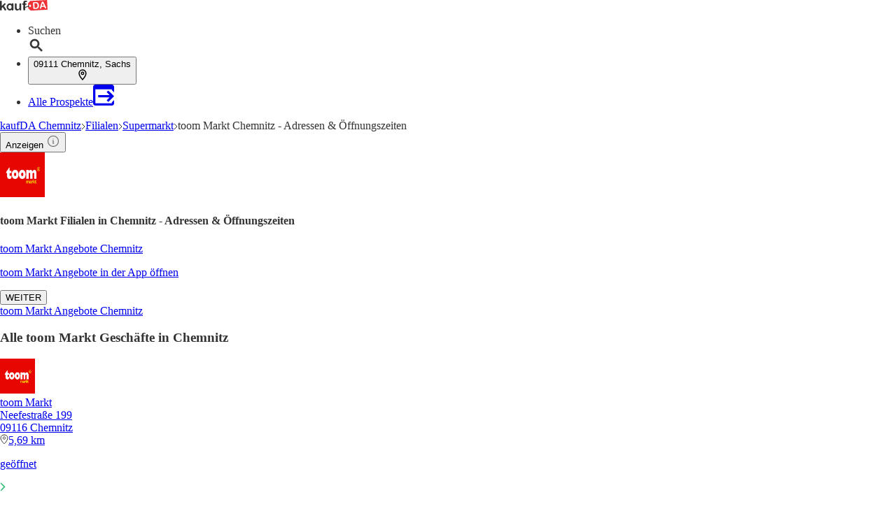

--- FILE ---
content_type: text/html;charset=utf-8
request_url: https://www.kaufda.de/Filialen/Chemnitz/toom-Markt/v-r527
body_size: 46667
content:
<!DOCTYPE html><html lang="de-DE" class="kd-bo bg-gray1"><head><meta charSet="utf-8" data-next-head=""/><meta name="viewport" content="width=device-width" data-next-head=""/><title data-next-head="">toom Markt Filialen in Chemnitz - Öffnungszeiten &amp; Adressen</title><meta name="robots" content="index, follow" data-next-head=""/><meta name="description" content="Finde hier alle ✅ Filialen, ✅ Öffnungszeiten &amp; ✅ Adressen von toom Markt Chemnitz in deiner Nähe!" data-next-head=""/><link rel="canonical" href="https://www.kaufda.de/Filialen/Chemnitz/toom-Markt/v-r527" data-next-head=""/><link rel="shortcut icon" href="https://www.kaufda.de/favicon.ico" data-next-head=""/><link rel="apple-touch-icon" href="https://web-assets.kaufda.de/apple-touch-icon.png" data-next-head=""/><link rel="apple-touch-icon-precomposed" href="https://web-assets.kaufda.de/apple-touch-icon-precomposed.png" data-next-head=""/><link rel="apple-touch-icon" href="https://web-assets.kaufda.de/touch-icon-iphone.png" data-next-head=""/><link rel="apple-touch-icon" sizes="76x76" href="https://web-assets.kaufda.de/touch-icon-ipad.png" data-next-head=""/><link rel="apple-touch-icon" sizes="120x120" href="https://web-assets.kaufda.de/touch-icon-iphone-retina.png" data-next-head=""/><link rel="apple-touch-icon" sizes="152x152" href="https://web-assets.kaufda.de/touch-icon-ipad-retina.png" data-next-head=""/><meta name="thumbnail" content="https://www.kaufda.de/favicon.ico" data-next-head=""/><meta property="og:title" content="toom Markt Filialen in Chemnitz - Öffnungszeiten &amp; Adressen" data-next-head=""/><meta property="og:description" content="Finde hier alle ✅ Filialen, ✅ Öffnungszeiten &amp; ✅ Adressen von toom Markt Chemnitz in deiner Nähe!" data-next-head=""/><meta property="og:type" content="website" data-next-head=""/><meta property="og:url" content="https://www.kaufda.de/Filialen/Chemnitz/toom-Markt/v-r527" data-next-head=""/><meta property="og:image" content="https://seopages.kaufda.de/static/locales/de-DE/images/opengraph/logo.jpeg" data-next-head=""/><link rel="alternate" href="android-app://com.bonial.kaufda/kaufda/opensearch/toom%20Markt" data-next-head=""/><script id="breadcrumb-markup" type="application/ld+json" data-next-head="">{"@context":"http://schema.org","@type":"BreadcrumbList","itemListElement":[{"@type":"ListItem","position":1,"name":"kaufDA Chemnitz","item":"https://www.kaufda.de/Chemnitz"},{"@type":"ListItem","position":2,"name":"Filialen","item":"https://www.kaufda.de/Filialen/Chemnitz"},{"@type":"ListItem","position":3,"name":"Supermarkt","item":"https://www.kaufda.de/Filialen/Chemnitz/Supermarkt/v-c11"},{"@type":"ListItem","position":4,"name":"toom Markt Chemnitz - Adressen & Öffnungszeiten"}]}</script><link rel="preconnect" href="https://web-user-sdk.bonial.global/"/><link rel="dns-prefetch" href="https://web-user-sdk.bonial.global/"/><link rel="preconnect" href="https://content-media.bonial.biz/"/><link rel="dns-prefetch" href="https://content-media.bonial.biz/"/><link rel="preconnect" href="https://publisher-media.bonial.biz/"/><link rel="dns-prefetch" href="https://publisher-media.bonial.biz/"/><link rel="preconnect" href="https://app.usercentrics.eu/"/><link rel="dns-prefetch" href="https://app.usercentrics.eu/"/><link rel="preconnect" href="https://seopages.kaufda.de"/><link rel="dns-prefetch" href="https://seopages.kaufda.de"/><link rel="preload" href="https://web-assets.bonial.global/fonts/figtree-regular.woff2" as="font" type="font/woff2" crossorigin="anonymous"/><link rel="preload" href="https://web-assets.bonial.global/fonts/figtree-semibold.woff2" as="font" type="font/woff2" crossorigin="anonymous"/><link rel="preload" href="https://web-assets.bonial.global/fonts/figtree-bold.woff2" as="font" type="font/woff2" crossorigin="anonymous"/><link rel="preload" href="https://web-user-sdk.bonial.global/web-user-sdk-loader.js" as="script" type="application/javascript"/><script data-nscript="beforeInteractive">window.NREUM||(NREUM={});NREUM.info = {"agent":"","beacon":"bam.eu01.nr-data.net","errorBeacon":"bam.eu01.nr-data.net","licenseKey":"NRBR-a9896af9a39e4af3542","applicationID":"218637615","agentToken":null,"applicationTime":1154.640689,"transactionName":"MhBSZQoZXkdTAEdfWgtac0QLDF9ZHSR2YhVKM1ldERlcUVxMcF5QCBtZRQJXRFtdDh57VBceRB4OVUIBAFQ=","queueTime":0,"ttGuid":"81183f8fe1a34966"}; (window.NREUM||(NREUM={})).init={privacy:{cookies_enabled:false},ajax:{deny_list:["bam.eu01.nr-data.net"]},feature_flags:["soft_nav"],distributed_tracing:{enabled:true}};(window.NREUM||(NREUM={})).loader_config={agentID:"220225405",accountID:"2537526",trustKey:"2537526",xpid:"VgMEVlNRDhACVVlUBAYBV1E=",licenseKey:"NRBR-a9896af9a39e4af3542",applicationID:"218637615",browserID:"220225405"};;/*! For license information please see nr-loader-spa-1.303.0.min.js.LICENSE.txt */
(()=>{var e,t,r={384:(e,t,r)=>{"use strict";r.d(t,{NT:()=>s,US:()=>d,Zm:()=>a,bQ:()=>u,dV:()=>c,pV:()=>l});var n=r(6154),i=r(1863),o=r(1910);const s={beacon:"bam.nr-data.net",errorBeacon:"bam.nr-data.net"};function a(){return n.gm.NREUM||(n.gm.NREUM={}),void 0===n.gm.newrelic&&(n.gm.newrelic=n.gm.NREUM),n.gm.NREUM}function c(){let e=a();return e.o||(e.o={ST:n.gm.setTimeout,SI:n.gm.setImmediate||n.gm.setInterval,CT:n.gm.clearTimeout,XHR:n.gm.XMLHttpRequest,REQ:n.gm.Request,EV:n.gm.Event,PR:n.gm.Promise,MO:n.gm.MutationObserver,FETCH:n.gm.fetch,WS:n.gm.WebSocket},(0,o.i)(...Object.values(e.o))),e}function u(e,t){let r=a();r.initializedAgents??={},t.initializedAt={ms:(0,i.t)(),date:new Date},r.initializedAgents[e]=t}function d(e,t){a()[e]=t}function l(){return function(){let e=a();const t=e.info||{};e.info={beacon:s.beacon,errorBeacon:s.errorBeacon,...t}}(),function(){let e=a();const t=e.init||{};e.init={...t}}(),c(),function(){let e=a();const t=e.loader_config||{};e.loader_config={...t}}(),a()}},782:(e,t,r)=>{"use strict";r.d(t,{T:()=>n});const n=r(860).K7.pageViewTiming},860:(e,t,r)=>{"use strict";r.d(t,{$J:()=>d,K7:()=>c,P3:()=>u,XX:()=>i,Yy:()=>a,df:()=>o,qY:()=>n,v4:()=>s});const n="events",i="jserrors",o="browser/blobs",s="rum",a="browser/logs",c={ajax:"ajax",genericEvents:"generic_events",jserrors:i,logging:"logging",metrics:"metrics",pageAction:"page_action",pageViewEvent:"page_view_event",pageViewTiming:"page_view_timing",sessionReplay:"session_replay",sessionTrace:"session_trace",softNav:"soft_navigations",spa:"spa"},u={[c.pageViewEvent]:1,[c.pageViewTiming]:2,[c.metrics]:3,[c.jserrors]:4,[c.spa]:5,[c.ajax]:6,[c.sessionTrace]:7,[c.softNav]:8,[c.sessionReplay]:9,[c.logging]:10,[c.genericEvents]:11},d={[c.pageViewEvent]:s,[c.pageViewTiming]:n,[c.ajax]:n,[c.spa]:n,[c.softNav]:n,[c.metrics]:i,[c.jserrors]:i,[c.sessionTrace]:o,[c.sessionReplay]:o,[c.logging]:a,[c.genericEvents]:"ins"}},944:(e,t,r)=>{"use strict";r.d(t,{R:()=>i});var n=r(3241);function i(e,t){"function"==typeof console.debug&&(console.debug("New Relic Warning: https://github.com/newrelic/newrelic-browser-agent/blob/main/docs/warning-codes.md#".concat(e),t),(0,n.W)({agentIdentifier:null,drained:null,type:"data",name:"warn",feature:"warn",data:{code:e,secondary:t}}))}},993:(e,t,r)=>{"use strict";r.d(t,{A$:()=>o,ET:()=>s,TZ:()=>a,p_:()=>i});var n=r(860);const i={ERROR:"ERROR",WARN:"WARN",INFO:"INFO",DEBUG:"DEBUG",TRACE:"TRACE"},o={OFF:0,ERROR:1,WARN:2,INFO:3,DEBUG:4,TRACE:5},s="log",a=n.K7.logging},1687:(e,t,r)=>{"use strict";r.d(t,{Ak:()=>u,Ze:()=>f,x3:()=>d});var n=r(3241),i=r(7836),o=r(3606),s=r(860),a=r(2646);const c={};function u(e,t){const r={staged:!1,priority:s.P3[t]||0};l(e),c[e].get(t)||c[e].set(t,r)}function d(e,t){e&&c[e]&&(c[e].get(t)&&c[e].delete(t),p(e,t,!1),c[e].size&&h(e))}function l(e){if(!e)throw new Error("agentIdentifier required");c[e]||(c[e]=new Map)}function f(e="",t="feature",r=!1){if(l(e),!e||!c[e].get(t)||r)return p(e,t);c[e].get(t).staged=!0,h(e)}function h(e){const t=Array.from(c[e]);t.every(([e,t])=>t.staged)&&(t.sort((e,t)=>e[1].priority-t[1].priority),t.forEach(([t])=>{c[e].delete(t),p(e,t)}))}function p(e,t,r=!0){const s=e?i.ee.get(e):i.ee,c=o.i.handlers;if(!s.aborted&&s.backlog&&c){if((0,n.W)({agentIdentifier:e,type:"lifecycle",name:"drain",feature:t}),r){const e=s.backlog[t],r=c[t];if(r){for(let t=0;e&&t<e.length;++t)g(e[t],r);Object.entries(r).forEach(([e,t])=>{Object.values(t||{}).forEach(t=>{t[0]?.on&&t[0]?.context()instanceof a.y&&t[0].on(e,t[1])})})}}s.isolatedBacklog||delete c[t],s.backlog[t]=null,s.emit("drain-"+t,[])}}function g(e,t){var r=e[1];Object.values(t[r]||{}).forEach(t=>{var r=e[0];if(t[0]===r){var n=t[1],i=e[3],o=e[2];n.apply(i,o)}})}},1741:(e,t,r)=>{"use strict";r.d(t,{W:()=>o});var n=r(944),i=r(4261);class o{#e(e,...t){if(this[e]!==o.prototype[e])return this[e](...t);(0,n.R)(35,e)}addPageAction(e,t){return this.#e(i.hG,e,t)}register(e){return this.#e(i.eY,e)}recordCustomEvent(e,t){return this.#e(i.fF,e,t)}setPageViewName(e,t){return this.#e(i.Fw,e,t)}setCustomAttribute(e,t,r){return this.#e(i.cD,e,t,r)}noticeError(e,t){return this.#e(i.o5,e,t)}setUserId(e){return this.#e(i.Dl,e)}setApplicationVersion(e){return this.#e(i.nb,e)}setErrorHandler(e){return this.#e(i.bt,e)}addRelease(e,t){return this.#e(i.k6,e,t)}log(e,t){return this.#e(i.$9,e,t)}start(){return this.#e(i.d3)}finished(e){return this.#e(i.BL,e)}recordReplay(){return this.#e(i.CH)}pauseReplay(){return this.#e(i.Tb)}addToTrace(e){return this.#e(i.U2,e)}setCurrentRouteName(e){return this.#e(i.PA,e)}interaction(e){return this.#e(i.dT,e)}wrapLogger(e,t,r){return this.#e(i.Wb,e,t,r)}measure(e,t){return this.#e(i.V1,e,t)}consent(e){return this.#e(i.Pv,e)}}},1863:(e,t,r)=>{"use strict";function n(){return Math.floor(performance.now())}r.d(t,{t:()=>n})},1910:(e,t,r)=>{"use strict";r.d(t,{i:()=>o});var n=r(944);const i=new Map;function o(...e){return e.every(e=>{if(i.has(e))return i.get(e);const t="function"==typeof e&&e.toString().includes("[native code]");return t||(0,n.R)(64,e?.name||e?.toString()),i.set(e,t),t})}},2555:(e,t,r)=>{"use strict";r.d(t,{D:()=>a,f:()=>s});var n=r(384),i=r(8122);const o={beacon:n.NT.beacon,errorBeacon:n.NT.errorBeacon,licenseKey:void 0,applicationID:void 0,sa:void 0,queueTime:void 0,applicationTime:void 0,ttGuid:void 0,user:void 0,account:void 0,product:void 0,extra:void 0,jsAttributes:{},userAttributes:void 0,atts:void 0,transactionName:void 0,tNamePlain:void 0};function s(e){try{return!!e.licenseKey&&!!e.errorBeacon&&!!e.applicationID}catch(e){return!1}}const a=e=>(0,i.a)(e,o)},2614:(e,t,r)=>{"use strict";r.d(t,{BB:()=>s,H3:()=>n,g:()=>u,iL:()=>c,tS:()=>a,uh:()=>i,wk:()=>o});const n="NRBA",i="SESSION",o=144e5,s=18e5,a={STARTED:"session-started",PAUSE:"session-pause",RESET:"session-reset",RESUME:"session-resume",UPDATE:"session-update"},c={SAME_TAB:"same-tab",CROSS_TAB:"cross-tab"},u={OFF:0,FULL:1,ERROR:2}},2646:(e,t,r)=>{"use strict";r.d(t,{y:()=>n});class n{constructor(e){this.contextId=e}}},2843:(e,t,r)=>{"use strict";r.d(t,{u:()=>i});var n=r(3878);function i(e,t=!1,r,i){(0,n.DD)("visibilitychange",function(){if(t)return void("hidden"===document.visibilityState&&e());e(document.visibilityState)},r,i)}},3241:(e,t,r)=>{"use strict";r.d(t,{W:()=>o});var n=r(6154);const i="newrelic";function o(e={}){try{n.gm.dispatchEvent(new CustomEvent(i,{detail:e}))}catch(e){}}},3304:(e,t,r)=>{"use strict";r.d(t,{A:()=>o});var n=r(7836);const i=()=>{const e=new WeakSet;return(t,r)=>{if("object"==typeof r&&null!==r){if(e.has(r))return;e.add(r)}return r}};function o(e){try{return JSON.stringify(e,i())??""}catch(e){try{n.ee.emit("internal-error",[e])}catch(e){}return""}}},3333:(e,t,r)=>{"use strict";r.d(t,{$v:()=>d,TZ:()=>n,Xh:()=>c,Zp:()=>i,kd:()=>u,mq:()=>a,nf:()=>s,qN:()=>o});const n=r(860).K7.genericEvents,i=["auxclick","click","copy","keydown","paste","scrollend"],o=["focus","blur"],s=4,a=1e3,c=2e3,u=["PageAction","UserAction","BrowserPerformance"],d={RESOURCES:"experimental.resources",REGISTER:"register"}},3434:(e,t,r)=>{"use strict";r.d(t,{Jt:()=>o,YM:()=>u});var n=r(7836),i=r(5607);const o="nr@original:".concat(i.W),s=50;var a=Object.prototype.hasOwnProperty,c=!1;function u(e,t){return e||(e=n.ee),r.inPlace=function(e,t,n,i,o){n||(n="");const s="-"===n.charAt(0);for(let a=0;a<t.length;a++){const c=t[a],u=e[c];l(u)||(e[c]=r(u,s?c+n:n,i,c,o))}},r.flag=o,r;function r(t,r,n,c,u){return l(t)?t:(r||(r=""),nrWrapper[o]=t,function(e,t,r){if(Object.defineProperty&&Object.keys)try{return Object.keys(e).forEach(function(r){Object.defineProperty(t,r,{get:function(){return e[r]},set:function(t){return e[r]=t,t}})}),t}catch(e){d([e],r)}for(var n in e)a.call(e,n)&&(t[n]=e[n])}(t,nrWrapper,e),nrWrapper);function nrWrapper(){var o,a,l,f;let h;try{a=this,o=[...arguments],l="function"==typeof n?n(o,a):n||{}}catch(t){d([t,"",[o,a,c],l],e)}i(r+"start",[o,a,c],l,u);const p=performance.now();let g;try{return f=t.apply(a,o),g=performance.now(),f}catch(e){throw g=performance.now(),i(r+"err",[o,a,e],l,u),h=e,h}finally{const e=g-p,t={start:p,end:g,duration:e,isLongTask:e>=s,methodName:c,thrownError:h};t.isLongTask&&i("long-task",[t,a],l,u),i(r+"end",[o,a,f],l,u)}}}function i(r,n,i,o){if(!c||t){var s=c;c=!0;try{e.emit(r,n,i,t,o)}catch(t){d([t,r,n,i],e)}c=s}}}function d(e,t){t||(t=n.ee);try{t.emit("internal-error",e)}catch(e){}}function l(e){return!(e&&"function"==typeof e&&e.apply&&!e[o])}},3606:(e,t,r)=>{"use strict";r.d(t,{i:()=>o});var n=r(9908);o.on=s;var i=o.handlers={};function o(e,t,r,o){s(o||n.d,i,e,t,r)}function s(e,t,r,i,o){o||(o="feature"),e||(e=n.d);var s=t[o]=t[o]||{};(s[r]=s[r]||[]).push([e,i])}},3738:(e,t,r)=>{"use strict";r.d(t,{He:()=>i,Kp:()=>a,Lc:()=>u,Rz:()=>d,TZ:()=>n,bD:()=>o,d3:()=>s,jx:()=>l,sl:()=>f,uP:()=>c});const n=r(860).K7.sessionTrace,i="bstResource",o="resource",s="-start",a="-end",c="fn"+s,u="fn"+a,d="pushState",l=1e3,f=3e4},3785:(e,t,r)=>{"use strict";r.d(t,{R:()=>c,b:()=>u});var n=r(9908),i=r(1863),o=r(860),s=r(8154),a=r(993);function c(e,t,r={},c=a.p_.INFO,u,d=(0,i.t)()){(0,n.p)(s.xV,["API/logging/".concat(c.toLowerCase(),"/called")],void 0,o.K7.metrics,e),(0,n.p)(a.ET,[d,t,r,c,u],void 0,o.K7.logging,e)}function u(e){return"string"==typeof e&&Object.values(a.p_).some(t=>t===e.toUpperCase().trim())}},3878:(e,t,r)=>{"use strict";function n(e,t){return{capture:e,passive:!1,signal:t}}function i(e,t,r=!1,i){window.addEventListener(e,t,n(r,i))}function o(e,t,r=!1,i){document.addEventListener(e,t,n(r,i))}r.d(t,{DD:()=>o,jT:()=>n,sp:()=>i})},3962:(e,t,r)=>{"use strict";r.d(t,{AM:()=>s,O2:()=>l,OV:()=>o,Qu:()=>f,TZ:()=>c,ih:()=>h,pP:()=>a,t1:()=>d,tC:()=>i,wD:()=>u});var n=r(860);const i=["click","keydown","submit"],o="popstate",s="api",a="initialPageLoad",c=n.K7.softNav,u=5e3,d=500,l={INITIAL_PAGE_LOAD:"",ROUTE_CHANGE:1,UNSPECIFIED:2},f={INTERACTION:1,AJAX:2,CUSTOM_END:3,CUSTOM_TRACER:4},h={IP:"in progress",PF:"pending finish",FIN:"finished",CAN:"cancelled"}},4234:(e,t,r)=>{"use strict";r.d(t,{W:()=>o});var n=r(7836),i=r(1687);class o{constructor(e,t){this.agentIdentifier=e,this.ee=n.ee.get(e),this.featureName=t,this.blocked=!1}deregisterDrain(){(0,i.x3)(this.agentIdentifier,this.featureName)}}},4261:(e,t,r)=>{"use strict";r.d(t,{$9:()=>d,BL:()=>c,CH:()=>p,Dl:()=>R,Fw:()=>w,PA:()=>v,Pl:()=>n,Pv:()=>A,Tb:()=>f,U2:()=>s,V1:()=>E,Wb:()=>T,bt:()=>y,cD:()=>b,d3:()=>x,dT:()=>u,eY:()=>g,fF:()=>h,hG:()=>o,hw:()=>i,k6:()=>a,nb:()=>m,o5:()=>l});const n="api-",i=n+"ixn-",o="addPageAction",s="addToTrace",a="addRelease",c="finished",u="interaction",d="log",l="noticeError",f="pauseReplay",h="recordCustomEvent",p="recordReplay",g="register",m="setApplicationVersion",v="setCurrentRouteName",b="setCustomAttribute",y="setErrorHandler",w="setPageViewName",R="setUserId",x="start",T="wrapLogger",E="measure",A="consent"},4387:(e,t,r)=>{"use strict";function n(e={}){return!(!e.id||!e.name)}function i(e){return"string"==typeof e&&e.trim().length<501||"number"==typeof e}function o(e,t){if(2!==t?.harvestEndpointVersion)return{};const r=t.agentRef.runtime.appMetadata.agents[0].entityGuid;return n(e)?{"mfe.id":e.id,"mfe.name":e.name,eventSource:e.eventSource,"parent.id":e.parent?.id||r}:{"entity.guid":r,appId:t.agentRef.info.applicationID}}r.d(t,{Ux:()=>o,c7:()=>n,yo:()=>i})},5205:(e,t,r)=>{"use strict";r.d(t,{j:()=>_});var n=r(384),i=r(1741);var o=r(2555),s=r(3333);const a=e=>{if(!e||"string"!=typeof e)return!1;try{document.createDocumentFragment().querySelector(e)}catch{return!1}return!0};var c=r(2614),u=r(944),d=r(8122);const l="[data-nr-mask]",f=e=>(0,d.a)(e,(()=>{const e={feature_flags:[],experimental:{allow_registered_children:!1,resources:!1},mask_selector:"*",block_selector:"[data-nr-block]",mask_input_options:{color:!1,date:!1,"datetime-local":!1,email:!1,month:!1,number:!1,range:!1,search:!1,tel:!1,text:!1,time:!1,url:!1,week:!1,textarea:!1,select:!1,password:!0}};return{ajax:{deny_list:void 0,block_internal:!0,enabled:!0,autoStart:!0},api:{get allow_registered_children(){return e.feature_flags.includes(s.$v.REGISTER)||e.experimental.allow_registered_children},set allow_registered_children(t){e.experimental.allow_registered_children=t},duplicate_registered_data:!1},browser_consent_mode:{enabled:!1},distributed_tracing:{enabled:void 0,exclude_newrelic_header:void 0,cors_use_newrelic_header:void 0,cors_use_tracecontext_headers:void 0,allowed_origins:void 0},get feature_flags(){return e.feature_flags},set feature_flags(t){e.feature_flags=t},generic_events:{enabled:!0,autoStart:!0},harvest:{interval:30},jserrors:{enabled:!0,autoStart:!0},logging:{enabled:!0,autoStart:!0},metrics:{enabled:!0,autoStart:!0},obfuscate:void 0,page_action:{enabled:!0},page_view_event:{enabled:!0,autoStart:!0},page_view_timing:{enabled:!0,autoStart:!0},performance:{capture_marks:!1,capture_measures:!1,capture_detail:!0,resources:{get enabled(){return e.feature_flags.includes(s.$v.RESOURCES)||e.experimental.resources},set enabled(t){e.experimental.resources=t},asset_types:[],first_party_domains:[],ignore_newrelic:!0}},privacy:{cookies_enabled:!0},proxy:{assets:void 0,beacon:void 0},session:{expiresMs:c.wk,inactiveMs:c.BB},session_replay:{autoStart:!0,enabled:!1,preload:!1,sampling_rate:10,error_sampling_rate:100,collect_fonts:!1,inline_images:!1,fix_stylesheets:!0,mask_all_inputs:!0,get mask_text_selector(){return e.mask_selector},set mask_text_selector(t){a(t)?e.mask_selector="".concat(t,",").concat(l):""===t||null===t?e.mask_selector=l:(0,u.R)(5,t)},get block_class(){return"nr-block"},get ignore_class(){return"nr-ignore"},get mask_text_class(){return"nr-mask"},get block_selector(){return e.block_selector},set block_selector(t){a(t)?e.block_selector+=",".concat(t):""!==t&&(0,u.R)(6,t)},get mask_input_options(){return e.mask_input_options},set mask_input_options(t){t&&"object"==typeof t?e.mask_input_options={...t,password:!0}:(0,u.R)(7,t)}},session_trace:{enabled:!0,autoStart:!0},soft_navigations:{enabled:!0,autoStart:!0},spa:{enabled:!0,autoStart:!0},ssl:void 0,user_actions:{enabled:!0,elementAttributes:["id","className","tagName","type"]}}})());var h=r(6154),p=r(9324);let g=0;const m={buildEnv:p.F3,distMethod:p.Xs,version:p.xv,originTime:h.WN},v={consented:!1},b={appMetadata:{},get consented(){return this.session?.state?.consent||v.consented},set consented(e){v.consented=e},customTransaction:void 0,denyList:void 0,disabled:!1,harvester:void 0,isolatedBacklog:!1,isRecording:!1,loaderType:void 0,maxBytes:3e4,obfuscator:void 0,onerror:void 0,ptid:void 0,releaseIds:{},session:void 0,timeKeeper:void 0,registeredEntities:[],jsAttributesMetadata:{bytes:0},get harvestCount(){return++g}},y=e=>{const t=(0,d.a)(e,b),r=Object.keys(m).reduce((e,t)=>(e[t]={value:m[t],writable:!1,configurable:!0,enumerable:!0},e),{});return Object.defineProperties(t,r)};var w=r(5701);const R=e=>{const t=e.startsWith("http");e+="/",r.p=t?e:"https://"+e};var x=r(7836),T=r(3241);const E={accountID:void 0,trustKey:void 0,agentID:void 0,licenseKey:void 0,applicationID:void 0,xpid:void 0},A=e=>(0,d.a)(e,E),S=new Set;function _(e,t={},r,s){let{init:a,info:c,loader_config:u,runtime:d={},exposed:l=!0}=t;if(!c){const e=(0,n.pV)();a=e.init,c=e.info,u=e.loader_config}e.init=f(a||{}),e.loader_config=A(u||{}),c.jsAttributes??={},h.bv&&(c.jsAttributes.isWorker=!0),e.info=(0,o.D)(c);const p=e.init,g=[c.beacon,c.errorBeacon];S.has(e.agentIdentifier)||(p.proxy.assets&&(R(p.proxy.assets),g.push(p.proxy.assets)),p.proxy.beacon&&g.push(p.proxy.beacon),e.beacons=[...g],function(e){const t=(0,n.pV)();Object.getOwnPropertyNames(i.W.prototype).forEach(r=>{const n=i.W.prototype[r];if("function"!=typeof n||"constructor"===n)return;let o=t[r];e[r]&&!1!==e.exposed&&"micro-agent"!==e.runtime?.loaderType&&(t[r]=(...t)=>{const n=e[r](...t);return o?o(...t):n})})}(e),(0,n.US)("activatedFeatures",w.B),e.runSoftNavOverSpa&&=!0===p.soft_navigations.enabled&&p.feature_flags.includes("soft_nav")),d.denyList=[...p.ajax.deny_list||[],...p.ajax.block_internal?g:[]],d.ptid=e.agentIdentifier,d.loaderType=r,e.runtime=y(d),S.has(e.agentIdentifier)||(e.ee=x.ee.get(e.agentIdentifier),e.exposed=l,(0,T.W)({agentIdentifier:e.agentIdentifier,drained:!!w.B?.[e.agentIdentifier],type:"lifecycle",name:"initialize",feature:void 0,data:e.config})),S.add(e.agentIdentifier)}},5270:(e,t,r)=>{"use strict";r.d(t,{Aw:()=>s,SR:()=>o,rF:()=>a});var n=r(384),i=r(7767);function o(e){return!!(0,n.dV)().o.MO&&(0,i.V)(e)&&!0===e?.session_trace.enabled}function s(e){return!0===e?.session_replay.preload&&o(e)}function a(e,t){try{if("string"==typeof t?.type){if("password"===t.type.toLowerCase())return"*".repeat(e?.length||0);if(void 0!==t?.dataset?.nrUnmask||t?.classList?.contains("nr-unmask"))return e}}catch(e){}return"string"==typeof e?e.replace(/[\S]/g,"*"):"*".repeat(e?.length||0)}},5289:(e,t,r)=>{"use strict";r.d(t,{GG:()=>o,Qr:()=>a,sB:()=>s});var n=r(3878);function i(){return"undefined"==typeof document||"complete"===document.readyState}function o(e,t){if(i())return e();(0,n.sp)("load",e,t)}function s(e){if(i())return e();(0,n.DD)("DOMContentLoaded",e)}function a(e){if(i())return e();(0,n.sp)("popstate",e)}},5607:(e,t,r)=>{"use strict";r.d(t,{W:()=>n});const n=(0,r(9566).bz)()},5701:(e,t,r)=>{"use strict";r.d(t,{B:()=>o,t:()=>s});var n=r(3241);const i=new Set,o={};function s(e,t){const r=t.agentIdentifier;o[r]??={},e&&"object"==typeof e&&(i.has(r)||(t.ee.emit("rumresp",[e]),o[r]=e,i.add(r),(0,n.W)({agentIdentifier:r,loaded:!0,drained:!0,type:"lifecycle",name:"load",feature:void 0,data:e})))}},6154:(e,t,r)=>{"use strict";r.d(t,{A4:()=>a,OF:()=>d,RI:()=>i,WN:()=>h,bv:()=>o,gm:()=>s,lR:()=>f,m:()=>u,mw:()=>c,sb:()=>l});var n=r(1863);const i="undefined"!=typeof window&&!!window.document,o="undefined"!=typeof WorkerGlobalScope&&("undefined"!=typeof self&&self instanceof WorkerGlobalScope&&self.navigator instanceof WorkerNavigator||"undefined"!=typeof globalThis&&globalThis instanceof WorkerGlobalScope&&globalThis.navigator instanceof WorkerNavigator),s=i?window:"undefined"!=typeof WorkerGlobalScope&&("undefined"!=typeof self&&self instanceof WorkerGlobalScope&&self||"undefined"!=typeof globalThis&&globalThis instanceof WorkerGlobalScope&&globalThis),a="complete"===s?.document?.readyState,c=Boolean("hidden"===s?.document?.visibilityState),u=""+s?.location,d=/iPad|iPhone|iPod/.test(s.navigator?.userAgent),l=d&&"undefined"==typeof SharedWorker,f=(()=>{const e=s.navigator?.userAgent?.match(/Firefox[/\s](\d+\.\d+)/);return Array.isArray(e)&&e.length>=2?+e[1]:0})(),h=Date.now()-(0,n.t)()},6344:(e,t,r)=>{"use strict";r.d(t,{BB:()=>d,Qb:()=>l,TZ:()=>i,Ug:()=>s,Vh:()=>o,_s:()=>a,bc:()=>u,yP:()=>c});var n=r(2614);const i=r(860).K7.sessionReplay,o="errorDuringReplay",s=.12,a={DomContentLoaded:0,Load:1,FullSnapshot:2,IncrementalSnapshot:3,Meta:4,Custom:5},c={[n.g.ERROR]:15e3,[n.g.FULL]:3e5,[n.g.OFF]:0},u={RESET:{message:"Session was reset",sm:"Reset"},IMPORT:{message:"Recorder failed to import",sm:"Import"},TOO_MANY:{message:"429: Too Many Requests",sm:"Too-Many"},TOO_BIG:{message:"Payload was too large",sm:"Too-Big"},CROSS_TAB:{message:"Session Entity was set to OFF on another tab",sm:"Cross-Tab"},ENTITLEMENTS:{message:"Session Replay is not allowed and will not be started",sm:"Entitlement"}},d=5e3,l={API:"api",RESUME:"resume",SWITCH_TO_FULL:"switchToFull",INITIALIZE:"initialize",PRELOAD:"preload"}},6389:(e,t,r)=>{"use strict";function n(e,t=500,r={}){const n=r?.leading||!1;let i;return(...r)=>{n&&void 0===i&&(e.apply(this,r),i=setTimeout(()=>{i=clearTimeout(i)},t)),n||(clearTimeout(i),i=setTimeout(()=>{e.apply(this,r)},t))}}function i(e){let t=!1;return(...r)=>{t||(t=!0,e.apply(this,r))}}r.d(t,{J:()=>i,s:()=>n})},6630:(e,t,r)=>{"use strict";r.d(t,{T:()=>n});const n=r(860).K7.pageViewEvent},6774:(e,t,r)=>{"use strict";r.d(t,{T:()=>n});const n=r(860).K7.jserrors},7295:(e,t,r)=>{"use strict";r.d(t,{Xv:()=>s,gX:()=>i,iW:()=>o});var n=[];function i(e){if(!e||o(e))return!1;if(0===n.length)return!0;for(var t=0;t<n.length;t++){var r=n[t];if("*"===r.hostname)return!1;if(a(r.hostname,e.hostname)&&c(r.pathname,e.pathname))return!1}return!0}function o(e){return void 0===e.hostname}function s(e){if(n=[],e&&e.length)for(var t=0;t<e.length;t++){let r=e[t];if(!r)continue;0===r.indexOf("http://")?r=r.substring(7):0===r.indexOf("https://")&&(r=r.substring(8));const i=r.indexOf("/");let o,s;i>0?(o=r.substring(0,i),s=r.substring(i)):(o=r,s="");let[a]=o.split(":");n.push({hostname:a,pathname:s})}}function a(e,t){return!(e.length>t.length)&&t.indexOf(e)===t.length-e.length}function c(e,t){return 0===e.indexOf("/")&&(e=e.substring(1)),0===t.indexOf("/")&&(t=t.substring(1)),""===e||e===t}},7378:(e,t,r)=>{"use strict";r.d(t,{$p:()=>x,BR:()=>b,Kp:()=>R,L3:()=>y,Lc:()=>c,NC:()=>o,SG:()=>d,TZ:()=>i,U6:()=>p,UT:()=>m,d3:()=>w,dT:()=>f,e5:()=>E,gx:()=>v,l9:()=>l,oW:()=>h,op:()=>g,rw:()=>u,tH:()=>A,uP:()=>a,wW:()=>T,xq:()=>s});var n=r(384);const i=r(860).K7.spa,o=["click","submit","keypress","keydown","keyup","change"],s=999,a="fn-start",c="fn-end",u="cb-start",d="api-ixn-",l="remaining",f="interaction",h="spaNode",p="jsonpNode",g="fetch-start",m="fetch-done",v="fetch-body-",b="jsonp-end",y=(0,n.dV)().o.ST,w="-start",R="-end",x="-body",T="cb"+R,E="jsTime",A="fetch"},7485:(e,t,r)=>{"use strict";r.d(t,{D:()=>i});var n=r(6154);function i(e){if(0===(e||"").indexOf("data:"))return{protocol:"data"};try{const t=new URL(e,location.href),r={port:t.port,hostname:t.hostname,pathname:t.pathname,search:t.search,protocol:t.protocol.slice(0,t.protocol.indexOf(":")),sameOrigin:t.protocol===n.gm?.location?.protocol&&t.host===n.gm?.location?.host};return r.port&&""!==r.port||("http:"===t.protocol&&(r.port="80"),"https:"===t.protocol&&(r.port="443")),r.pathname&&""!==r.pathname?r.pathname.startsWith("/")||(r.pathname="/".concat(r.pathname)):r.pathname="/",r}catch(e){return{}}}},7699:(e,t,r)=>{"use strict";r.d(t,{It:()=>o,KC:()=>a,No:()=>i,qh:()=>s});var n=r(860);const i=16e3,o=1e6,s="SESSION_ERROR",a={[n.K7.logging]:!0,[n.K7.genericEvents]:!1,[n.K7.jserrors]:!1,[n.K7.ajax]:!1}},7767:(e,t,r)=>{"use strict";r.d(t,{V:()=>i});var n=r(6154);const i=e=>n.RI&&!0===e?.privacy.cookies_enabled},7836:(e,t,r)=>{"use strict";r.d(t,{P:()=>a,ee:()=>c});var n=r(384),i=r(8990),o=r(2646),s=r(5607);const a="nr@context:".concat(s.W),c=function e(t,r){var n={},s={},d={},l=!1;try{l=16===r.length&&u.initializedAgents?.[r]?.runtime.isolatedBacklog}catch(e){}var f={on:p,addEventListener:p,removeEventListener:function(e,t){var r=n[e];if(!r)return;for(var i=0;i<r.length;i++)r[i]===t&&r.splice(i,1)},emit:function(e,r,n,i,o){!1!==o&&(o=!0);if(c.aborted&&!i)return;t&&o&&t.emit(e,r,n);var a=h(n);g(e).forEach(e=>{e.apply(a,r)});var u=v()[s[e]];u&&u.push([f,e,r,a]);return a},get:m,listeners:g,context:h,buffer:function(e,t){const r=v();if(t=t||"feature",f.aborted)return;Object.entries(e||{}).forEach(([e,n])=>{s[n]=t,t in r||(r[t]=[])})},abort:function(){f._aborted=!0,Object.keys(f.backlog).forEach(e=>{delete f.backlog[e]})},isBuffering:function(e){return!!v()[s[e]]},debugId:r,backlog:l?{}:t&&"object"==typeof t.backlog?t.backlog:{},isolatedBacklog:l};return Object.defineProperty(f,"aborted",{get:()=>{let e=f._aborted||!1;return e||(t&&(e=t.aborted),e)}}),f;function h(e){return e&&e instanceof o.y?e:e?(0,i.I)(e,a,()=>new o.y(a)):new o.y(a)}function p(e,t){n[e]=g(e).concat(t)}function g(e){return n[e]||[]}function m(t){return d[t]=d[t]||e(f,t)}function v(){return f.backlog}}(void 0,"globalEE"),u=(0,n.Zm)();u.ee||(u.ee=c)},8122:(e,t,r)=>{"use strict";r.d(t,{a:()=>i});var n=r(944);function i(e,t){try{if(!e||"object"!=typeof e)return(0,n.R)(3);if(!t||"object"!=typeof t)return(0,n.R)(4);const r=Object.create(Object.getPrototypeOf(t),Object.getOwnPropertyDescriptors(t)),o=0===Object.keys(r).length?e:r;for(let s in o)if(void 0!==e[s])try{if(null===e[s]){r[s]=null;continue}Array.isArray(e[s])&&Array.isArray(t[s])?r[s]=Array.from(new Set([...e[s],...t[s]])):"object"==typeof e[s]&&"object"==typeof t[s]?r[s]=i(e[s],t[s]):r[s]=e[s]}catch(e){r[s]||(0,n.R)(1,e)}return r}catch(e){(0,n.R)(2,e)}}},8139:(e,t,r)=>{"use strict";r.d(t,{u:()=>f});var n=r(7836),i=r(3434),o=r(8990),s=r(6154);const a={},c=s.gm.XMLHttpRequest,u="addEventListener",d="removeEventListener",l="nr@wrapped:".concat(n.P);function f(e){var t=function(e){return(e||n.ee).get("events")}(e);if(a[t.debugId]++)return t;a[t.debugId]=1;var r=(0,i.YM)(t,!0);function f(e){r.inPlace(e,[u,d],"-",p)}function p(e,t){return e[1]}return"getPrototypeOf"in Object&&(s.RI&&h(document,f),c&&h(c.prototype,f),h(s.gm,f)),t.on(u+"-start",function(e,t){var n=e[1];if(null!==n&&("function"==typeof n||"object"==typeof n)&&"newrelic"!==e[0]){var i=(0,o.I)(n,l,function(){var e={object:function(){if("function"!=typeof n.handleEvent)return;return n.handleEvent.apply(n,arguments)},function:n}[typeof n];return e?r(e,"fn-",null,e.name||"anonymous"):n});this.wrapped=e[1]=i}}),t.on(d+"-start",function(e){e[1]=this.wrapped||e[1]}),t}function h(e,t,...r){let n=e;for(;"object"==typeof n&&!Object.prototype.hasOwnProperty.call(n,u);)n=Object.getPrototypeOf(n);n&&t(n,...r)}},8154:(e,t,r)=>{"use strict";r.d(t,{z_:()=>o,XG:()=>a,TZ:()=>n,rs:()=>i,xV:()=>s});r(6154),r(9566),r(384);const n=r(860).K7.metrics,i="sm",o="cm",s="storeSupportabilityMetrics",a="storeEventMetrics"},8374:(e,t,r)=>{r.nc=(()=>{try{return document?.currentScript?.nonce}catch(e){}return""})()},8990:(e,t,r)=>{"use strict";r.d(t,{I:()=>i});var n=Object.prototype.hasOwnProperty;function i(e,t,r){if(n.call(e,t))return e[t];var i=r();if(Object.defineProperty&&Object.keys)try{return Object.defineProperty(e,t,{value:i,writable:!0,enumerable:!1}),i}catch(e){}return e[t]=i,i}},9300:(e,t,r)=>{"use strict";r.d(t,{T:()=>n});const n=r(860).K7.ajax},9324:(e,t,r)=>{"use strict";r.d(t,{AJ:()=>s,F3:()=>i,Xs:()=>o,Yq:()=>a,xv:()=>n});const n="1.303.0",i="PROD",o="CDN",s="@newrelic/rrweb",a="1.0.1"},9566:(e,t,r)=>{"use strict";r.d(t,{LA:()=>a,ZF:()=>c,bz:()=>s,el:()=>u});var n=r(6154);const i="xxxxxxxx-xxxx-4xxx-yxxx-xxxxxxxxxxxx";function o(e,t){return e?15&e[t]:16*Math.random()|0}function s(){const e=n.gm?.crypto||n.gm?.msCrypto;let t,r=0;return e&&e.getRandomValues&&(t=e.getRandomValues(new Uint8Array(30))),i.split("").map(e=>"x"===e?o(t,r++).toString(16):"y"===e?(3&o()|8).toString(16):e).join("")}function a(e){const t=n.gm?.crypto||n.gm?.msCrypto;let r,i=0;t&&t.getRandomValues&&(r=t.getRandomValues(new Uint8Array(e)));const s=[];for(var a=0;a<e;a++)s.push(o(r,i++).toString(16));return s.join("")}function c(){return a(16)}function u(){return a(32)}},9908:(e,t,r)=>{"use strict";r.d(t,{d:()=>n,p:()=>i});var n=r(7836).ee.get("handle");function i(e,t,r,i,o){o?(o.buffer([e],i),o.emit(e,t,r)):(n.buffer([e],i),n.emit(e,t,r))}}},n={};function i(e){var t=n[e];if(void 0!==t)return t.exports;var o=n[e]={exports:{}};return r[e](o,o.exports,i),o.exports}i.m=r,i.d=(e,t)=>{for(var r in t)i.o(t,r)&&!i.o(e,r)&&Object.defineProperty(e,r,{enumerable:!0,get:t[r]})},i.f={},i.e=e=>Promise.all(Object.keys(i.f).reduce((t,r)=>(i.f[r](e,t),t),[])),i.u=e=>({212:"nr-spa-compressor",249:"nr-spa-recorder",478:"nr-spa"}[e]+"-1.303.0.min.js"),i.o=(e,t)=>Object.prototype.hasOwnProperty.call(e,t),e={},t="NRBA-1.303.0.PROD:",i.l=(r,n,o,s)=>{if(e[r])e[r].push(n);else{var a,c;if(void 0!==o)for(var u=document.getElementsByTagName("script"),d=0;d<u.length;d++){var l=u[d];if(l.getAttribute("src")==r||l.getAttribute("data-webpack")==t+o){a=l;break}}if(!a){c=!0;var f={478:"sha512-Q1pLqcoiNmLHv0rtq3wFkJBA3kofBdRJl0ExDl0mTuAoCBd0qe/1J0XWrDlQKuNlUryL6aZfVkAMPLmoikWIoQ==",249:"sha512-695ZzudsxlMtHKnpDNvkMlJd3tdMtY03IQKVCw9SX12tjUC+f7Nrx5tnWO72Vg9RFf6DSY6wVmM3cEkRM12kkQ==",212:"sha512-18Gx1wIBsppcn0AnKFhwgw4IciNgFxiw3J74W393Ape+wtg4hlg7t6SBKsIE/Dk/tfl2yltgcgBFvYRs283AFg=="};(a=document.createElement("script")).charset="utf-8",i.nc&&a.setAttribute("nonce",i.nc),a.setAttribute("data-webpack",t+o),a.src=r,0!==a.src.indexOf(window.location.origin+"/")&&(a.crossOrigin="anonymous"),f[s]&&(a.integrity=f[s])}e[r]=[n];var h=(t,n)=>{a.onerror=a.onload=null,clearTimeout(p);var i=e[r];if(delete e[r],a.parentNode&&a.parentNode.removeChild(a),i&&i.forEach(e=>e(n)),t)return t(n)},p=setTimeout(h.bind(null,void 0,{type:"timeout",target:a}),12e4);a.onerror=h.bind(null,a.onerror),a.onload=h.bind(null,a.onload),c&&document.head.appendChild(a)}},i.r=e=>{"undefined"!=typeof Symbol&&Symbol.toStringTag&&Object.defineProperty(e,Symbol.toStringTag,{value:"Module"}),Object.defineProperty(e,"__esModule",{value:!0})},i.p="https://js-agent.newrelic.com/",(()=>{var e={38:0,788:0};i.f.j=(t,r)=>{var n=i.o(e,t)?e[t]:void 0;if(0!==n)if(n)r.push(n[2]);else{var o=new Promise((r,i)=>n=e[t]=[r,i]);r.push(n[2]=o);var s=i.p+i.u(t),a=new Error;i.l(s,r=>{if(i.o(e,t)&&(0!==(n=e[t])&&(e[t]=void 0),n)){var o=r&&("load"===r.type?"missing":r.type),s=r&&r.target&&r.target.src;a.message="Loading chunk "+t+" failed.\n("+o+": "+s+")",a.name="ChunkLoadError",a.type=o,a.request=s,n[1](a)}},"chunk-"+t,t)}};var t=(t,r)=>{var n,o,[s,a,c]=r,u=0;if(s.some(t=>0!==e[t])){for(n in a)i.o(a,n)&&(i.m[n]=a[n]);if(c)c(i)}for(t&&t(r);u<s.length;u++)o=s[u],i.o(e,o)&&e[o]&&e[o][0](),e[o]=0},r=self["webpackChunk:NRBA-1.303.0.PROD"]=self["webpackChunk:NRBA-1.303.0.PROD"]||[];r.forEach(t.bind(null,0)),r.push=t.bind(null,r.push.bind(r))})(),(()=>{"use strict";i(8374);var e=i(9566),t=i(1741);class r extends t.W{agentIdentifier=(0,e.LA)(16)}var n=i(860);const o=Object.values(n.K7);var s=i(5205);var a=i(9908),c=i(1863),u=i(4261),d=i(3241),l=i(944),f=i(5701),h=i(8154);function p(e,t,i,o){const s=o||i;!s||s[e]&&s[e]!==r.prototype[e]||(s[e]=function(){(0,a.p)(h.xV,["API/"+e+"/called"],void 0,n.K7.metrics,i.ee),(0,d.W)({agentIdentifier:i.agentIdentifier,drained:!!f.B?.[i.agentIdentifier],type:"data",name:"api",feature:u.Pl+e,data:{}});try{return t.apply(this,arguments)}catch(e){(0,l.R)(23,e)}})}function g(e,t,r,n,i){const o=e.info;null===r?delete o.jsAttributes[t]:o.jsAttributes[t]=r,(i||null===r)&&(0,a.p)(u.Pl+n,[(0,c.t)(),t,r],void 0,"session",e.ee)}var m=i(1687),v=i(4234),b=i(5289),y=i(6154),w=i(5270),R=i(7767),x=i(6389),T=i(7699);class E extends v.W{constructor(e,t){super(e.agentIdentifier,t),this.agentRef=e,this.abortHandler=void 0,this.featAggregate=void 0,this.loadedSuccessfully=void 0,this.onAggregateImported=new Promise(e=>{this.loadedSuccessfully=e}),this.deferred=Promise.resolve(),!1===e.init[this.featureName].autoStart?this.deferred=new Promise((t,r)=>{this.ee.on("manual-start-all",(0,x.J)(()=>{(0,m.Ak)(e.agentIdentifier,this.featureName),t()}))}):(0,m.Ak)(e.agentIdentifier,t)}importAggregator(e,t,r={}){if(this.featAggregate)return;const n=async()=>{let n;await this.deferred;try{if((0,R.V)(e.init)){const{setupAgentSession:t}=await i.e(478).then(i.bind(i,8766));n=t(e)}}catch(e){(0,l.R)(20,e),this.ee.emit("internal-error",[e]),(0,a.p)(T.qh,[e],void 0,this.featureName,this.ee)}try{if(!this.#t(this.featureName,n,e.init))return(0,m.Ze)(this.agentIdentifier,this.featureName),void this.loadedSuccessfully(!1);const{Aggregate:i}=await t();this.featAggregate=new i(e,r),e.runtime.harvester.initializedAggregates.push(this.featAggregate),this.loadedSuccessfully(!0)}catch(e){(0,l.R)(34,e),this.abortHandler?.(),(0,m.Ze)(this.agentIdentifier,this.featureName,!0),this.loadedSuccessfully(!1),this.ee&&this.ee.abort()}};y.RI?(0,b.GG)(()=>n(),!0):n()}#t(e,t,r){if(this.blocked)return!1;switch(e){case n.K7.sessionReplay:return(0,w.SR)(r)&&!!t;case n.K7.sessionTrace:return!!t;default:return!0}}}var A=i(6630),S=i(2614);class _ extends E{static featureName=A.T;constructor(e){var t;super(e,A.T),this.setupInspectionEvents(e.agentIdentifier),t=e,p(u.Fw,function(e,r){"string"==typeof e&&("/"!==e.charAt(0)&&(e="/"+e),t.runtime.customTransaction=(r||"http://custom.transaction")+e,(0,a.p)(u.Pl+u.Fw,[(0,c.t)()],void 0,void 0,t.ee))},t),this.importAggregator(e,()=>i.e(478).then(i.bind(i,1983)))}setupInspectionEvents(e){const t=(t,r)=>{t&&(0,d.W)({agentIdentifier:e,timeStamp:t.timeStamp,loaded:"complete"===t.target.readyState,type:"window",name:r,data:t.target.location+""})};(0,b.sB)(e=>{t(e,"DOMContentLoaded")}),(0,b.GG)(e=>{t(e,"load")}),(0,b.Qr)(e=>{t(e,"navigate")}),this.ee.on(S.tS.UPDATE,(t,r)=>{(0,d.W)({agentIdentifier:e,type:"lifecycle",name:"session",data:r})})}}var O=i(384);var N=i(2843),I=i(3878),P=i(782);class j extends E{static featureName=P.T;constructor(e){super(e,P.T),y.RI&&((0,N.u)(()=>(0,a.p)("docHidden",[(0,c.t)()],void 0,P.T,this.ee),!0),(0,I.sp)("pagehide",()=>(0,a.p)("winPagehide",[(0,c.t)()],void 0,P.T,this.ee)),this.importAggregator(e,()=>i.e(478).then(i.bind(i,9917))))}}class k extends E{static featureName=h.TZ;constructor(e){super(e,h.TZ),y.RI&&document.addEventListener("securitypolicyviolation",e=>{(0,a.p)(h.xV,["Generic/CSPViolation/Detected"],void 0,this.featureName,this.ee)}),this.importAggregator(e,()=>i.e(478).then(i.bind(i,6555)))}}var C=i(6774),L=i(3304);class H{constructor(e,t,r,n,i){this.name="UncaughtError",this.message="string"==typeof e?e:(0,L.A)(e),this.sourceURL=t,this.line=r,this.column=n,this.__newrelic=i}}function M(e){return U(e)?e:new H(void 0!==e?.message?e.message:e,e?.filename||e?.sourceURL,e?.lineno||e?.line,e?.colno||e?.col,e?.__newrelic,e?.cause)}function K(e){const t="Unhandled Promise Rejection: ";if(!e?.reason)return;if(U(e.reason)){try{e.reason.message.startsWith(t)||(e.reason.message=t+e.reason.message)}catch(e){}return M(e.reason)}const r=M(e.reason);return(r.message||"").startsWith(t)||(r.message=t+r.message),r}function D(e){if(e.error instanceof SyntaxError&&!/:\d+$/.test(e.error.stack?.trim())){const t=new H(e.message,e.filename,e.lineno,e.colno,e.error.__newrelic,e.cause);return t.name=SyntaxError.name,t}return U(e.error)?e.error:M(e)}function U(e){return e instanceof Error&&!!e.stack}function F(e,t,r,i,o=(0,c.t)()){"string"==typeof e&&(e=new Error(e)),(0,a.p)("err",[e,o,!1,t,r.runtime.isRecording,void 0,i],void 0,n.K7.jserrors,r.ee),(0,a.p)("uaErr",[],void 0,n.K7.genericEvents,r.ee)}var W=i(4387),B=i(993),V=i(3785);function G(e,{customAttributes:t={},level:r=B.p_.INFO}={},n,i,o=(0,c.t)()){(0,V.R)(n.ee,e,t,r,i,o)}function z(e,t,r,i,o=(0,c.t)()){(0,a.p)(u.Pl+u.hG,[o,e,t,i],void 0,n.K7.genericEvents,r.ee)}function Z(e,t,r,i,o=(0,c.t)()){const{start:s,end:d,customAttributes:f}=t||{},h={customAttributes:f||{}};if("object"!=typeof h.customAttributes||"string"!=typeof e||0===e.length)return void(0,l.R)(57);const p=(e,t)=>null==e?t:"number"==typeof e?e:e instanceof PerformanceMark?e.startTime:Number.NaN;if(h.start=p(s,0),h.end=p(d,o),Number.isNaN(h.start)||Number.isNaN(h.end))(0,l.R)(57);else{if(h.duration=h.end-h.start,!(h.duration<0))return(0,a.p)(u.Pl+u.V1,[h,e,i],void 0,n.K7.genericEvents,r.ee),h;(0,l.R)(58)}}function q(e,t={},r,i,o=(0,c.t)()){(0,a.p)(u.Pl+u.fF,[o,e,t,i],void 0,n.K7.genericEvents,r.ee)}function X(e){p(u.eY,function(t){return Y(e,t)},e)}function Y(e,t,r){const i={};(0,l.R)(54,"newrelic.register"),t||={},t.eventSource="MicroFrontendBrowserAgent",t.licenseKey||=e.info.licenseKey,t.blocked=!1,t.parent=r||{};let o=()=>{};const s=e.runtime.registeredEntities,u=s.find(({metadata:{target:{id:e,name:r}}})=>e===t.id);if(u)return u.metadata.target.name!==t.name&&(u.metadata.target.name=t.name),u;const d=e=>{t.blocked=!0,o=e};e.init.api.allow_registered_children||d((0,x.J)(()=>(0,l.R)(55))),(0,W.c7)(t)||d((0,x.J)(()=>(0,l.R)(48,t))),(0,W.yo)(t.id)&&(0,W.yo)(t.name)||d((0,x.J)(()=>(0,l.R)(48,t)));const f={addPageAction:(r,n={})=>m(z,[r,{...i,...n},e],t),log:(r,n={})=>m(G,[r,{...n,customAttributes:{...i,...n.customAttributes||{}}},e],t),measure:(r,n={})=>m(Z,[r,{...n,customAttributes:{...i,...n.customAttributes||{}}},e],t),noticeError:(r,n={})=>m(F,[r,{...i,...n},e],t),register:(t={})=>m(Y,[e,t],f.metadata.target),recordCustomEvent:(r,n={})=>m(q,[r,{...i,...n},e],t),setApplicationVersion:e=>g("application.version",e),setCustomAttribute:(e,t)=>g(e,t),setUserId:e=>g("enduser.id",e),metadata:{customAttributes:i,target:t}},p=()=>(t.blocked&&o(),t.blocked);p()||s.push(f);const g=(e,t)=>{p()||(i[e]=t)},m=(t,r,i)=>{if(p())return;const o=(0,c.t)();(0,a.p)(h.xV,["API/register/".concat(t.name,"/called")],void 0,n.K7.metrics,e.ee);try{return e.init.api.duplicate_registered_data&&"register"!==t.name&&t(...r,void 0,o),t(...r,i,o)}catch(e){(0,l.R)(50,e)}};return f}class J extends E{static featureName=C.T;constructor(e){var t;super(e,C.T),t=e,p(u.o5,(e,r)=>F(e,r,t),t),function(e){p(u.bt,function(t){e.runtime.onerror=t},e)}(e),function(e){let t=0;p(u.k6,function(e,r){++t>10||(this.runtime.releaseIds[e.slice(-200)]=(""+r).slice(-200))},e)}(e),X(e);try{this.removeOnAbort=new AbortController}catch(e){}this.ee.on("internal-error",(t,r)=>{this.abortHandler&&(0,a.p)("ierr",[M(t),(0,c.t)(),!0,{},e.runtime.isRecording,r],void 0,this.featureName,this.ee)}),y.gm.addEventListener("unhandledrejection",t=>{this.abortHandler&&(0,a.p)("err",[K(t),(0,c.t)(),!1,{unhandledPromiseRejection:1},e.runtime.isRecording],void 0,this.featureName,this.ee)},(0,I.jT)(!1,this.removeOnAbort?.signal)),y.gm.addEventListener("error",t=>{this.abortHandler&&(0,a.p)("err",[D(t),(0,c.t)(),!1,{},e.runtime.isRecording],void 0,this.featureName,this.ee)},(0,I.jT)(!1,this.removeOnAbort?.signal)),this.abortHandler=this.#r,this.importAggregator(e,()=>i.e(478).then(i.bind(i,2176)))}#r(){this.removeOnAbort?.abort(),this.abortHandler=void 0}}var Q=i(8990);let ee=1;function te(e){const t=typeof e;return!e||"object"!==t&&"function"!==t?-1:e===y.gm?0:(0,Q.I)(e,"nr@id",function(){return ee++})}function re(e){if("string"==typeof e&&e.length)return e.length;if("object"==typeof e){if("undefined"!=typeof ArrayBuffer&&e instanceof ArrayBuffer&&e.byteLength)return e.byteLength;if("undefined"!=typeof Blob&&e instanceof Blob&&e.size)return e.size;if(!("undefined"!=typeof FormData&&e instanceof FormData))try{return(0,L.A)(e).length}catch(e){return}}}var ne=i(8139),ie=i(7836),oe=i(3434);const se={},ae=["open","send"];function ce(e){var t=e||ie.ee;const r=function(e){return(e||ie.ee).get("xhr")}(t);if(void 0===y.gm.XMLHttpRequest)return r;if(se[r.debugId]++)return r;se[r.debugId]=1,(0,ne.u)(t);var n=(0,oe.YM)(r),i=y.gm.XMLHttpRequest,o=y.gm.MutationObserver,s=y.gm.Promise,a=y.gm.setInterval,c="readystatechange",u=["onload","onerror","onabort","onloadstart","onloadend","onprogress","ontimeout"],d=[],f=y.gm.XMLHttpRequest=function(e){const t=new i(e),o=r.context(t);try{r.emit("new-xhr",[t],o),t.addEventListener(c,(s=o,function(){var e=this;e.readyState>3&&!s.resolved&&(s.resolved=!0,r.emit("xhr-resolved",[],e)),n.inPlace(e,u,"fn-",b)}),(0,I.jT)(!1))}catch(e){(0,l.R)(15,e);try{r.emit("internal-error",[e])}catch(e){}}var s;return t};function h(e,t){n.inPlace(t,["onreadystatechange"],"fn-",b)}if(function(e,t){for(var r in e)t[r]=e[r]}(i,f),f.prototype=i.prototype,n.inPlace(f.prototype,ae,"-xhr-",b),r.on("send-xhr-start",function(e,t){h(e,t),function(e){d.push(e),o&&(p?p.then(v):a?a(v):(g=-g,m.data=g))}(t)}),r.on("open-xhr-start",h),o){var p=s&&s.resolve();if(!a&&!s){var g=1,m=document.createTextNode(g);new o(v).observe(m,{characterData:!0})}}else t.on("fn-end",function(e){e[0]&&e[0].type===c||v()});function v(){for(var e=0;e<d.length;e++)h(0,d[e]);d.length&&(d=[])}function b(e,t){return t}return r}var ue="fetch-",de=ue+"body-",le=["arrayBuffer","blob","json","text","formData"],fe=y.gm.Request,he=y.gm.Response,pe="prototype";const ge={};function me(e){const t=function(e){return(e||ie.ee).get("fetch")}(e);if(!(fe&&he&&y.gm.fetch))return t;if(ge[t.debugId]++)return t;function r(e,r,n){var i=e[r];"function"==typeof i&&(e[r]=function(){var e,r=[...arguments],o={};t.emit(n+"before-start",[r],o),o[ie.P]&&o[ie.P].dt&&(e=o[ie.P].dt);var s=i.apply(this,r);return t.emit(n+"start",[r,e],s),s.then(function(e){return t.emit(n+"end",[null,e],s),e},function(e){throw t.emit(n+"end",[e],s),e})})}return ge[t.debugId]=1,le.forEach(e=>{r(fe[pe],e,de),r(he[pe],e,de)}),r(y.gm,"fetch",ue),t.on(ue+"end",function(e,r){var n=this;if(r){var i=r.headers.get("content-length");null!==i&&(n.rxSize=i),t.emit(ue+"done",[null,r],n)}else t.emit(ue+"done",[e],n)}),t}var ve=i(7485);class be{constructor(e){this.agentRef=e}generateTracePayload(t){const r=this.agentRef.loader_config;if(!this.shouldGenerateTrace(t)||!r)return null;var n=(r.accountID||"").toString()||null,i=(r.agentID||"").toString()||null,o=(r.trustKey||"").toString()||null;if(!n||!i)return null;var s=(0,e.ZF)(),a=(0,e.el)(),c=Date.now(),u={spanId:s,traceId:a,timestamp:c};return(t.sameOrigin||this.isAllowedOrigin(t)&&this.useTraceContextHeadersForCors())&&(u.traceContextParentHeader=this.generateTraceContextParentHeader(s,a),u.traceContextStateHeader=this.generateTraceContextStateHeader(s,c,n,i,o)),(t.sameOrigin&&!this.excludeNewrelicHeader()||!t.sameOrigin&&this.isAllowedOrigin(t)&&this.useNewrelicHeaderForCors())&&(u.newrelicHeader=this.generateTraceHeader(s,a,c,n,i,o)),u}generateTraceContextParentHeader(e,t){return"00-"+t+"-"+e+"-01"}generateTraceContextStateHeader(e,t,r,n,i){return i+"@nr=0-1-"+r+"-"+n+"-"+e+"----"+t}generateTraceHeader(e,t,r,n,i,o){if(!("function"==typeof y.gm?.btoa))return null;var s={v:[0,1],d:{ty:"Browser",ac:n,ap:i,id:e,tr:t,ti:r}};return o&&n!==o&&(s.d.tk=o),btoa((0,L.A)(s))}shouldGenerateTrace(e){return this.agentRef.init?.distributed_tracing?.enabled&&this.isAllowedOrigin(e)}isAllowedOrigin(e){var t=!1;const r=this.agentRef.init?.distributed_tracing;if(e.sameOrigin)t=!0;else if(r?.allowed_origins instanceof Array)for(var n=0;n<r.allowed_origins.length;n++){var i=(0,ve.D)(r.allowed_origins[n]);if(e.hostname===i.hostname&&e.protocol===i.protocol&&e.port===i.port){t=!0;break}}return t}excludeNewrelicHeader(){var e=this.agentRef.init?.distributed_tracing;return!!e&&!!e.exclude_newrelic_header}useNewrelicHeaderForCors(){var e=this.agentRef.init?.distributed_tracing;return!!e&&!1!==e.cors_use_newrelic_header}useTraceContextHeadersForCors(){var e=this.agentRef.init?.distributed_tracing;return!!e&&!!e.cors_use_tracecontext_headers}}var ye=i(9300),we=i(7295);function Re(e){return"string"==typeof e?e:e instanceof(0,O.dV)().o.REQ?e.url:y.gm?.URL&&e instanceof URL?e.href:void 0}var xe=["load","error","abort","timeout"],Te=xe.length,Ee=(0,O.dV)().o.REQ,Ae=(0,O.dV)().o.XHR;const Se="X-NewRelic-App-Data";class _e extends E{static featureName=ye.T;constructor(e){super(e,ye.T),this.dt=new be(e),this.handler=(e,t,r,n)=>(0,a.p)(e,t,r,n,this.ee);try{const e={xmlhttprequest:"xhr",fetch:"fetch",beacon:"beacon"};y.gm?.performance?.getEntriesByType("resource").forEach(t=>{if(t.initiatorType in e&&0!==t.responseStatus){const r={status:t.responseStatus},i={rxSize:t.transferSize,duration:Math.floor(t.duration),cbTime:0};Oe(r,t.name),this.handler("xhr",[r,i,t.startTime,t.responseEnd,e[t.initiatorType]],void 0,n.K7.ajax)}})}catch(e){}me(this.ee),ce(this.ee),function(e,t,r,i){function o(e){var t=this;t.totalCbs=0,t.called=0,t.cbTime=0,t.end=E,t.ended=!1,t.xhrGuids={},t.lastSize=null,t.loadCaptureCalled=!1,t.params=this.params||{},t.metrics=this.metrics||{},t.latestLongtaskEnd=0,e.addEventListener("load",function(r){A(t,e)},(0,I.jT)(!1)),y.lR||e.addEventListener("progress",function(e){t.lastSize=e.loaded},(0,I.jT)(!1))}function s(e){this.params={method:e[0]},Oe(this,e[1]),this.metrics={}}function u(t,r){e.loader_config.xpid&&this.sameOrigin&&r.setRequestHeader("X-NewRelic-ID",e.loader_config.xpid);var n=i.generateTracePayload(this.parsedOrigin);if(n){var o=!1;n.newrelicHeader&&(r.setRequestHeader("newrelic",n.newrelicHeader),o=!0),n.traceContextParentHeader&&(r.setRequestHeader("traceparent",n.traceContextParentHeader),n.traceContextStateHeader&&r.setRequestHeader("tracestate",n.traceContextStateHeader),o=!0),o&&(this.dt=n)}}function d(e,r){var n=this.metrics,i=e[0],o=this;if(n&&i){var s=re(i);s&&(n.txSize=s)}this.startTime=(0,c.t)(),this.body=i,this.listener=function(e){try{"abort"!==e.type||o.loadCaptureCalled||(o.params.aborted=!0),("load"!==e.type||o.called===o.totalCbs&&(o.onloadCalled||"function"!=typeof r.onload)&&"function"==typeof o.end)&&o.end(r)}catch(e){try{t.emit("internal-error",[e])}catch(e){}}};for(var a=0;a<Te;a++)r.addEventListener(xe[a],this.listener,(0,I.jT)(!1))}function l(e,t,r){this.cbTime+=e,t?this.onloadCalled=!0:this.called+=1,this.called!==this.totalCbs||!this.onloadCalled&&"function"==typeof r.onload||"function"!=typeof this.end||this.end(r)}function f(e,t){var r=""+te(e)+!!t;this.xhrGuids&&!this.xhrGuids[r]&&(this.xhrGuids[r]=!0,this.totalCbs+=1)}function p(e,t){var r=""+te(e)+!!t;this.xhrGuids&&this.xhrGuids[r]&&(delete this.xhrGuids[r],this.totalCbs-=1)}function g(){this.endTime=(0,c.t)()}function m(e,r){r instanceof Ae&&"load"===e[0]&&t.emit("xhr-load-added",[e[1],e[2]],r)}function v(e,r){r instanceof Ae&&"load"===e[0]&&t.emit("xhr-load-removed",[e[1],e[2]],r)}function b(e,t,r){t instanceof Ae&&("onload"===r&&(this.onload=!0),("load"===(e[0]&&e[0].type)||this.onload)&&(this.xhrCbStart=(0,c.t)()))}function w(e,r){this.xhrCbStart&&t.emit("xhr-cb-time",[(0,c.t)()-this.xhrCbStart,this.onload,r],r)}function R(e){var t,r=e[1]||{};if("string"==typeof e[0]?0===(t=e[0]).length&&y.RI&&(t=""+y.gm.location.href):e[0]&&e[0].url?t=e[0].url:y.gm?.URL&&e[0]&&e[0]instanceof URL?t=e[0].href:"function"==typeof e[0].toString&&(t=e[0].toString()),"string"==typeof t&&0!==t.length){t&&(this.parsedOrigin=(0,ve.D)(t),this.sameOrigin=this.parsedOrigin.sameOrigin);var n=i.generateTracePayload(this.parsedOrigin);if(n&&(n.newrelicHeader||n.traceContextParentHeader))if(e[0]&&e[0].headers)a(e[0].headers,n)&&(this.dt=n);else{var o={};for(var s in r)o[s]=r[s];o.headers=new Headers(r.headers||{}),a(o.headers,n)&&(this.dt=n),e.length>1?e[1]=o:e.push(o)}}function a(e,t){var r=!1;return t.newrelicHeader&&(e.set("newrelic",t.newrelicHeader),r=!0),t.traceContextParentHeader&&(e.set("traceparent",t.traceContextParentHeader),t.traceContextStateHeader&&e.set("tracestate",t.traceContextStateHeader),r=!0),r}}function x(e,t){this.params={},this.metrics={},this.startTime=(0,c.t)(),this.dt=t,e.length>=1&&(this.target=e[0]),e.length>=2&&(this.opts=e[1]);var r=this.opts||{},n=this.target;Oe(this,Re(n));var i=(""+(n&&n instanceof Ee&&n.method||r.method||"GET")).toUpperCase();this.params.method=i,this.body=r.body,this.txSize=re(r.body)||0}function T(e,t){if(this.endTime=(0,c.t)(),this.params||(this.params={}),(0,we.iW)(this.params))return;let i;this.params.status=t?t.status:0,"string"==typeof this.rxSize&&this.rxSize.length>0&&(i=+this.rxSize);const o={txSize:this.txSize,rxSize:i,duration:(0,c.t)()-this.startTime};r("xhr",[this.params,o,this.startTime,this.endTime,"fetch"],this,n.K7.ajax)}function E(e){const t=this.params,i=this.metrics;if(!this.ended){this.ended=!0;for(let t=0;t<Te;t++)e.removeEventListener(xe[t],this.listener,!1);t.aborted||(0,we.iW)(t)||(i.duration=(0,c.t)()-this.startTime,this.loadCaptureCalled||4!==e.readyState?null==t.status&&(t.status=0):A(this,e),i.cbTime=this.cbTime,r("xhr",[t,i,this.startTime,this.endTime,"xhr"],this,n.K7.ajax))}}function A(e,r){e.params.status=r.status;var i=function(e,t){var r=e.responseType;return"json"===r&&null!==t?t:"arraybuffer"===r||"blob"===r||"json"===r?re(e.response):"text"===r||""===r||void 0===r?re(e.responseText):void 0}(r,e.lastSize);if(i&&(e.metrics.rxSize=i),e.sameOrigin&&r.getAllResponseHeaders().indexOf(Se)>=0){var o=r.getResponseHeader(Se);o&&((0,a.p)(h.rs,["Ajax/CrossApplicationTracing/Header/Seen"],void 0,n.K7.metrics,t),e.params.cat=o.split(", ").pop())}e.loadCaptureCalled=!0}t.on("new-xhr",o),t.on("open-xhr-start",s),t.on("open-xhr-end",u),t.on("send-xhr-start",d),t.on("xhr-cb-time",l),t.on("xhr-load-added",f),t.on("xhr-load-removed",p),t.on("xhr-resolved",g),t.on("addEventListener-end",m),t.on("removeEventListener-end",v),t.on("fn-end",w),t.on("fetch-before-start",R),t.on("fetch-start",x),t.on("fn-start",b),t.on("fetch-done",T)}(e,this.ee,this.handler,this.dt),this.importAggregator(e,()=>i.e(478).then(i.bind(i,3845)))}}function Oe(e,t){var r=(0,ve.D)(t),n=e.params||e;n.hostname=r.hostname,n.port=r.port,n.protocol=r.protocol,n.host=r.hostname+":"+r.port,n.pathname=r.pathname,e.parsedOrigin=r,e.sameOrigin=r.sameOrigin}const Ne={},Ie=["pushState","replaceState"];function Pe(e){const t=function(e){return(e||ie.ee).get("history")}(e);return!y.RI||Ne[t.debugId]++||(Ne[t.debugId]=1,(0,oe.YM)(t).inPlace(window.history,Ie,"-")),t}var je=i(3738);function ke(e){p(u.BL,function(t=Date.now()){const r=t-y.WN;r<0&&(0,l.R)(62,t),(0,a.p)(h.XG,[u.BL,{time:r}],void 0,n.K7.metrics,e.ee),e.addToTrace({name:u.BL,start:t,origin:"nr"}),(0,a.p)(u.Pl+u.hG,[r,u.BL],void 0,n.K7.genericEvents,e.ee)},e)}const{He:Ce,bD:Le,d3:He,Kp:Me,TZ:Ke,Lc:De,uP:Ue,Rz:Fe}=je;class We extends E{static featureName=Ke;constructor(e){var t;super(e,Ke),t=e,p(u.U2,function(e){if(!(e&&"object"==typeof e&&e.name&&e.start))return;const r={n:e.name,s:e.start-y.WN,e:(e.end||e.start)-y.WN,o:e.origin||"",t:"api"};r.s<0||r.e<0||r.e<r.s?(0,l.R)(61,{start:r.s,end:r.e}):(0,a.p)("bstApi",[r],void 0,n.K7.sessionTrace,t.ee)},t),ke(e);if(!(0,R.V)(e.init))return void this.deregisterDrain();const r=this.ee;let o;Pe(r),this.eventsEE=(0,ne.u)(r),this.eventsEE.on(Ue,function(e,t){this.bstStart=(0,c.t)()}),this.eventsEE.on(De,function(e,t){(0,a.p)("bst",[e[0],t,this.bstStart,(0,c.t)()],void 0,n.K7.sessionTrace,r)}),r.on(Fe+He,function(e){this.time=(0,c.t)(),this.startPath=location.pathname+location.hash}),r.on(Fe+Me,function(e){(0,a.p)("bstHist",[location.pathname+location.hash,this.startPath,this.time],void 0,n.K7.sessionTrace,r)});try{o=new PerformanceObserver(e=>{const t=e.getEntries();(0,a.p)(Ce,[t],void 0,n.K7.sessionTrace,r)}),o.observe({type:Le,buffered:!0})}catch(e){}this.importAggregator(e,()=>i.e(478).then(i.bind(i,6974)),{resourceObserver:o})}}var Be=i(6344);class Ve extends E{static featureName=Be.TZ;#n;recorder;constructor(e){var t;let r;super(e,Be.TZ),t=e,p(u.CH,function(){(0,a.p)(u.CH,[],void 0,n.K7.sessionReplay,t.ee)},t),function(e){p(u.Tb,function(){(0,a.p)(u.Tb,[],void 0,n.K7.sessionReplay,e.ee)},e)}(e);try{r=JSON.parse(localStorage.getItem("".concat(S.H3,"_").concat(S.uh)))}catch(e){}(0,w.SR)(e.init)&&this.ee.on(u.CH,()=>this.#i()),this.#o(r)&&this.importRecorder().then(e=>{e.startRecording(Be.Qb.PRELOAD,r?.sessionReplayMode)}),this.importAggregator(this.agentRef,()=>i.e(478).then(i.bind(i,6167)),this),this.ee.on("err",e=>{this.blocked||this.agentRef.runtime.isRecording&&(this.errorNoticed=!0,(0,a.p)(Be.Vh,[e],void 0,this.featureName,this.ee))})}#o(e){return e&&(e.sessionReplayMode===S.g.FULL||e.sessionReplayMode===S.g.ERROR)||(0,w.Aw)(this.agentRef.init)}importRecorder(){return this.recorder?Promise.resolve(this.recorder):(this.#n??=Promise.all([i.e(478),i.e(249)]).then(i.bind(i,4866)).then(({Recorder:e})=>(this.recorder=new e(this),this.recorder)).catch(e=>{throw this.ee.emit("internal-error",[e]),this.blocked=!0,e}),this.#n)}#i(){this.blocked||(this.featAggregate?this.featAggregate.mode!==S.g.FULL&&this.featAggregate.initializeRecording(S.g.FULL,!0,Be.Qb.API):this.importRecorder().then(()=>{this.recorder.startRecording(Be.Qb.API,S.g.FULL)}))}}var Ge=i(3962);function ze(e){const t=e.ee.get("tracer");function r(){}p(u.dT,function(e){return(new r).get("object"==typeof e?e:{})},e);const i=r.prototype={createTracer:function(r,i){var o={},s=this,d="function"==typeof i;return(0,a.p)(h.xV,["API/createTracer/called"],void 0,n.K7.metrics,e.ee),e.runSoftNavOverSpa||(0,a.p)(u.hw+"tracer",[(0,c.t)(),r,o],s,n.K7.spa,e.ee),function(){if(t.emit((d?"":"no-")+"fn-start",[(0,c.t)(),s,d],o),d)try{return i.apply(this,arguments)}catch(e){const r="string"==typeof e?new Error(e):e;throw t.emit("fn-err",[arguments,this,r],o),r}finally{t.emit("fn-end",[(0,c.t)()],o)}}}};["actionText","setName","setAttribute","save","ignore","onEnd","getContext","end","get"].forEach(t=>{p.apply(this,[t,function(){return(0,a.p)(u.hw+t,[(0,c.t)(),...arguments],this,e.runSoftNavOverSpa?n.K7.softNav:n.K7.spa,e.ee),this},e,i])}),p(u.PA,function(){e.runSoftNavOverSpa?(0,a.p)(u.hw+"routeName",[performance.now(),...arguments],void 0,n.K7.softNav,e.ee):(0,a.p)(u.Pl+"routeName",[(0,c.t)(),...arguments],this,n.K7.spa,e.ee)},e)}class Ze extends E{static featureName=Ge.TZ;constructor(e){if(super(e,Ge.TZ),ze(e),!y.RI||!(0,O.dV)().o.MO)return;const t=Pe(this.ee);try{this.removeOnAbort=new AbortController}catch(e){}Ge.tC.forEach(e=>{(0,I.sp)(e,e=>{s(e)},!0,this.removeOnAbort?.signal)});const r=()=>(0,a.p)("newURL",[(0,c.t)(),""+window.location],void 0,this.featureName,this.ee);t.on("pushState-end",r),t.on("replaceState-end",r),(0,I.sp)(Ge.OV,e=>{s(e),(0,a.p)("newURL",[e.timeStamp,""+window.location],void 0,this.featureName,this.ee)},!0,this.removeOnAbort?.signal);let n=!1;const o=new((0,O.dV)().o.MO)((e,t)=>{n||(n=!0,requestAnimationFrame(()=>{(0,a.p)("newDom",[(0,c.t)()],void 0,this.featureName,this.ee),n=!1}))}),s=(0,x.s)(e=>{(0,a.p)("newUIEvent",[e],void 0,this.featureName,this.ee),o.observe(document.body,{attributes:!0,childList:!0,subtree:!0,characterData:!0})},100,{leading:!0});this.abortHandler=function(){this.removeOnAbort?.abort(),o.disconnect(),this.abortHandler=void 0},this.importAggregator(e,()=>i.e(478).then(i.bind(i,4393)),{domObserver:o})}}var qe=i(7378);const Xe={},Ye=["appendChild","insertBefore","replaceChild"];function Je(e){const t=function(e){return(e||ie.ee).get("jsonp")}(e);if(!y.RI||Xe[t.debugId])return t;Xe[t.debugId]=!0;var r=(0,oe.YM)(t),n=/[?&](?:callback|cb)=([^&#]+)/,i=/(.*)\.([^.]+)/,o=/^(\w+)(\.|$)(.*)$/;function s(e,t){if(!e)return t;const r=e.match(o),n=r[1];return s(r[3],t[n])}return r.inPlace(Node.prototype,Ye,"dom-"),t.on("dom-start",function(e){!function(e){if(!e||"string"!=typeof e.nodeName||"script"!==e.nodeName.toLowerCase())return;if("function"!=typeof e.addEventListener)return;var o=(a=e.src,c=a.match(n),c?c[1]:null);var a,c;if(!o)return;var u=function(e){var t=e.match(i);if(t&&t.length>=3)return{key:t[2],parent:s(t[1],window)};return{key:e,parent:window}}(o);if("function"!=typeof u.parent[u.key])return;var d={};function l(){t.emit("jsonp-end",[],d),e.removeEventListener("load",l,(0,I.jT)(!1)),e.removeEventListener("error",f,(0,I.jT)(!1))}function f(){t.emit("jsonp-error",[],d),t.emit("jsonp-end",[],d),e.removeEventListener("load",l,(0,I.jT)(!1)),e.removeEventListener("error",f,(0,I.jT)(!1))}r.inPlace(u.parent,[u.key],"cb-",d),e.addEventListener("load",l,(0,I.jT)(!1)),e.addEventListener("error",f,(0,I.jT)(!1)),t.emit("new-jsonp",[e.src],d)}(e[0])}),t}const $e={};function Qe(e){const t=function(e){return(e||ie.ee).get("promise")}(e);if($e[t.debugId])return t;$e[t.debugId]=!0;var r=t.context,n=(0,oe.YM)(t),i=y.gm.Promise;return i&&function(){function e(r){var o=t.context(),s=n(r,"executor-",o,null,!1);const a=Reflect.construct(i,[s],e);return t.context(a).getCtx=function(){return o},a}y.gm.Promise=e,Object.defineProperty(e,"name",{value:"Promise"}),e.toString=function(){return i.toString()},Object.setPrototypeOf(e,i),["all","race"].forEach(function(r){const n=i[r];e[r]=function(e){let i=!1;[...e||[]].forEach(e=>{this.resolve(e).then(s("all"===r),s(!1))});const o=n.apply(this,arguments);return o;function s(e){return function(){t.emit("propagate",[null,!i],o,!1,!1),i=i||!e}}}}),["resolve","reject"].forEach(function(r){const n=i[r];e[r]=function(e){const r=n.apply(this,arguments);return e!==r&&t.emit("propagate",[e,!0],r,!1,!1),r}}),e.prototype=i.prototype;const o=i.prototype.then;i.prototype.then=function(...e){var i=this,s=r(i);s.promise=i,e[0]=n(e[0],"cb-",s,null,!1),e[1]=n(e[1],"cb-",s,null,!1);const a=o.apply(this,e);return s.nextPromise=a,t.emit("propagate",[i,!0],a,!1,!1),a},i.prototype.then[oe.Jt]=o,t.on("executor-start",function(e){e[0]=n(e[0],"resolve-",this,null,!1),e[1]=n(e[1],"resolve-",this,null,!1)}),t.on("executor-err",function(e,t,r){e[1](r)}),t.on("cb-end",function(e,r,n){t.emit("propagate",[n,!0],this.nextPromise,!1,!1)}),t.on("propagate",function(e,r,n){if(!this.getCtx||r){const r=this,n=e instanceof Promise?t.context(e):null;let i;this.getCtx=function(){return i||(i=n&&n!==r?"function"==typeof n.getCtx?n.getCtx():n:r,i)}}})}(),t}const et={},tt="setTimeout",rt="setInterval",nt="clearTimeout",it="-start",ot=[tt,"setImmediate",rt,nt,"clearImmediate"];function st(e){const t=function(e){return(e||ie.ee).get("timer")}(e);if(et[t.debugId]++)return t;et[t.debugId]=1;var r=(0,oe.YM)(t);return r.inPlace(y.gm,ot.slice(0,2),tt+"-"),r.inPlace(y.gm,ot.slice(2,3),rt+"-"),r.inPlace(y.gm,ot.slice(3),nt+"-"),t.on(rt+it,function(e,t,n){e[0]=r(e[0],"fn-",null,n)}),t.on(tt+it,function(e,t,n){this.method=n,this.timerDuration=isNaN(e[1])?0:+e[1],e[0]=r(e[0],"fn-",this,n)}),t}const at={};function ct(e){const t=function(e){return(e||ie.ee).get("mutation")}(e);if(!y.RI||at[t.debugId])return t;at[t.debugId]=!0;var r=(0,oe.YM)(t),n=y.gm.MutationObserver;return n&&(window.MutationObserver=function(e){return this instanceof n?new n(r(e,"fn-")):n.apply(this,arguments)},MutationObserver.prototype=n.prototype),t}const{TZ:ut,d3:dt,Kp:lt,$p:ft,wW:ht,e5:pt,tH:gt,uP:mt,rw:vt,Lc:bt}=qe;class yt extends E{static featureName=ut;constructor(e){if(super(e,ut),ze(e),!y.RI)return;try{this.removeOnAbort=new AbortController}catch(e){}let t,r=0;const n=this.ee.get("tracer"),o=Je(this.ee),s=Qe(this.ee),u=st(this.ee),d=ce(this.ee),l=this.ee.get("events"),f=me(this.ee),h=Pe(this.ee),p=ct(this.ee);function g(e,t){h.emit("newURL",[""+window.location,t])}function m(){r++,t=window.location.hash,this[mt]=(0,c.t)()}function v(){r--,window.location.hash!==t&&g(0,!0);var e=(0,c.t)();this[pt]=~~this[pt]+e-this[mt],this[bt]=e}function b(e,t){e.on(t,function(){this[t]=(0,c.t)()})}this.ee.on(mt,m),s.on(vt,m),o.on(vt,m),this.ee.on(bt,v),s.on(ht,v),o.on(ht,v),this.ee.on("fn-err",(...t)=>{t[2]?.__newrelic?.[e.agentIdentifier]||(0,a.p)("function-err",[...t],void 0,this.featureName,this.ee)}),this.ee.buffer([mt,bt,"xhr-resolved"],this.featureName),l.buffer([mt],this.featureName),u.buffer(["setTimeout"+lt,"clearTimeout"+dt,mt],this.featureName),d.buffer([mt,"new-xhr","send-xhr"+dt],this.featureName),f.buffer([gt+dt,gt+"-done",gt+ft+dt,gt+ft+lt],this.featureName),h.buffer(["newURL"],this.featureName),p.buffer([mt],this.featureName),s.buffer(["propagate",vt,ht,"executor-err","resolve"+dt],this.featureName),n.buffer([mt,"no-"+mt],this.featureName),o.buffer(["new-jsonp","cb-start","jsonp-error","jsonp-end"],this.featureName),b(f,gt+dt),b(f,gt+"-done"),b(o,"new-jsonp"),b(o,"jsonp-end"),b(o,"cb-start"),h.on("pushState-end",g),h.on("replaceState-end",g),window.addEventListener("hashchange",g,(0,I.jT)(!0,this.removeOnAbort?.signal)),window.addEventListener("load",g,(0,I.jT)(!0,this.removeOnAbort?.signal)),window.addEventListener("popstate",function(){g(0,r>1)},(0,I.jT)(!0,this.removeOnAbort?.signal)),this.abortHandler=this.#r,this.importAggregator(e,()=>i.e(478).then(i.bind(i,5592)))}#r(){this.removeOnAbort?.abort(),this.abortHandler=void 0}}var wt=i(3333);class Rt extends E{static featureName=wt.TZ;constructor(e){super(e,wt.TZ);const t=[e.init.page_action.enabled,e.init.performance.capture_marks,e.init.performance.capture_measures,e.init.user_actions.enabled,e.init.performance.resources.enabled];var r;r=e,p(u.hG,(e,t)=>z(e,t,r),r),function(e){p(u.fF,(t,r)=>q(t,r,e),e)}(e),ke(e),X(e),function(e){p(u.V1,(t,r)=>Z(t,r,e),e)}(e);const o=e.init.feature_flags.includes("user_frustrations");let s;if(y.RI&&o&&(me(this.ee),ce(this.ee),s=Pe(this.ee)),y.RI){if(e.init.user_actions.enabled&&(wt.Zp.forEach(e=>(0,I.sp)(e,e=>(0,a.p)("ua",[e],void 0,this.featureName,this.ee),!0)),wt.qN.forEach(e=>{const t=(0,x.s)(e=>{(0,a.p)("ua",[e],void 0,this.featureName,this.ee)},500,{leading:!0});(0,I.sp)(e,t)}),o)){function c(t){const r=(0,ve.D)(t);return e.beacons.includes(r.hostname+":"+r.port)}function d(){s.emit("navChange")}y.gm.addEventListener("error",()=>{(0,a.p)("uaErr",[],void 0,n.K7.genericEvents,this.ee)},(0,I.jT)(!1,this.removeOnAbort?.signal)),this.ee.on("open-xhr-start",(e,t)=>{c(e[1])||t.addEventListener("readystatechange",()=>{2===t.readyState&&(0,a.p)("uaXhr",[],void 0,n.K7.genericEvents,this.ee)})}),this.ee.on("fetch-start",e=>{e.length>=1&&!c(Re(e[0]))&&(0,a.p)("uaXhr",[],void 0,n.K7.genericEvents,this.ee)}),s.on("pushState-end",d),s.on("replaceState-end",d),window.addEventListener("hashchange",d,(0,I.jT)(!0,this.removeOnAbort?.signal)),window.addEventListener("popstate",d,(0,I.jT)(!0,this.removeOnAbort?.signal))}if(e.init.performance.resources.enabled&&y.gm.PerformanceObserver?.supportedEntryTypes.includes("resource")){new PerformanceObserver(e=>{e.getEntries().forEach(e=>{(0,a.p)("browserPerformance.resource",[e],void 0,this.featureName,this.ee)})}).observe({type:"resource",buffered:!0})}}try{this.removeOnAbort=new AbortController}catch(l){}this.abortHandler=()=>{this.removeOnAbort?.abort(),this.abortHandler=void 0},t.some(e=>e)?this.importAggregator(e,()=>i.e(478).then(i.bind(i,8019))):this.deregisterDrain()}}var xt=i(2646);const Tt=new Map;function Et(e,t,r,n){if("object"!=typeof t||!t||"string"!=typeof r||!r||"function"!=typeof t[r])return(0,l.R)(29);const i=function(e){return(e||ie.ee).get("logger")}(e),o=(0,oe.YM)(i),s=new xt.y(ie.P);s.level=n.level,s.customAttributes=n.customAttributes;const a=t[r]?.[oe.Jt]||t[r];return Tt.set(a,s),o.inPlace(t,[r],"wrap-logger-",()=>Tt.get(a)),i}var At=i(1910);class St extends E{static featureName=B.TZ;constructor(e){var t;super(e,B.TZ),t=e,p(u.$9,(e,r)=>G(e,r,t),t),function(e){p(u.Wb,(t,r,{customAttributes:n={},level:i=B.p_.INFO}={})=>{Et(e.ee,t,r,{customAttributes:n,level:i})},e)}(e),X(e);const r=this.ee;["log","error","warn","info","debug","trace"].forEach(e=>{(0,At.i)(y.gm.console[e]),Et(r,y.gm.console,e,{level:"log"===e?"info":e})}),this.ee.on("wrap-logger-end",function([e]){const{level:t,customAttributes:n}=this;(0,V.R)(r,e,n,t)}),this.importAggregator(e,()=>i.e(478).then(i.bind(i,5288)))}}new class extends r{constructor(e){var t;(super(),y.gm)?(this.features={},(0,O.bQ)(this.agentIdentifier,this),this.desiredFeatures=new Set(e.features||[]),this.desiredFeatures.add(_),this.runSoftNavOverSpa=[...this.desiredFeatures].some(e=>e.featureName===n.K7.softNav),(0,s.j)(this,e,e.loaderType||"agent"),t=this,p(u.cD,function(e,r,n=!1){if("string"==typeof e){if(["string","number","boolean"].includes(typeof r)||null===r)return g(t,e,r,u.cD,n);(0,l.R)(40,typeof r)}else(0,l.R)(39,typeof e)},t),function(e){p(u.Dl,function(t){if("string"==typeof t||null===t)return g(e,"enduser.id",t,u.Dl,!0);(0,l.R)(41,typeof t)},e)}(this),function(e){p(u.nb,function(t){if("string"==typeof t||null===t)return g(e,"application.version",t,u.nb,!1);(0,l.R)(42,typeof t)},e)}(this),function(e){p(u.d3,function(){e.ee.emit("manual-start-all")},e)}(this),function(e){p(u.Pv,function(t=!0){if("boolean"==typeof t){if((0,a.p)(u.Pl+u.Pv,[t],void 0,"session",e.ee),e.runtime.consented=t,t){const t=e.features.page_view_event;t.onAggregateImported.then(e=>{const r=t.featAggregate;e&&!r.sentRum&&r.sendRum()})}}else(0,l.R)(65,typeof t)},e)}(this),this.run()):(0,l.R)(21)}get config(){return{info:this.info,init:this.init,loader_config:this.loader_config,runtime:this.runtime}}get api(){return this}run(){try{const e=function(e){const t={};return o.forEach(r=>{t[r]=!!e[r]?.enabled}),t}(this.init),t=[...this.desiredFeatures];t.sort((e,t)=>n.P3[e.featureName]-n.P3[t.featureName]),t.forEach(t=>{if(!e[t.featureName]&&t.featureName!==n.K7.pageViewEvent)return;if(this.runSoftNavOverSpa&&t.featureName===n.K7.spa)return;if(!this.runSoftNavOverSpa&&t.featureName===n.K7.softNav)return;const r=function(e){switch(e){case n.K7.ajax:return[n.K7.jserrors];case n.K7.sessionTrace:return[n.K7.ajax,n.K7.pageViewEvent];case n.K7.sessionReplay:return[n.K7.sessionTrace];case n.K7.pageViewTiming:return[n.K7.pageViewEvent];default:return[]}}(t.featureName).filter(e=>!(e in this.features));r.length>0&&(0,l.R)(36,{targetFeature:t.featureName,missingDependencies:r}),this.features[t.featureName]=new t(this)})}catch(e){(0,l.R)(22,e);for(const e in this.features)this.features[e].abortHandler?.();const t=(0,O.Zm)();delete t.initializedAgents[this.agentIdentifier]?.features,delete this.sharedAggregator;return t.ee.get(this.agentIdentifier).abort(),!1}}}({features:[_e,_,j,We,Ve,k,J,Rt,St,Ze,yt],loaderType:"spa"})})()})();</script><link rel="preload" href="https://seopages.kaufda.de/_next/static/css/312c66f13a041176.css" as="style"/><link rel="stylesheet" href="https://seopages.kaufda.de/_next/static/css/312c66f13a041176.css" data-n-g=""/><link rel="preload" href="https://seopages.kaufda.de/_next/static/css/9f475a3b0b56bc9b.css" as="style"/><link rel="stylesheet" href="https://seopages.kaufda.de/_next/static/css/9f475a3b0b56bc9b.css" data-n-p=""/><noscript data-n-css=""></noscript><script defer="" nomodule="" src="https://seopages.kaufda.de/_next/static/chunks/polyfills-42372ed130431b0a.js"></script><script defer="" src="https://seopages.kaufda.de/_next/static/chunks/3014-177ca664be78f4a9.js"></script><script defer="" src="https://seopages.kaufda.de/_next/static/chunks/4193-f9026ef515ea6385.js"></script><script defer="" src="https://seopages.kaufda.de/_next/static/chunks/5531.918ad1cdb1fc7769.js"></script><script defer="" src="https://seopages.kaufda.de/_next/static/chunks/2093.a485be734ba6b2ea.js"></script><script defer="" src="https://seopages.kaufda.de/_next/static/chunks/8472.afcb685f3415c5b4.js"></script><script defer="" src="https://seopages.kaufda.de/_next/static/chunks/3694.cb0c0a64d6d7b9bb.js"></script><script src="https://seopages.kaufda.de/_next/static/chunks/webpack-69c6d31dccf346fb.js" defer=""></script><script src="https://seopages.kaufda.de/_next/static/chunks/framework-f31701c9d93f12a4.js" defer=""></script><script src="https://seopages.kaufda.de/_next/static/chunks/main-6066b89842d18051.js" defer=""></script><script src="https://seopages.kaufda.de/_next/static/chunks/pages/_app-7f43b7920798cd03.js" defer=""></script><script src="https://seopages.kaufda.de/_next/static/chunks/9621-3da0fe730f2a3ba6.js" defer=""></script><script src="https://seopages.kaufda.de/_next/static/chunks/1477-704754f742a5658a.js" defer=""></script><script src="https://seopages.kaufda.de/_next/static/chunks/844-2dc54114d11e208a.js" defer=""></script><script src="https://seopages.kaufda.de/_next/static/chunks/4659-2c1efb5c42ee12e8.js" defer=""></script><script src="https://seopages.kaufda.de/_next/static/chunks/9328-2a2ed7f0cae15b58.js" defer=""></script><script src="https://seopages.kaufda.de/_next/static/chunks/1923-9acba86d7fcf8f43.js" defer=""></script><script src="https://seopages.kaufda.de/_next/static/chunks/4684-3305d2e8c04448e0.js" defer=""></script><script src="https://seopages.kaufda.de/_next/static/chunks/29-8ed678d1667a2115.js" defer=""></script><script src="https://seopages.kaufda.de/_next/static/chunks/7884-107a9db8d0559e87.js" defer=""></script><script src="https://seopages.kaufda.de/_next/static/chunks/9977-4ae74440068b4e9c.js" defer=""></script><script src="https://seopages.kaufda.de/_next/static/chunks/3442-4b00b220e7bf6ec6.js" defer=""></script><script src="https://seopages.kaufda.de/_next/static/chunks/4096-0b876ef82aa6139b.js" defer=""></script><script src="https://seopages.kaufda.de/_next/static/chunks/5205-47ba29c46d5b095f.js" defer=""></script><script src="https://seopages.kaufda.de/_next/static/chunks/pages/Filialen/%5BcityUrl%5D/%5Bsegment_2%5D/%5Bsegment_3%5D-90d1ef42985efcc4.js" defer=""></script><script src="https://seopages.kaufda.de/_next/static/F3ASmLEqdgUCtpWsy00L4/_buildManifest.js" defer=""></script><script src="https://seopages.kaufda.de/_next/static/F3ASmLEqdgUCtpWsy00L4/_ssgManifest.js" defer=""></script></head><body><div id="__next"><div data-testid="NavBar" class="border-gray sticky top-0 z-50 w-full translate-z-0 border-b bg-white"><nav class="mx-auto flex max-w-screen-lg flex-row items-center justify-between"><a href="/" class="ml-lg lg:ml-0"><img alt="kaufDA - Prospekte und Angebote" title="Zur www.kaufDA.de Startseite" loading="lazy" width="68" height="15" decoding="async" data-nimg="1" class="w-full max-w-[70px] md:max-h-[24px] md:max-w-full" style="color:transparent" src="https://web-assets.kaufda.de/images/logo.svg"/></a><ul class="flex list-none flex-row"><li class="border-gray py-md px-lg md:py-lg hover:text-primary flex flex-row items-center border-l text-center text-sm last:lg:pr-0"><div class="gap-sm z-100 flex max-w-[120px] cursor-pointer flex-row items-center lg:hover:border-white stroke-dark" role="presentation"><div class="truncate focus:outline-none hidden md:block">Suchen</div><svg xmlns="http://www.w3.org/2000/svg” " width="24" height="24" viewBox="0 0 24 24" stroke="currentColor" stroke-width="0.7" fill="currentColor"><path d="M9.5,3A6.5,6.5 0 0,1 16,9.5C16,11.11 15.41,12.59 14.44,13.73L14.71,14H15.5L20.5,19L19,20.5L14,15.5V14.71L13.73,14.44C12.59,15.41 11.11,16 9.5,16A6.5,6.5 0 0,1 3,9.5A6.5,6.5 0 0,1 9.5,3M9.5,5C7,5 5,7 5,9.5C5,12 7,14 9.5,14C12,14 14,12 14,9.5C14,7 12,5 9.5,5Z"></path></svg></div></li><li class="border-gray py-md px-lg md:py-lg hover:text-primary flex flex-row items-center border-l text-center text-sm last:lg:pr-0"><button class="gap-sm z-100 flex max-w-[120px] cursor-pointer flex-row items-center stroke-dark" aria-expanded="false" aria-haspopup="true" type="button"><div id="zipCity" title="09111 Chemnitz, Sachs" class="truncate focus:outline-none hidden md:block">09111 Chemnitz, Sachs</div><svg width="12" height="16" viewBox="0 0 12 16" xmlns="http://www.w3.org/2000/svg" stroke="currentColor" fill="currentColor" class="size-xl"><path d="M5.919 1C3.2 1 1 3.174 1 5.861c0 3.646 4.919 9.028 4.919 9.028s4.919-5.382 4.919-9.028c0-2.688-2.2-4.861-4.92-4.861zm0 6.597c-.97 0-1.757-.778-1.757-1.736S4.95 4.125 5.92 4.125c.97 0 1.757.778 1.757 1.736s-.787 1.736-1.757 1.736z" stroke-width="1.5" fill="none" fill-rule="evenodd"></path></svg></button></li><li class="border-gray py-md px-lg md:py-lg hover:text-primary flex flex-row items-center border-l text-center text-sm last:lg:pr-0"><a href="/" class="gap-sm flex flex-row items-center justify-between"><span class="text-sm leading-4">Alle Prospekte</span><svg class="h-xl w-xl" xmlns="http://www.w3.org/2000/svg" id="appExport" x="0px" y="0px" width="30px" height="30px" viewBox="0 0 27 27"><path fill="currentColor" d="M6.6,13.5h14.6l-3.8-3.8l2.1-2.1L27,15l-7.4,7.4l-2.1-2.1l3.8-3.8H6.6V13.5 M24,0c1.7,0,3,1.4,3,3v7l-3-3V6H3v18h21v-1l3-3  v4c0,1.7-1.3,3-3,3H3c-1.7,0-3-1.3-3-3V3c0-1.7,1.3-3,3-3H24z"></path></svg></a></li></ul></nav></div><div class="my-sm gap-md px-sm mx-auto flex max-w-screen-lg items-center lg:px-0"><div class="hidden flex-grow md:flex"><section class="relative h-auto w-full gap-md mx-auto flex max-w-screen-lg flex-row flex-wrap items-center text-sm" data-testid="Breadcrumbs_Desktop" id="Breadcrumbs_Desktop"><span class="gap-sm flex flex-row items-center leading-none"><a class="text-dark1" href="https://www.kaufda.de/Chemnitz" title="kaufDA Chemnitz - Angebote und Prospekte">kaufDA Chemnitz</a><svg xmlns="http://www.w3.org/2000/svg" width="6" height="8" viewBox="0 0 6 8"><path fill="none" fill-rule="evenodd" style="stroke:var(--dark)" d="M90 7L94 11 98 7" transform="rotate(-90 46 52)"></path></svg></span><span class="gap-sm flex flex-row items-center leading-none"><a class="text-dark1" href="https://www.kaufda.de/Filialen/Chemnitz" title="Filialen in Chemnitz">Filialen</a><svg xmlns="http://www.w3.org/2000/svg" width="6" height="8" viewBox="0 0 6 8"><path fill="none" fill-rule="evenodd" style="stroke:var(--dark)" d="M90 7L94 11 98 7" transform="rotate(-90 46 52)"></path></svg></span><span class="gap-sm flex flex-row items-center leading-none"><a class="text-dark1" href="https://www.kaufda.de/Filialen/Chemnitz/Supermarkt/v-c11" title="Supermarkt in Chemnitz">Supermarkt</a><svg xmlns="http://www.w3.org/2000/svg" width="6" height="8" viewBox="0 0 6 8"><path fill="none" fill-rule="evenodd" style="stroke:var(--dark)" d="M90 7L94 11 98 7" transform="rotate(-90 46 52)"></path></svg></span><span class="gap-sm text-dark1 flex flex-row items-center leading-none">toom Markt Chemnitz - Adressen &amp; Öffnungszeiten</span></section></div><div class="ml-auto"><section class="relative h-auto w-full gap-md flex max-w-screen-lg flex-row flex-wrap items-center text-sm"><button data-testid="InfoCenter_Button" class="gap-xs text-dark1 flex flex-row items-center text-xs">Anzeigen<!-- --> <svg width="20" height="20" viewBox="0 0 20 20" fill="none" xmlns="http://www.w3.org/2000/svg"><path d="M9.375 9.375L9.40957 9.35771C9.88717 9.11891 10.4249 9.55029 10.2954 10.0683L9.70458 12.4317C9.57507 12.9497 10.1128 13.3811 10.5904 13.1423L10.625 13.125M17.5 10C17.5 14.1421 14.1421 17.5 10 17.5C5.85786 17.5 2.5 14.1421 2.5 10C2.5 5.85786 5.85786 2.5 10 2.5C14.1421 2.5 17.5 5.85786 17.5 10ZM10 6.875H10.0063V6.88125H10V6.875Z" stroke="#717171" stroke-width="1.2" stroke-linecap="round" stroke-linejoin="round"></path></svg></button></section></div></div><main class="gap-2xl p-sm mb-xl relative mx-auto flex max-w-screen-lg flex-col lg:px-0"><section class="gap-lg lg:gap-2xl flex flex-row flex-wrap items-start lg:flex-nowrap"><section class="gap-2xl flex w-full flex-col flex-wrap lg:w-largeColumn"><section class="relative h-auto w-full gap-lg flex flex-row items-center" data-testid="PageHeader" id="PageHeader"><img alt="toom Markt Logo" title="toom Markt Chemnitz" loading="lazy" width="64" height="64" decoding="async" data-nimg="1" class="" style="color:transparent" src="https://publisher-media.bonial.biz/publisher-logos/c3475742-dd45-49b2-8992-8a1280e8d827.png"/><h1 class="border-gray text-dark text-xl font-bold">toom Markt Filialen in Chemnitz - Adressen &amp; Öffnungszeiten</h1><a class="px-xl py-sm cursor-pointer border text-center font-bold tracking-wide whitespace-normal text-white bg-secondary hover:bg-secondaryAction rounded-full ml-auto hidden text-sm lg:block" href="https://www.kaufda.de/Chemnitz/toom-Markt/p-r527">toom Markt Angebote Chemnitz</a></section><section class="relative h-auto w-full bg-primaryAction flex flex-col items-center justify-center rounded-lg lg:hidden" data-testid="AppBanner_Big" id="AppBanner_Big"><a class="px-md py-6xl block h-full w-full" href="https://app.adjust.com/jvvxci_q5fcxh?deep_link=kaufda%3A%2F%2Fopensearch%2Ftoom+Markt%3FuserInterest%3D%257B%2522version%2522%253A%25221.0%2522%252C%2522productCategoryId%2522%253A%2522%2522%252C%2522publisherId%2522%253A%2522131233244%2522%252C%2522sectorId%2522%253A%252248%2522%252C%2522referrerUrl%2522%253A%2522www.kaufda.de%252FFilialen%252FChemnitz%252Ftoom-Markt%252Fv-r527%2522%257D&amp;campaign=Retailer_Store_Overview&amp;adgroup=BigBanner_noBrochure&amp;fallback=https%3A%2F%2Fwww.kaufda.de%2FMobile&amp;label=www.kaufda.de%2FFilialen%2FChemnitz%2Ftoom-Markt%2Fv-r527"><p class="px-4xl text-center text-xl text-white">toom Markt Angebote in der App öffnen</p><div class="mt-md px-4xl w-full text-center"><button class="px-xl py-sm inline-block cursor-pointer border text-center font-bold tracking-wide whitespace-normal text-white rounded-full w-full text-base">WEITER</button></div></a></section><a class="px-xl py-sm inline-block cursor-pointer border text-center font-bold tracking-wide whitespace-normal text-white bg-secondary hover:bg-secondaryAction rounded-full m-auto text-sm lg:hidden" href="https://www.kaufda.de/Chemnitz/toom-Markt/p-r527">toom Markt Angebote Chemnitz</a><section class="relative h-auto w-full border-gray p-lg rounded-md border bg-white" data-testid="StoreLogoLinkbox" id="StoreLogoLinkbox"><h3 class="text-dark text-xl font-bold mb-md border-gray pb-sm border-b">Alle toom Markt Geschäfte in Chemnitz</h3><div class="grid grid-rows-1 md:grid-rows-1 grid-cols-1 md:grid-cols-1 lg:grid-cols-1 gap-md auto-cols-auto auto-rows-auto"><a class="border-gray inline-block border-b last:border-0 last:pb-0 hover:opacity-80" title="Toom Verbrauchermarkt, Neefestraße 199 in 09116 Chemnitz" href="https://www.kaufda.de/Filialen/Chemnitz/toom-Markt-Neefestrasse/v-f424492777"><div class="flex flex-row items-center justify-between"><div class="mr-md flex flex-wrap justify-center"><div class="h-16 w-16"><img alt="toom Markt" title="toom Markt 09116 Chemnitz" loading="lazy" width="50" height="50" decoding="async" data-nimg="1" class="" style="color:transparent" src="https://publisher-media.bonial.biz/publisher-logos/c3475742-dd45-49b2-8992-8a1280e8d827.png"/></div></div><div class="w-full"><div class="flex flex-row items-center"><div class="mr-md"><div class="font-semibold">toom Markt</div><div class="text-sm">Neefestraße 199</div><div class="text-sm">09116 Chemnitz</div></div></div><div class="gap-xl py-sm flex flex-row items-center"><div class="gap-xs text-dark flex w-[100px] flex-row items-center text-sm"><svg xmlns="http://www.w3.org/2000/svg" width="12" height="14" viewBox="0 0 12 14" stroke="var(--dark)"><path fill="none" d="M6 1C3.236 1 1 3.034 1 5.55 1 8.963 6 14 6 14s5-5.037 5-8.45C11 3.035 8.764 1 6 1zm0 6.175c-.986 0-1.786-.728-1.786-1.625S5.014 3.925 6 3.925s1.786.728 1.786 1.625S6.986 7.175 6 7.175z"></path></svg>5,69 km</div><div class="ml-auto"><span role="img" aria-label="green-dot"><div class="gap-xs flex flex-row items-center"><div class="h-md w-md rounded-2xl bg-secondary"></div><p>geöffnet</p></div></span></div></div></div><svg class="mr-md h-md ml-auto w-md" xmlns="http://www.w3.org/2000/svg" width="8" height="13" viewBox="0 0 8 13"><path fill="none" fill-rule="evenodd" stroke="var(--secondary)" stroke-linecap="round" stroke-linejoin="round" stroke-width="1.7" d="M1.5 1.5l5 4.867-5 5.133 5-5.133-5-4.867z"></path></svg></div></a></div></section><section class="relative h-auto w-full bg-primary rounded-lg lg:hidden" data-testid="NavBanner" id="NavBanner"><a href="https://app.adjust.com/jvvxci_q5fcxh?deep_link=kaufda%3A%2F%2Fshelf%3FuserInterest%3D%257B%2522version%2522%253A%25221.0%2522%252C%2522productCategoryId%2522%253A%2522%2522%252C%2522publisherId%2522%253A%2522131233244%2522%252C%2522sectorId%2522%253A%252248%2522%252C%2522referrerUrl%2522%253A%2522www.kaufda.de%252FFilialen%252FChemnitz%252Ftoom-Markt%252Fv-r527%2522%257D&amp;campaign=Retailer_Store_Overview&amp;adgroup=NavBanner_noBrochure&amp;fallback=https%3A%2F%2Fwww.kaufda.de%2FMobile&amp;label=www.kaufda.de%2FFilialen%2FChemnitz%2Ftoom-Markt%2Fv-r527" class="p-xl block h-full w-full"><div class="mb-lg flex justify-center"><h3 class="text-lg font-bold text-white">Alle Angebote in der App öffnen</h3></div><div class="mb-sm flex items-center"><div class="center px-xs py-md w-[75px] items-center"><img alt="publisher-image" title="" loading="lazy" width="50" height="50" decoding="async" data-nimg="1" class="center w-full items-center rounded-md bg-white" style="color:transparent" src="https://publisher-media.bonial.biz/publisher-logos/c3475742-dd45-49b2-8992-8a1280e8d827.png"/></div><div class="ml-md w-full content-center text-base font-bold text-white">toom Markt Angebote</div><svg class="flex-none text-3xl" xmlns="http://www.w3.org/2000/svg" width="15" height="12" viewBox="0 0 8 12" stroke="var(--white)"><path fill="none" fill-rule="evenodd" stroke-linecap="round" stroke-linejoin="round" stroke-width="1.7" d="M1.5 1.5l5 4.867-5 5.133 5-5.133-5-4.867z"></path></svg></div><div class="mb-sm flex items-center"><div class="center px-xs py-md w-[75px] items-center"><i class="font-bonial inline-block text-lg leading-none font-bold not-italic w-full rounded-md bg-white text-black Icons_icon-48-de_DE__Q080y" style="font-size:1.8rem;font-weight:bold;padding:var(--spaceSM);text-align:center"></i></div><div class="ml-md w-full content-center text-base font-bold text-white">Supermarkt Angebote</div><svg class="flex-none text-3xl" xmlns="http://www.w3.org/2000/svg" width="15" height="12" viewBox="0 0 8 12" stroke="var(--white)"><path fill="none" fill-rule="evenodd" stroke-linecap="round" stroke-linejoin="round" stroke-width="1.7" d="M1.5 1.5l5 4.867-5 5.133 5-5.133-5-4.867z"></path></svg></div><div class="mb-sm flex items-center"><div class="center px-xs py-md w-[75px] items-center"><img alt="save-money" title="" loading="lazy" width="50" height="50" decoding="async" data-nimg="1" class="w-full" style="color:transparent" src="https://seopages.kaufda.de/static/images/percent-badge.svg"/></div><div class="ml-md w-full content-center text-base font-bold text-white">Alle Prospekte für Chemnitz</div><svg class="flex-none text-3xl" xmlns="http://www.w3.org/2000/svg" width="15" height="12" viewBox="0 0 8 12" stroke="var(--white)"><path fill="none" fill-rule="evenodd" stroke-linecap="round" stroke-linejoin="round" stroke-width="1.7" d="M1.5 1.5l5 4.867-5 5.133 5-5.133-5-4.867z"></path></svg></div><div class="flex justify-center"><button class="px-xl py-sm inline-block cursor-pointer border text-center font-bold tracking-wide whitespace-normal text-white bg-secondary hover:bg-secondaryAction rounded-full w-1/2 text-base sm:w-[310px]"><span>Zur App</span></button></div></a></section><section class="relative h-auto w-full" data-testid="WatcherBox" id="WatcherBox"><div class="-mb-6xl border-primaryAction p-2xl relative mx-auto h-[80px] w-[80px] rounded-full border border-solid bg-white"><img alt="bell" title="" loading="lazy" width="30" height="27" decoding="async" data-nimg="1" class="w-full" style="color:transparent" src="https://seopages.kaufda.de/static/images/bell.svg"/></div><div class="bg-primary px-2xl pb-2xl pt-6xl min-h-[245px] rounded-lg text-center text-white"><div class="pt-sm mx-auto flex min-h-[180px] flex-col justify-center"><div class="text-lg font-bold">Werde benachrichtigt, sobald neue toom Markt Angebote da sind.</div><div class="py-xl"><div>Zusätzlich bekommst du unseren Newsletter mit spannenden Deals in deiner Nähe. Zum Abbestellen der Nachrichten und/oder des Newsletters klicke einfach auf den Link am Ende der jeweiligen Mail. Mehr Details findest du unter <a href='https://www.kaufda.de/Datenschutz' target='_blank'>Datenschutz</a>.</div></div><div class="actions"><div class="border-sm py-xs pl-2xl pr-xs flex flex-row overflow-hidden rounded-3xl border-solid border-white bg-white"><input type="email" placeholder="E-Mail-Adresse" name="email" class="text-dark w-full outline-none"/><button type="button" class="bg-secondary px-6xl py-sm rounded-3xl text-base font-normal outline-none focus:outline-none">Weiter</button></div></div></div></div></section><section class="relative h-auto w-full" data-testid="BrochureGrid_Sector" id="BrochureGrid_Sector"><h2 class="border-gray text-dark font-bold pb-md pt-0 text-xl">Supermarkt Prospekte</h2><div class="grid grid-rows-1 md:grid-rows-1 grid-cols-2 md:grid-cols-4 lg:grid-cols-4 gap-x-sm gap-y-lg auto-cols-auto auto-rows-auto" role="list"><div class="text-dark cursor-pointer" tabindex="0" role="listitem"><div class="min-h-brochureItem border-gray relative flex overflow-hidden rounded-lg border bg-white"><div class="absolute top-0 right-0 bottom-0 left-0 m-0 box-border block overflow-hidden"><img alt="REWE Prospekt für Chemnitz: &quot;Dein Markt&quot;, 36 Seiten, 24.11.2025 - 29.11.2025" title="REWE Prospekt für Chemnitz mit 36 Seiten" loading="lazy" width="220" height="260" decoding="async" data-nimg="1" class="absolute top-0 right-0 bottom-0 left-0 m-auto box-border block h-0 max-h-full min-h-full w-0 max-w-full min-w-full border-none object-contain p-0" style="color:transparent" src="https://content-media.bonial.biz/f00f4810-b286-4b46-a8ae-11ced7936c67/preview.jpg?impolicy=SEO-BROCHURE"/></div></div><div class="mt-sm"><p class="font-bold truncate">REWE</p><p class="text-sm text-dark1">Mo. 24.11. - Sa. 29.11.2025</p><p class="text-sm text-dark1">Nur noch heute gültig</p></div></div><div class="text-dark cursor-pointer" tabindex="0" role="listitem"><div class="min-h-brochureItem border-gray relative flex overflow-hidden rounded-lg border bg-white"><div class="absolute top-0 right-0 bottom-0 left-0 m-0 box-border block overflow-hidden"><img alt="REWE Prospekt für Chemnitz: &quot;Dein Markt&quot;, 40 Seiten, 24.11.2025 - 29.11.2025" title="REWE Prospekt für Chemnitz mit 40 Seiten" loading="lazy" width="220" height="260" decoding="async" data-nimg="1" class="absolute top-0 right-0 bottom-0 left-0 m-auto box-border block h-0 max-h-full min-h-full w-0 max-w-full min-w-full border-none object-contain p-0" style="color:transparent" src="https://content-media.bonial.biz/bb8cc1b1-cd96-492d-953c-2c8cef4c0d70/preview.jpg?impolicy=SEO-BROCHURE"/></div></div><div class="mt-sm"><p class="font-bold truncate">REWE</p><p class="text-sm text-dark1">Mo. 24.11. - Sa. 29.11.2025</p><p class="text-sm text-dark1">Nur noch heute gültig</p></div></div><div class="text-dark cursor-pointer" tabindex="0" role="listitem"><div class="min-h-brochureItem border-gray relative flex overflow-hidden rounded-lg border bg-white"><div class="absolute top-0 right-0 bottom-0 left-0 m-0 box-border block overflow-hidden"><img alt="EDEKA Prospekt für Chemnitz: &quot;Wir lieben Lebensmittel!&quot;, 28 Seiten, 24.11.2025 - 29.11.2025" title="EDEKA Prospekt für Chemnitz mit 28 Seiten" loading="lazy" width="220" height="260" decoding="async" data-nimg="1" class="absolute top-0 right-0 bottom-0 left-0 m-auto box-border block h-0 max-h-full min-h-full w-0 max-w-full min-w-full border-none object-contain p-0" style="color:transparent" src="https://content-media.bonial.biz/f6dbad9e-83c9-4853-ae63-59e2c049e88e/preview.jpg?impolicy=SEO-BROCHURE"/></div></div><div class="mt-sm"><p class="font-bold truncate">EDEKA</p><p class="text-sm text-dark1">Mo. 24.11. - Sa. 29.11.2025</p><p class="text-sm text-dark1">Nur noch heute gültig</p></div></div><div class="text-dark cursor-pointer" tabindex="0" role="listitem"><div class="min-h-brochureItem border-gray relative flex overflow-hidden rounded-lg border bg-white"><div class="absolute top-0 right-0 bottom-0 left-0 m-0 box-border block overflow-hidden"><img alt="E center Prospekt für Chemnitz: &quot;Wir lieben Lebensmittel!&quot;, 28 Seiten, 24.11.2025 - 29.11.2025" title="E center Prospekt für Chemnitz mit 28 Seiten" loading="lazy" width="220" height="260" decoding="async" data-nimg="1" class="absolute top-0 right-0 bottom-0 left-0 m-auto box-border block h-0 max-h-full min-h-full w-0 max-w-full min-w-full border-none object-contain p-0" style="color:transparent" src="https://content-media.bonial.biz/8abd432d-b838-46e8-8e84-bc82c1adc873/preview.jpg?impolicy=SEO-BROCHURE"/></div></div><div class="mt-sm"><p class="font-bold truncate">E center</p><p class="text-sm text-dark1">Mo. 24.11. - Sa. 29.11.2025</p><p class="text-sm text-dark1">Nur noch heute gültig</p></div></div><div class="text-dark cursor-pointer" tabindex="0" role="listitem"><div class="min-h-brochureItem border-gray relative flex overflow-hidden rounded-lg border bg-white"><div class="absolute top-0 right-0 bottom-0 left-0 m-0 box-border block overflow-hidden"><img alt="nahkauf Prospekt für Chemnitz: &quot;nichts liegt näher&quot;, 12 Seiten, 24.11.2025 - 29.11.2025" title="nahkauf Prospekt für Chemnitz mit 12 Seiten" loading="lazy" width="220" height="260" decoding="async" data-nimg="1" class="absolute top-0 right-0 bottom-0 left-0 m-auto box-border block h-0 max-h-full min-h-full w-0 max-w-full min-w-full border-none object-contain p-0" style="color:transparent" src="https://content-media.bonial.biz/792ce38b-d0e7-44ba-901c-4ec14ba6190f/preview.jpg?impolicy=SEO-BROCHURE"/></div></div><div class="mt-sm"><p class="font-bold truncate">nahkauf</p><p class="text-sm text-dark1">Mo. 24.11. - Sa. 29.11.2025</p><p class="text-sm text-dark1">Nur noch heute gültig</p></div></div><div class="text-dark cursor-pointer" tabindex="0" role="listitem"><div class="min-h-brochureItem border-gray relative flex overflow-hidden rounded-lg border bg-white"><div class="absolute top-0 right-0 bottom-0 left-0 m-0 box-border block overflow-hidden"><img alt="Travel FREE Prospekt für Chemnitz: &quot;BEAUTY DEALS&quot;, 11 Seiten, 28.11.2025 - 11.12.2025" title="Travel FREE Prospekt für Chemnitz mit 11 Seiten" loading="lazy" width="220" height="260" decoding="async" data-nimg="1" class="absolute top-0 right-0 bottom-0 left-0 m-auto box-border block h-0 max-h-full min-h-full w-0 max-w-full min-w-full border-none object-contain p-0" style="color:transparent" src="https://content-media.bonial.biz/e9dbc0df-6140-4707-a61b-4fefe208b16f/preview.jpg?impolicy=SEO-BROCHURE"/></div></div><div class="mt-sm"><p class="font-bold truncate">Travel FREE</p><p class="text-sm text-dark1">Fr. 28.11. - Do. 11.12.2025</p><p class="text-sm text-dark1">Gültig bis 11.12.2025</p></div></div><div class="text-dark cursor-pointer" tabindex="0" role="listitem"><div class="min-h-brochureItem border-gray relative flex overflow-hidden rounded-lg border bg-white"><div class="absolute top-0 right-0 bottom-0 left-0 m-0 box-border block overflow-hidden"><img alt="Selgros Prospekt für Chemnitz: &quot;cash &amp; carry&quot;, 28 Seiten, 27.11.2025 - 03.12.2025" title="Selgros Prospekt für Chemnitz mit 28 Seiten" loading="lazy" width="220" height="260" decoding="async" data-nimg="1" class="absolute top-0 right-0 bottom-0 left-0 m-auto box-border block h-0 max-h-full min-h-full w-0 max-w-full min-w-full border-none object-contain p-0" style="color:transparent" src="https://content-media.bonial.biz/1ca0b1c0-5e83-4ecc-9143-9f322652b2d5/preview.jpg?impolicy=SEO-BROCHURE"/></div></div><div class="mt-sm"><p class="font-bold truncate">Selgros</p><p class="text-sm text-dark1">Do. 27.11. - Mi. 3.12.2025</p><p class="text-sm text-dark1">Noch 5 Tage gültig</p></div></div><div class="text-dark cursor-pointer" tabindex="0" role="listitem"><div class="min-h-brochureItem border-gray relative flex overflow-hidden rounded-lg border bg-white"><div class="absolute top-0 right-0 bottom-0 left-0 m-0 box-border block overflow-hidden"><img alt="Selgros Prospekt für Chemnitz: &quot;cash &amp; carry&quot;, 8 Seiten, 27.11.2025 - 03.12.2025" title="Selgros Prospekt für Chemnitz mit 8 Seiten" loading="lazy" width="220" height="260" decoding="async" data-nimg="1" class="absolute top-0 right-0 bottom-0 left-0 m-auto box-border block h-0 max-h-full min-h-full w-0 max-w-full min-w-full border-none object-contain p-0" style="color:transparent" src="https://content-media.bonial.biz/d9d6be42-fee2-4d19-b239-b46a77a3d0e1/preview.jpg?impolicy=SEO-BROCHURE"/></div></div><div class="mt-sm"><p class="font-bold truncate">Selgros</p><p class="text-sm text-dark1">Do. 27.11. - Mi. 3.12.2025</p><p class="text-sm text-dark1">Noch 5 Tage gültig</p></div></div></div><div class="pt-lg text-center text-sm"><button class="px-xl py-sm inline-block cursor-pointer border text-center font-bold tracking-wide whitespace-normal text-white bg-secondary hover:bg-secondaryAction rounded-full" title="Mehr Prospekte">Mehr Prospekte</button></div></section><section class="relative h-auto w-full" data-testid="BrochureGrid_TopRanked" id="BrochureGrid_TopRanked"><h2 class="border-gray text-dark font-bold pb-md pt-0 text-xl">Angebote der aktuellen Woche</h2><div class="grid grid-rows-1 md:grid-rows-1 grid-cols-2 md:grid-cols-4 lg:grid-cols-4 gap-x-sm gap-y-lg auto-cols-auto auto-rows-auto" role="list"><div class="text-dark cursor-pointer" tabindex="0" role="listitem"><div class="min-h-brochureItem border-gray relative flex overflow-hidden rounded-lg border bg-white"><div class="absolute top-0 right-0 bottom-0 left-0 m-0 box-border block overflow-hidden"><img alt="Woolworth Prospekt für Chemnitz: &quot;Aktuelle Angebote&quot;, 43 Seiten, 21.11.2025 - 01.12.2025" title="Woolworth Prospekt für Chemnitz mit 43 Seiten" loading="lazy" width="220" height="260" decoding="async" data-nimg="1" class="absolute top-0 right-0 bottom-0 left-0 m-auto box-border block h-0 max-h-full min-h-full w-0 max-w-full min-w-full border-none object-contain p-0" style="color:transparent" src="https://content-media.bonial.biz/605fe75d-0dff-471d-b8d2-940cf0a2b3f9/preview.jpg?impolicy=SEO-BROCHURE"/></div></div><div class="mt-sm"><p class="font-bold truncate">Woolworth</p><p class="text-sm text-dark1">Fr. 21.11. - Mo. 1.12.2025</p><p class="text-sm text-dark1">Noch 3 Tage gültig</p></div></div><div class="text-dark cursor-pointer" tabindex="0" role="listitem"><div class="min-h-brochureItem border-gray relative flex overflow-hidden rounded-lg border bg-white"><div class="absolute top-0 right-0 bottom-0 left-0 m-0 box-border block overflow-hidden"><img alt="Woolworth Prospekt für Chemnitz: &quot;Woolworth DyCo Test&quot;, 1 Seite, 28.11.2025 - 08.12.2025" title="Woolworth Prospekt für Chemnitz mit 1 Seite" loading="lazy" width="220" height="260" decoding="async" data-nimg="1" class="absolute top-0 right-0 bottom-0 left-0 m-auto box-border block h-0 max-h-full min-h-full w-0 max-w-full min-w-full border-none object-contain p-0" style="color:transparent" src="https://content-media.bonial.biz/e9ac79f8-5eeb-458d-82a9-1262a150d8ca/preview.jpg?impolicy=SEO-BROCHURE"/></div></div><div class="mt-sm"><p class="font-bold truncate">Woolworth</p><p class="text-sm text-dark1">Fr. 28.11. - Mo. 8.12.2025</p><p class="text-sm text-dark1">Gültig bis 08.12.2025</p></div></div><div class="text-dark cursor-pointer" tabindex="0" role="listitem"><div class="min-h-brochureItem border-gray relative flex overflow-hidden rounded-lg border bg-white"><div class="absolute top-0 right-0 bottom-0 left-0 m-0 box-border block overflow-hidden"><img alt="dm-drogerie markt Prospekt für Chemnitz: &quot;Aktuelle Angebote&quot;, 1 Seite, 16.11.2025 - 30.11.2025" title="dm-drogerie markt Prospekt für Chemnitz mit 1 Seite" loading="lazy" width="220" height="260" decoding="async" data-nimg="1" class="absolute top-0 right-0 bottom-0 left-0 m-auto box-border block h-0 max-h-full min-h-full w-0 max-w-full min-w-full border-none object-contain p-0" style="color:transparent" src="https://content-media.bonial.biz/7b873fde-04c9-4582-97ac-031055d26c2a/preview.jpg?impolicy=SEO-BROCHURE"/></div></div><div class="mt-sm"><p class="font-bold truncate">dm-drogerie markt</p><p class="text-sm text-dark1">So. 16.11. - So. 30.11.2025</p><p class="text-sm text-dark1">Noch bis morgen gültig</p></div></div><div class="text-dark cursor-pointer" tabindex="0" role="listitem"><div class="min-h-brochureItem border-gray relative flex overflow-hidden rounded-lg border bg-white"><div class="absolute top-0 right-0 bottom-0 left-0 m-0 box-border block overflow-hidden"><img alt="Ernstings family Prospekt für Chemnitz: &quot;Festlicher Lichterglanz&quot;, 1 Seite, 26.11.2025 - 09.12.2025" title="Ernstings family Prospekt für Chemnitz mit 1 Seite" loading="lazy" width="220" height="260" decoding="async" data-nimg="1" class="absolute top-0 right-0 bottom-0 left-0 m-auto box-border block h-0 max-h-full min-h-full w-0 max-w-full min-w-full border-none object-contain p-0" style="color:transparent" src="https://content-media.bonial.biz/9636eb20-3d54-4f04-b428-b6f405ecf7c9/preview.jpg?impolicy=SEO-BROCHURE"/></div></div><div class="mt-sm"><p class="font-bold truncate">Ernstings family</p><p class="text-sm text-dark1">Mi. 26.11. - Di. 9.12.2025</p><p class="text-sm text-dark1">Gültig bis 09.12.2025</p></div></div><div class="text-dark cursor-pointer" tabindex="0" role="listitem"><div class="min-h-brochureItem border-gray relative flex overflow-hidden rounded-lg border bg-white"><div class="absolute top-0 right-0 bottom-0 left-0 m-0 box-border block overflow-hidden"><img alt="Penny Prospekt für Chemnitz: &quot;Wer günstig will, muss Penny.&quot;, 44 Seiten, 28.11.2025 - 29.11.2025" title="Penny Prospekt für Chemnitz mit 44 Seiten" loading="lazy" width="220" height="260" decoding="async" data-nimg="1" class="absolute top-0 right-0 bottom-0 left-0 m-auto box-border block h-0 max-h-full min-h-full w-0 max-w-full min-w-full border-none object-contain p-0" style="color:transparent" src="https://content-media.bonial.biz/2525091d-31fe-4cc6-ac51-7e91f5dccb46/preview.jpg?impolicy=SEO-BROCHURE"/></div></div><div class="mt-sm"><p class="font-bold truncate">Penny</p><p class="text-sm text-dark1">Fr. 28.11. - Sa. 29.11.2025</p><p class="text-sm text-dark1">Nur noch heute gültig</p></div></div><div class="text-dark cursor-pointer" tabindex="0" role="listitem"><div class="min-h-brochureItem border-gray relative flex overflow-hidden rounded-lg border bg-white"><div class="absolute top-0 right-0 bottom-0 left-0 m-0 box-border block overflow-hidden"><img alt="diska Prospekt für Chemnitz: &quot;alles an deinem ort.&quot;, 12 Seiten, 24.11.2025 - 29.11.2025" title="diska Prospekt für Chemnitz mit 12 Seiten" loading="lazy" width="220" height="260" decoding="async" data-nimg="1" class="absolute top-0 right-0 bottom-0 left-0 m-auto box-border block h-0 max-h-full min-h-full w-0 max-w-full min-w-full border-none object-contain p-0" style="color:transparent" src="https://content-media.bonial.biz/05eb7970-40d3-4749-84de-2cc79d0dacb1/preview.jpg?impolicy=SEO-BROCHURE"/></div></div><div class="mt-sm"><p class="font-bold truncate">diska</p><p class="text-sm text-dark1">Mo. 24.11. - Sa. 29.11.2025</p><p class="text-sm text-dark1">Nur noch heute gültig</p></div></div><div class="text-dark cursor-pointer" tabindex="0" role="listitem"><div class="min-h-brochureItem border-gray relative flex overflow-hidden rounded-lg border bg-white"><div class="absolute top-0 right-0 bottom-0 left-0 m-0 box-border block overflow-hidden"><img alt="VORWERK Prospekt für Chemnitz: &quot;BLACK WEEK&quot;, 1 Seite, 24.11.2025 - 29.11.2025" title="VORWERK Prospekt für Chemnitz mit 1 Seite" loading="lazy" width="220" height="260" decoding="async" data-nimg="1" class="absolute top-0 right-0 bottom-0 left-0 m-auto box-border block h-0 max-h-full min-h-full w-0 max-w-full min-w-full border-none object-contain p-0" style="color:transparent" src="https://content-media.bonial.biz/73734e5e-d697-4542-aee8-524a1bc7cdd6/preview.jpg?impolicy=SEO-BROCHURE"/></div></div><div class="mt-sm"><p class="font-bold truncate">VORWERK</p><p class="text-sm text-dark1">Mo. 24.11. - Sa. 29.11.2025</p><p class="text-sm text-dark1">Nur noch heute gültig</p></div></div><div class="text-dark cursor-pointer" tabindex="0" role="listitem"><div class="min-h-brochureItem border-gray relative flex overflow-hidden rounded-lg border bg-white"><div class="absolute top-0 right-0 bottom-0 left-0 m-0 box-border block overflow-hidden"><img alt="WOW Prospekt für Chemnitz: &quot;Filme und Serien ab 2,98€ mtl.&quot;, 1 Seite, 25.11.2025 - 01.12.2025" title="WOW Prospekt für Chemnitz mit 1 Seite" loading="lazy" width="220" height="260" decoding="async" data-nimg="1" class="absolute top-0 right-0 bottom-0 left-0 m-auto box-border block h-0 max-h-full min-h-full w-0 max-w-full min-w-full border-none object-contain p-0" style="color:transparent" src="https://content-media.bonial.biz/9c2902f1-b8d4-4861-a90f-bd2c332bdb29/preview.jpg?impolicy=SEO-BROCHURE"/></div></div><div class="mt-sm"><p class="font-bold truncate">WOW</p><p class="text-sm text-dark1">Di. 25.11. - Mo. 1.12.2025</p><p class="text-sm text-dark1">Noch 3 Tage gültig</p></div></div><div class="text-dark cursor-pointer" tabindex="0" role="listitem"><div class="min-h-brochureItem border-gray relative flex overflow-hidden rounded-lg border bg-white"><div class="absolute top-0 right-0 bottom-0 left-0 m-0 box-border block overflow-hidden"><img alt="MediaMarkt Saturn Prospekt für Chemnitz: &quot;Black Friday? YO!&quot;, 8 Seiten, 27.11.2025 - 01.12.2025" title="MediaMarkt Saturn Prospekt für Chemnitz mit 8 Seiten" loading="lazy" width="220" height="260" decoding="async" data-nimg="1" class="absolute top-0 right-0 bottom-0 left-0 m-auto box-border block h-0 max-h-full min-h-full w-0 max-w-full min-w-full border-none object-contain p-0" style="color:transparent" src="https://content-media.bonial.biz/547c9209-c598-4d13-a204-cc3ead34006b/preview.jpg?impolicy=SEO-BROCHURE"/></div></div><div class="mt-sm"><p class="font-bold truncate">MediaMarkt Saturn</p><p class="text-sm text-dark1">Do. 27.11. - Mo. 1.12.2025</p><p class="text-sm text-dark1">Noch bis morgen gültig</p></div></div><div class="text-dark cursor-pointer" tabindex="0" role="listitem"><div class="min-h-brochureItem border-gray relative flex overflow-hidden rounded-lg border bg-white"><div class="absolute top-0 right-0 bottom-0 left-0 m-0 box-border block overflow-hidden"><img alt="Lidl Prospekt für Chemnitz: &quot;Kinderstrahlen lohnt sich jeden Tag&quot;, 44 Seiten, 13.10.2025 - 24.12.2025" title="Lidl Prospekt für Chemnitz mit 44 Seiten" loading="lazy" width="220" height="260" decoding="async" data-nimg="1" class="absolute top-0 right-0 bottom-0 left-0 m-auto box-border block h-0 max-h-full min-h-full w-0 max-w-full min-w-full border-none object-contain p-0" style="color:transparent" src="https://content-media.bonial.biz/0cf5eb5a-864a-4bd4-8f35-1491efcd8567/preview.jpg?impolicy=SEO-BROCHURE"/></div></div><div class="mt-sm"><p class="font-bold truncate">Lidl</p><p class="text-sm text-dark1">Mo. 13.10. - Mi. 24.12.2025</p><p class="text-sm text-dark1">Gültig bis 24.12.2025</p></div></div><div class="text-dark cursor-pointer" tabindex="0" role="listitem"><div class="min-h-brochureItem border-gray relative flex overflow-hidden rounded-lg border bg-white"><div class="absolute top-0 right-0 bottom-0 left-0 m-0 box-border block overflow-hidden"><img alt="Lidl Prospekt für Chemnitz: &quot;Wundervolles lohnt sich jeden Tag&quot;, 54 Seiten, 03.11.2025 - 24.12.2025" title="Lidl Prospekt für Chemnitz mit 54 Seiten" loading="lazy" width="220" height="260" decoding="async" data-nimg="1" class="absolute top-0 right-0 bottom-0 left-0 m-auto box-border block h-0 max-h-full min-h-full w-0 max-w-full min-w-full border-none object-contain p-0" style="color:transparent" src="https://content-media.bonial.biz/d7633cb7-0594-4520-ba5e-c6fb2e2d50a6/preview.jpg?impolicy=SEO-BROCHURE"/></div></div><div class="mt-sm"><p class="font-bold truncate">Lidl</p><p class="text-sm text-dark1">Mo. 3.11. - Mi. 24.12.2025</p><p class="text-sm text-dark1">Gültig bis 24.12.2025</p></div></div><div class="text-dark cursor-pointer" tabindex="0" role="listitem"><div class="min-h-brochureItem border-gray relative flex overflow-hidden rounded-lg border bg-white"><div class="absolute top-0 right-0 bottom-0 left-0 m-0 box-border block overflow-hidden"><img alt="Netto Marken-Discount Prospekt für Chemnitz: &quot;netto-online.de - Exklusive Angebote&quot;, 24 Seiten, 01.11.2025 - 30.11.2025" title="Netto Marken-Discount Prospekt für Chemnitz mit 24 Seiten" loading="lazy" width="220" height="260" decoding="async" data-nimg="1" class="absolute top-0 right-0 bottom-0 left-0 m-auto box-border block h-0 max-h-full min-h-full w-0 max-w-full min-w-full border-none object-contain p-0" style="color:transparent" src="https://content-media.bonial.biz/322a0ae2-bd79-41d8-9e3e-a6d722fa074c/preview.jpg?impolicy=SEO-BROCHURE"/></div></div><div class="mt-sm"><p class="font-bold truncate">Netto Marken-Discount</p><p class="text-sm text-dark1">Sa. 1.11. - So. 30.11.2025</p><p class="text-sm text-dark1">Noch bis morgen gültig</p></div></div></div><div class="pt-lg text-center text-sm"><button class="px-xl py-sm inline-block cursor-pointer border text-center font-bold tracking-wide whitespace-normal text-white bg-secondary hover:bg-secondaryAction rounded-full" title="Mehr Prospekte">Mehr Prospekte</button></div></section><section class="relative h-auto min-h-[250px] w-auto" data-testid="AdBanner-contentAdSense" id="AdBanner-contentAdSense"><div id="contentAdSense"></div></section><section class="relative h-auto w-full border-gray p-lg rounded-md border bg-white" data-testid="CityLinkbox" id="CityLinkbox"><h3 class="text-dark text-xl font-bold mb-md border-gray pb-sm border-b">toom Markt in der Umgebung von Chemnitz</h3><div class="block"><a title="toom Markt Filialen in Jena" href="https://www.kaufda.de/Filialen/Jena/toom-Markt/v-r527" class="mb-xs mr-sm px-md py-sm inline-block truncate border text-center text-sm font-bold tracking-wide whitespace-normal border-dark1 text-dark hover:text-dark1 rounded-full">Jena</a></div></section><section class="relative h-auto w-full border-gray p-lg rounded-md border bg-white" data-testid="OfferLinkbox" id="OfferLinkbox"><h2 class="text-dark text-xl font-bold mb-md border-gray pb-sm border-b" title="Supermarkt Angebote in Chemnitz">Supermarkt Angebote in Chemnitz</h2><div class="block"><div><h3 class="border-gray text-dark font-bold pb-md text-lg">Beliebte Produkte in Chemnitz</h3><a title="Bier Angebote in Chemnitz" href="https://www.kaufda.de/Chemnitz/Angebote/Bier" class="mb-xs mr-sm px-md py-sm inline-block truncate border text-center text-sm font-bold tracking-wide whitespace-normal border-dark1 text-dark hover:text-dark1 rounded-full">Bier</a><a title="Cola Angebote in Chemnitz" href="https://www.kaufda.de/Chemnitz/Angebote/Cola" class="mb-xs mr-sm px-md py-sm inline-block truncate border text-center text-sm font-bold tracking-wide whitespace-normal border-dark1 text-dark hover:text-dark1 rounded-full">Cola</a><a title="Getränke Angebote in Chemnitz" href="https://www.kaufda.de/Chemnitz/Angebote/Getraenke" class="mb-xs mr-sm px-md py-sm inline-block truncate border text-center text-sm font-bold tracking-wide whitespace-normal border-dark1 text-dark hover:text-dark1 rounded-full">Getränke</a><a title="Fleisch Angebote in Chemnitz" href="https://www.kaufda.de/Chemnitz/Angebote/Fleisch" class="mb-xs mr-sm px-md py-sm inline-block truncate border text-center text-sm font-bold tracking-wide whitespace-normal border-dark1 text-dark hover:text-dark1 rounded-full">Fleisch</a><a title="Kaffee Angebote in Chemnitz" href="https://www.kaufda.de/Chemnitz/Angebote/Kaffee" class="mb-xs mr-sm px-md py-sm inline-block truncate border text-center text-sm font-bold tracking-wide whitespace-normal border-dark1 text-dark hover:text-dark1 rounded-full">Kaffee</a><a title="Schweinefilet Angebote in Chemnitz" href="https://www.kaufda.de/Chemnitz/Angebote/Schweinefilet" class="mb-xs mr-sm px-md py-sm inline-block truncate border text-center text-sm font-bold tracking-wide whitespace-normal border-dark1 text-dark hover:text-dark1 rounded-full">Schweinefilet</a><a title="Spargel Angebote in Chemnitz" href="https://www.kaufda.de/Chemnitz/Angebote/Spargel" class="mb-xs mr-sm px-md py-sm inline-block truncate border text-center text-sm font-bold tracking-wide whitespace-normal border-dark1 text-dark hover:text-dark1 rounded-full">Spargel</a><a title="Erdbeeren Angebote in Chemnitz" href="https://www.kaufda.de/Chemnitz/Angebote/Erdbeeren" class="mb-xs mr-sm px-md py-sm inline-block truncate border text-center text-sm font-bold tracking-wide whitespace-normal border-dark1 text-dark hover:text-dark1 rounded-full">Erdbeeren</a><a title="Kassler Angebote in Chemnitz" href="https://www.kaufda.de/Chemnitz/Angebote/Kassler" class="mb-xs mr-sm px-md py-sm inline-block truncate border text-center text-sm font-bold tracking-wide whitespace-normal border-dark1 text-dark hover:text-dark1 rounded-full">Kassler</a><a title="Mineralwasser Angebote in Chemnitz" href="https://www.kaufda.de/Chemnitz/Angebote/Mineralwasser" class="mb-xs mr-sm px-md py-sm inline-block truncate border text-center text-sm font-bold tracking-wide whitespace-normal border-dark1 text-dark hover:text-dark1 rounded-full">Mineralwasser</a><a title="Federweißer Angebote in Chemnitz" href="https://www.kaufda.de/Chemnitz/Angebote/Federweisser" class="mb-xs mr-sm px-md py-sm inline-block truncate border text-center text-sm font-bold tracking-wide whitespace-normal border-dark1 text-dark hover:text-dark1 rounded-full">Federweißer</a><a title="Butter Angebote in Chemnitz" href="https://www.kaufda.de/Chemnitz/Angebote/Butter" class="mb-xs mr-sm px-md py-sm inline-block truncate border text-center text-sm font-bold tracking-wide whitespace-normal border-dark1 text-dark hover:text-dark1 rounded-full">Butter</a><a title="Schweinebauch Angebote in Chemnitz" href="https://www.kaufda.de/Chemnitz/Angebote/Schweinebauch" class="mb-xs mr-sm px-md py-sm inline-block truncate border text-center text-sm font-bold tracking-wide whitespace-normal border-dark1 text-dark hover:text-dark1 rounded-full">Schweinebauch</a><a title="Sekt Angebote in Chemnitz" href="https://www.kaufda.de/Chemnitz/Angebote/Sekt" class="mb-xs mr-sm px-md py-sm inline-block truncate border text-center text-sm font-bold tracking-wide whitespace-normal border-dark1 text-dark hover:text-dark1 rounded-full">Sekt</a><a title="Sauerbraten Angebote in Chemnitz" href="https://www.kaufda.de/Chemnitz/Angebote/Sauerbraten" class="mb-xs mr-sm px-md py-sm inline-block truncate border text-center text-sm font-bold tracking-wide whitespace-normal border-dark1 text-dark hover:text-dark1 rounded-full">Sauerbraten</a><a title="Rindfleisch Angebote in Chemnitz" href="https://www.kaufda.de/Chemnitz/Angebote/Rindfleisch" class="mb-xs mr-sm px-md py-sm inline-block truncate border text-center text-sm font-bold tracking-wide whitespace-normal border-dark1 text-dark hover:text-dark1 rounded-full">Rindfleisch</a><a title="Schweinebraten Angebote in Chemnitz" href="https://www.kaufda.de/Chemnitz/Angebote/Schweinebraten" class="mb-xs mr-sm px-md py-sm inline-block truncate border text-center text-sm font-bold tracking-wide whitespace-normal border-dark1 text-dark hover:text-dark1 rounded-full">Schweinebraten</a><a title="Wodka Angebote in Chemnitz" href="https://www.kaufda.de/Chemnitz/Angebote/Wodka" class="mb-xs mr-sm px-md py-sm inline-block truncate border text-center text-sm font-bold tracking-wide whitespace-normal border-dark1 text-dark hover:text-dark1 rounded-full">Wodka</a><a title="Lebkuchen Angebote in Chemnitz" href="https://www.kaufda.de/Chemnitz/Angebote/Lebkuchen" class="mb-xs mr-sm px-md py-sm inline-block truncate border text-center text-sm font-bold tracking-wide whitespace-normal border-dark1 text-dark hover:text-dark1 rounded-full">Lebkuchen</a><a title="Fisch Angebote in Chemnitz" href="https://www.kaufda.de/Chemnitz/Angebote/Fisch" class="mb-xs mr-sm px-md py-sm inline-block truncate border text-center text-sm font-bold tracking-wide whitespace-normal border-dark1 text-dark hover:text-dark1 rounded-full">Fisch</a></div></div></section><section class="relative h-auto w-full rounded-md" data-testid="NewsBox" id="NewsBox"><div class="grid grid-rows-1 md:grid-rows-1 grid-cols-1 md:grid-cols-1 lg:grid-cols-1 gap-md auto-cols-auto auto-rows-auto"><div class="gap-md flex flex-col flex-col-reverse md:flex-row md:items-center md:justify-between"><p class="text-dark max-w-[500px] text-left text-xl leading-6 font-bold">Neues vom KaufDA Magazin</p><img alt="KaufDA Magazin" title="KaufDA Magazin" loading="lazy" width="140" height="17" decoding="async" data-nimg="1" class="" style="color:transparent" src="https://seopages.kaufda.de/static/locales/de-DE/images/kaufda-magazine-logo.png"/></div><div class="border-gray p-lg rounded-md border bg-white"><div class="gap-lg relative flex w-full flex-col md:flex-row"><div class="bg-gray flex justify-center overflow-hidden rounded-md"><img alt="Rossmann Prospekt 01.12.2025 mit Parfum &amp; Wein!" title="Rossmann Prospekt 01.12.2025 mit Parfum &amp; Wein!" loading="lazy" width="320" height="180" decoding="async" data-nimg="1" class="m-auto" style="color:transparent" src="https://web-assets.kaufda.de/Rossmann_Prospekt_01_12_2025_be83cc5efd.png?impolicy=NEWSBOX-ARTICLE"/></div><div class="gap-sm flex flex-1 flex-col lg:justify-between"><div class="text-dark text-left text-lg leading-6 font-bold">Rossmann Prospekt 01.12.2025 mit Parfum &amp; Wein!</div><div class="text-dark text-sm">Geschenksets, Parfüms, Spielzeug und Wein – entdeckt die besten Angebote aus dem Rossmann Prospekt ab dem 01.12.2025. Jetzt sparen und freuen!<!-- -->...</div><a class="py-sm inline-block cursor-pointer border text-center font-bold tracking-wide whitespace-normal text-white bg-secondary hover:bg-secondaryAction rounded-full px-2xl text-sm md:ml-0 md:w-36" href="https://www.kaufda.de/insights/rossmann-prospekt-01-12-2025-mit-parfum-und-wein/" target="_blank" rel="noreferrer">Jetzt lesen</a></div></div></div></div></section></section><section class="gap-2xl flex w-full flex-col flex-wrap lg:w-smallColumn"><section class="relative h-auto w-full border-gray p-lg rounded-md border bg-white" data-testid="PublisherLinkbox" id="PublisherLinkbox"><h3 class="text-dark text-xl font-bold mb-md border-gray pb-sm border-b">Weitere Supermarkt in Chemnitz</h3><div class="grid grid-rows-1 md:grid-rows-1 grid-cols-1 md:grid-cols-1 lg:grid-cols-1 gap-md auto-cols-auto auto-rows-auto"><a class="text-dark hover:text-dark1 flex flex-row items-center truncate whitespace-normal" title="Kaufland Filialen in Chemnitz, Sachs" href="https://www.kaufda.de/Filialen/Chemnitz/Kaufland/v-r2801"><svg class="flex-none mr-xs" xmlns="http://www.w3.org/2000/svg" width="15" height="12" viewBox="0 0 8 12" stroke="var(--color-secondary)"><path fill="none" fill-rule="evenodd" stroke-linecap="round" stroke-linejoin="round" stroke-width="1.7" d="M1.5 1.5l5 4.867-5 5.133 5-5.133-5-4.867z"></path></svg>Kaufland</a><a class="text-dark hover:text-dark1 flex flex-row items-center truncate whitespace-normal" title="EDEKA Filialen in Chemnitz, Sachs" href="https://www.kaufda.de/Filialen/Chemnitz/EDEKA/v-r107"><svg class="flex-none mr-xs" xmlns="http://www.w3.org/2000/svg" width="15" height="12" viewBox="0 0 8 12" stroke="var(--color-secondary)"><path fill="none" fill-rule="evenodd" stroke-linecap="round" stroke-linejoin="round" stroke-width="1.7" d="M1.5 1.5l5 4.867-5 5.133 5-5.133-5-4.867z"></path></svg>EDEKA</a><a class="text-dark hover:text-dark1 flex flex-row items-center truncate whitespace-normal" title="E center Filialen in Chemnitz, Sachs" href="https://www.kaufda.de/Filialen/Chemnitz/E-center/v-r110"><svg class="flex-none mr-xs" xmlns="http://www.w3.org/2000/svg" width="15" height="12" viewBox="0 0 8 12" stroke="var(--color-secondary)"><path fill="none" fill-rule="evenodd" stroke-linecap="round" stroke-linejoin="round" stroke-width="1.7" d="M1.5 1.5l5 4.867-5 5.133 5-5.133-5-4.867z"></path></svg>E center</a><a class="text-dark hover:text-dark1 flex flex-row items-center truncate whitespace-normal" title="REWE Filialen in Chemnitz, Sachs" href="https://www.kaufda.de/Filialen/Chemnitz/REWE/v-r101"><svg class="flex-none mr-xs" xmlns="http://www.w3.org/2000/svg" width="15" height="12" viewBox="0 0 8 12" stroke="var(--color-secondary)"><path fill="none" fill-rule="evenodd" stroke-linecap="round" stroke-linejoin="round" stroke-width="1.7" d="M1.5 1.5l5 4.867-5 5.133 5-5.133-5-4.867z"></path></svg>REWE</a><a class="text-dark hover:text-dark1 flex flex-row items-center truncate whitespace-normal" title="nah und gut Filialen in Chemnitz, Sachs" href="https://www.kaufda.de/Filialen/Chemnitz/nah-und-gut/v-r289"><svg class="flex-none mr-xs" xmlns="http://www.w3.org/2000/svg" width="15" height="12" viewBox="0 0 8 12" stroke="var(--color-secondary)"><path fill="none" fill-rule="evenodd" stroke-linecap="round" stroke-linejoin="round" stroke-width="1.7" d="M1.5 1.5l5 4.867-5 5.133 5-5.133-5-4.867z"></path></svg>nah und gut</a><a class="text-dark hover:text-dark1 flex flex-row items-center truncate whitespace-normal" title="Mix Markt Filialen in Chemnitz, Sachs" href="https://www.kaufda.de/Filialen/Chemnitz/Mix-Markt/v-r252"><svg class="flex-none mr-xs" xmlns="http://www.w3.org/2000/svg" width="15" height="12" viewBox="0 0 8 12" stroke="var(--color-secondary)"><path fill="none" fill-rule="evenodd" stroke-linecap="round" stroke-linejoin="round" stroke-width="1.7" d="M1.5 1.5l5 4.867-5 5.133 5-5.133-5-4.867z"></path></svg>Mix Markt</a><a class="text-dark hover:text-dark1 flex flex-row items-center truncate whitespace-normal" title="EDEKA Foodservice Filialen in Chemnitz, Sachs" href="https://www.kaufda.de/Filialen/Chemnitz/EDEKA-Foodservice/v-r1084"><svg class="flex-none mr-xs" xmlns="http://www.w3.org/2000/svg" width="15" height="12" viewBox="0 0 8 12" stroke="var(--color-secondary)"><path fill="none" fill-rule="evenodd" stroke-linecap="round" stroke-linejoin="round" stroke-width="1.7" d="M1.5 1.5l5 4.867-5 5.133 5-5.133-5-4.867z"></path></svg>EDEKA Foodservice</a><a class="text-dark hover:text-dark1 flex flex-row items-center truncate whitespace-normal" title="Tchibo Filialen in Chemnitz, Sachs" href="https://www.kaufda.de/Filialen/Chemnitz/Tchibo/v-r100"><svg class="flex-none mr-xs" xmlns="http://www.w3.org/2000/svg" width="15" height="12" viewBox="0 0 8 12" stroke="var(--color-secondary)"><path fill="none" fill-rule="evenodd" stroke-linecap="round" stroke-linejoin="round" stroke-width="1.7" d="M1.5 1.5l5 4.867-5 5.133 5-5.133-5-4.867z"></path></svg>Tchibo</a><a class="text-dark hover:text-dark1 flex flex-row items-center truncate whitespace-normal" title="nahkauf Filialen in Chemnitz, Sachs" href="https://www.kaufda.de/Filialen/Chemnitz/Nahkauf-Rastatt/v-r1000"><svg class="flex-none mr-xs" xmlns="http://www.w3.org/2000/svg" width="15" height="12" viewBox="0 0 8 12" stroke="var(--color-secondary)"><path fill="none" fill-rule="evenodd" stroke-linecap="round" stroke-linejoin="round" stroke-width="1.7" d="M1.5 1.5l5 4.867-5 5.133 5-5.133-5-4.867z"></path></svg>nahkauf</a><a class="text-dark hover:text-dark1 flex flex-row items-center truncate whitespace-normal" title="Selgros Filialen in Chemnitz, Sachs" href="https://www.kaufda.de/Filialen/Chemnitz/Selgros/v-r3847"><svg class="flex-none mr-xs" xmlns="http://www.w3.org/2000/svg" width="15" height="12" viewBox="0 0 8 12" stroke="var(--color-secondary)"><path fill="none" fill-rule="evenodd" stroke-linecap="round" stroke-linejoin="round" stroke-width="1.7" d="M1.5 1.5l5 4.867-5 5.133 5-5.133-5-4.867z"></path></svg>Selgros</a><a class="text-dark hover:text-dark1 flex flex-row items-center truncate whitespace-normal" title="SparExpress Filialen in Chemnitz, Sachs" href="https://www.kaufda.de/Filialen/Chemnitz/SparExpress/v-r4625"><svg class="flex-none mr-xs" xmlns="http://www.w3.org/2000/svg" width="15" height="12" viewBox="0 0 8 12" stroke="var(--color-secondary)"><path fill="none" fill-rule="evenodd" stroke-linecap="round" stroke-linejoin="round" stroke-width="1.7" d="M1.5 1.5l5 4.867-5 5.133 5-5.133-5-4.867z"></path></svg>SparExpress</a></div></section><section class="relative h-auto min-h-[250px] w-auto" data-testid="AdBanner-sidebarAdSense" id="AdBanner-sidebarAdSense"><div id="sidebarAdSense"></div></section><section class="relative h-auto w-full p-lg rounded-md bg-white" data-testid="TeaserTextbox" id="TeaserTextbox"><h2 class="border-gray text-dark text-xl font-bold pb-md border-b" title="toom Markt Filialen in Chemnitz finden">toom Markt Filialen in Chemnitz finden</h2><div class="grid grid-rows-1 md:grid-rows-1 grid-cols-1 md:grid-cols-1 lg:grid-cols-1 gap-md auto-cols-auto auto-rows-auto defaultStylesForCMSContent"><div>Hier findest Du eine Übersicht aller toom Markt Geschäfte und Filialen in Chemnitz. Zu jeder Filiale bekommst Du per Klick weitere Informationen zur Lage, den Öffnungszeiten sowie Infos über Angebote aus dem aktuellen  Prospekt. <br/><br/> Finde jetzt die nächste toom Markt Filiale in Deiner Nähe!</div></div></section><section class="relative h-auto w-full bg-primary rounded-lg lg:hidden" data-testid="AppBanner_Small" id="AppBanner_Small"><a href="https://app.adjust.com/jvvxci_q5fcxh?deep_link=kaufda%3A%2F%2Fopensearch%2Ftoom+Markt%3FuserInterest%3D%257B%2522version%2522%253A%25221.0%2522%252C%2522productCategoryId%2522%253A%2522%2522%252C%2522publisherId%2522%253A%2522131233244%2522%252C%2522sectorId%2522%253A%252248%2522%252C%2522referrerUrl%2522%253A%2522www.kaufda.de%252FFilialen%252FChemnitz%252Ftoom-Markt%252Fv-r527%2522%257D&amp;campaign=Retailer_Store_Overview&amp;adgroup=SmallBanner_noBrochure&amp;fallback=https%3A%2F%2Fwww.kaufda.de%2FMobile&amp;label=www.kaufda.de%2FFilialen%2FChemnitz%2Ftoom-Markt%2Fv-r527" class="px-6xl py-6xl block h-full w-full"><button class="px-xl py-sm inline-block cursor-pointer border text-center font-bold tracking-wide whitespace-normal text-white bg-primary hover:bg-primaryAction rounded-full w-full text-base"><svg class="mr-md inline-block" xmlns="http://www.w3.org/2000/svg" width="24" height="23" viewBox="0 0 24 23"><g style="fill:var(--white);stroke:var(--white)" stroke-width=".5"><path d="M17.767 6.36C17.024 2.653 13.4.247 9.671.986c-2.727.54-4.859 2.659-5.404 5.37-2.643.302-4.54 2.679-4.235 5.307.28 2.419 2.341 4.244 4.79 4.242h3.442c.38 0 .688-.306.688-.684 0-.378-.308-.685-.688-.685H4.822c-1.9-.01-3.432-1.552-3.421-3.442.011-1.89 1.56-3.412 3.462-3.401.35 0 .645-.263.684-.61.35-3.003 3.082-5.156 6.103-4.809 2.54.292 4.543 2.284 4.837 4.81.058.353.365.611.725.609 1.9 0 3.441 1.532 3.441 3.422 0 1.89-1.54 3.421-3.441 3.421H13.77c-.38 0-.688.307-.688.685 0 .378.308.684.688.684h3.442c2.66-.016 4.804-2.174 4.788-4.82-.015-2.41-1.828-4.433-4.233-4.725h0z"></path><path d="M13.018 18.353l-1.447 1.491v-7.403c0-.325-.256-.588-.57-.588-.316 0-.572.263-.572.588v7.403l-1.447-1.491c-.22-.234-.58-.24-.808-.015-.227.226-.233.598-.014.832l.014.014 2.422 2.496c.053.054.115.097.184.127.14.06.3.06.44 0 .069-.03.131-.073.184-.127l2.422-2.496c.227-.225.233-.598.014-.831-.22-.234-.58-.24-.808-.015l-.014.015z"></path></g></svg><span>App herunterladen</span></button></a></section><section class="relative h-auto w-full border-gray p-lg rounded-md border bg-white md:hidden"><div class="grid grid-rows-1 md:grid-rows-1 grid-cols-1 md:grid-cols-1 lg:grid-cols-1 gap-md auto-cols-auto auto-rows-auto"><div><div class="mb-lg border-gray pb-md flex flex-row items-center justify-between border-b"><span class="text-dark text-xl font-bold">Du bist hier</span><div data-testid="Locality" class="stroke-dark1 flex items-center undefined"><svg width="12" height="16" viewBox="0 0 12 16" xmlns="http://www.w3.org/2000/svg" class="mr-xs h-xl w-xl"><path d="M5.919 1C3.2 1 1 3.174 1 5.861c0 3.646 4.919 9.028 4.919 9.028s4.919-5.382 4.919-9.028c0-2.688-2.2-4.861-4.92-4.861zm0 6.597c-.97 0-1.757-.778-1.757-1.736S4.95 4.125 5.92 4.125c.97 0 1.757.778 1.757 1.736s-.787 1.736-1.757 1.736z" stroke-width="1.5" fill="none" fill-rule="evenodd"></path></svg><div class="text-dark1">09111 Chemnitz, Sachs</div></div></div><section class="relative h-auto w-full gap-md mx-auto flex max-w-screen-lg flex-row flex-wrap items-center text-sm" data-testid="Breadcrumbs_Mobile" id="Breadcrumbs_Mobile"><span class="gap-sm flex flex-row items-center leading-none"><a class="text-dark1" href="https://www.kaufda.de/Chemnitz" title="kaufDA Chemnitz - Angebote und Prospekte">kaufDA Chemnitz</a><svg xmlns="http://www.w3.org/2000/svg" width="6" height="8" viewBox="0 0 6 8"><path fill="none" fill-rule="evenodd" style="stroke:var(--dark)" d="M90 7L94 11 98 7" transform="rotate(-90 46 52)"></path></svg></span><span class="gap-sm flex flex-row items-center leading-none"><a class="text-dark1" href="https://www.kaufda.de/Filialen/Chemnitz" title="Filialen in Chemnitz">Filialen</a><svg xmlns="http://www.w3.org/2000/svg" width="6" height="8" viewBox="0 0 6 8"><path fill="none" fill-rule="evenodd" style="stroke:var(--dark)" d="M90 7L94 11 98 7" transform="rotate(-90 46 52)"></path></svg></span><span class="gap-sm flex flex-row items-center leading-none"><a class="text-dark1" href="https://www.kaufda.de/Filialen/Chemnitz/Supermarkt/v-c11" title="Supermarkt in Chemnitz">Supermarkt</a><svg xmlns="http://www.w3.org/2000/svg" width="6" height="8" viewBox="0 0 6 8"><path fill="none" fill-rule="evenodd" style="stroke:var(--dark)" d="M90 7L94 11 98 7" transform="rotate(-90 46 52)"></path></svg></span><span class="gap-sm text-dark1 flex flex-row items-center leading-none">toom Markt Chemnitz - Adressen &amp; Öffnungszeiten</span></section></div></div></section></section></section></main><footer data-testid="Footer"><div class="mx-sm max-w-screen-lg lg:mx-auto"><div class="gap-lg flex flex-col md:w-full md:flex-row md:flex-wrap"><div class="flex flex-1 flex-col"><div class="mb-xs mt-sm text-dark font-bold">Unternehmen</div><hr class="border-dark1 border-0 border-b"/><a class="pt-sm text-sm text-dark1" href="https://www.bonial.com/de/unser-unternehmen" target="_blank" rel="noopener noreferrer">Über Bonial.de</a><a class="pt-sm text-sm text-dark1" href="https://www.bonial.com/de/" target="_blank" rel="noopener noreferrer">Für Handel und Hersteller</a><a class="pt-sm text-sm text-dark1" href="https://careers.bonial.com/de/" target="_blank" rel="noopener noreferrer">Karriere</a></div><div class="flex flex-1 flex-col"><div class="mb-xs mt-sm text-dark font-bold">Supermarkt Angebote</div><hr class="border-dark1 border-0 border-b"/><a class="pt-sm text-sm text-dark1" href="https://www.kaufda.de/Geschaefte/Edeka" target="_blank" rel="noopener noreferrer">EDEKA Prospekt</a><a class="pt-sm text-sm text-dark1" href="https://www.kaufda.de/Geschaefte/Kaufland" target="_blank" rel="noopener noreferrer">Kaufland Prospekt</a><a class="pt-sm text-sm text-dark1" href="https://www.kaufda.de/Geschaefte/REWE" target="_blank" rel="noopener noreferrer">REWE Prospekt</a></div><div class="flex flex-1 flex-col"><div class="mb-xs mt-sm text-dark font-bold">Beliebte Händler</div><hr class="border-dark1 border-0 border-b"/><a class="pt-sm text-sm text-dark1" href="https://www.kaufda.de/Geschaefte/Aldi-Nord" target="_blank" rel="noopener noreferrer">Aldi Nord Prospekt</a><a class="pt-sm text-sm text-dark1" href="https://www.kaufda.de/Geschaefte/Netto-Marken-Discount" target="_blank" rel="noopener noreferrer">Netto Prospekt</a><a class="pt-sm text-sm text-dark1" href="https://www.kaufda.de/Geschaefte/Lidl" target="_blank" rel="noopener noreferrer">Lidl Prospekt</a></div><div class="flex flex-1 flex-col"><div class="mb-xs mt-sm text-dark font-bold">Ressourcen</div><hr class="border-dark1 border-0 border-b"/><a class="pt-sm text-sm text-dark1" href="https://www.kaufda.de/insights/" target="_blank" rel="noopener noreferrer">kaufDA Insights</a><a class="pt-sm text-sm text-dark1" href="https://www.kaufda.de/Mobile" target="_blank" rel="noopener noreferrer">App herunterladen</a><a class="pt-sm text-sm text-dark1" href="https://www.bonial.com/de/presseundblog" target="_blank" rel="noopener noreferrer">Pressemeldungen</a></div></div><div class="mb-lg mt-2xl flex flex-col lg:mb-0 lg:flex-row lg:items-end lg:justify-between"><a href="https://www.bonial.com" target="_blank" rel="noopener noreferrer" class="gap-sm py-lg md:gap-lg md:py-sm flex flex-col items-baseline lg:flex-row"><img alt="Bonial" title="" loading="lazy" width="80" height="24" decoding="async" data-nimg="1" class="" style="color:transparent" src="https://web-assets.kaufda.de/images/logo.svg"/><span class="text-dark font-bold">Member of Bonial International Group</span><span class="text-dark1 text-sm"> <!-- -->The network for location based shopping information<!-- --> </span></a><div class="flex flex-col"><div class="my-sm gap-4xl flex"><div><a class="flex items-center justify-center" href="https://www.kaufda.de/" title="kaufDA - Germany" target="_blank" rel="noopener noreferrer"><svg width="24" height="16" viewBox="0 0 5 3"><rect width="5" height="3" y="0" x="0" fill="#000"></rect><rect width="5" height="2" y="1" x="0" fill="#D00"></rect><rect width="5" height="1" y="2" x="0" fill="#FFCE00"></rect></svg><span class="ml-sm"> <!-- -->DE<!-- --> </span></a></div><div><a class="flex items-center justify-center" href="https://www.bonial.fr/" title="Bonial - France" target="_blank" rel="noopener noreferrer"><svg width="24" height="16" viewBox="0 0 6 4"><rect width="3" height="5" y="0" x="0" fill="#002395"></rect><rect width="3" height="5" y="0" x="2" fill="#fff"></rect><rect width="3" height="5" y="0" x="4" fill="#ED2939"></rect></svg><span class="ml-sm"> <!-- -->FR<!-- --> </span></a></div></div><div class="text-dark1 grid grid-cols-2 text-sm lg:hidden"><a class="pt-sm" href="https://support.kaufda.de/" target="_blank" rel="noopener noreferrer">Hilfe</a><a class="pt-sm" href="https://www.kaufda.de/Impressum" target="_blank" rel="noopener noreferrer">Impressum</a><a class="pt-sm" href="https://www.kaufda.de/Datenschutz" target="_blank" rel="noopener noreferrer">Datenschutz</a><a class="pt-sm" href="https://www.bonial.com/de/kontakt/" target="_blank" rel="noopener noreferrer">Kontakt</a><a class="pt-sm" href="https://www.kaufda.de/AGB" target="_blank" rel="noopener noreferrer">AGB</a><a class="pt-sm" href="https://www.kaufda.de/webapp/opt-out" target="_blank" rel="noopener noreferrer">Cookies verwalten</a></div></div></div><hr class="border-dark1 border-0 border-b"/><div class="flex items-baseline justify-between"><div class="py-lg text-dark1 text-sm">© 2008 - 2025 kaufDA Ein Portal der Bonial International GmbH</div><div class="text-dark1 hidden text-sm lg:flex"><a class="pt-sm pb-sm pl-lg" href="https://support.kaufda.de/" target="_blank" rel="noopener noreferrer">Hilfe</a><a class="pt-sm pb-sm pl-lg" href="https://www.kaufda.de/Impressum" target="_blank" rel="noopener noreferrer">Impressum</a><a class="pt-sm pb-sm pl-lg" href="https://www.kaufda.de/Datenschutz" target="_blank" rel="noopener noreferrer">Datenschutz</a><a class="pt-sm pb-sm pl-lg" href="https://www.bonial.com/de/kontakt/" target="_blank" rel="noopener noreferrer">Kontakt</a><a class="pt-sm pb-sm pl-lg" href="https://www.kaufda.de/AGB" target="_blank" rel="noopener noreferrer">AGB</a><a class="pt-sm pb-sm pl-lg" href="https://www.kaufda.de/webapp/opt-out" target="_blank" rel="noopener noreferrer">Cookies verwalten</a></div></div></div></footer></div><script id="__NEXT_DATA__" type="application/json">{"props":{"pageProps":{"_nextI18Next":{"initialI18nStore":{"de-DE":{"common":{"hello":"Die Katze lebt!","page":"Seite","page_other":"Seiten","at":"bei","in":"in","new":"neu","popular":"beliebt","expiring_soon":"endet bald","test":"Das ist nur ein Test, hier gibt es nichts zu sehen!","website":"Webseite","follow":"Folgen","aboniert":"Aboniert","following":"Folge ich","watcher":{"headline":"Benachrichtigungen erhalten","description":"Erhalten Sie Benachrichtigungen über neue Angebote von {{label}}.","emailPlaceholder":"Ihre E-Mail-Adresse","subscribeButton":"Abonnieren","subscribing":"Wird abonniert...","invalidEmail":"Bitte geben Sie eine gültige E-Mail-Adresse ein","successMessage":"Erfolgreich abonniert!","disclaimer":"Mit der Anmeldung stimmen Sie unseren Nutzungsbedingungen zu."},"watchermodal":{"headline":"Benachrichtigung","btnText":"Ok"},"linkbox":{"nearCities":{"buttonHref":""},"storeOverviewPage":{"buttonHref":""},"storeOverviewGlobalPage":{"buttonHref":""},"sectorOverviewPage":{"buttonHref":""},"cityStoreOverviewPage":{"buttonHref":""},"morePublishers":{"buttonHref":""}},"banderoleInfoText":{"Type3":"Entdecke das {{productName}} Angebot im {{publisherName}} Prospekt \"{{brochureTitle}}\", Seite {{numPage}}"},"allCities":"Alle Städte","allSectorPublisher":"Alle {{sectorName}}","nearCityLinkBoxButtonText":"Alle {{publisherName}} Filialen in {{cityName}}","cityLinkBoxButtonText":"Alle {{entityName}} Filialen","sectorLinkBoxButtonText":"Alle Filialen in {{cityName}}","nearCitySectorLinkBoxButtonText":"Alle {{sectorName}} Filialen in {{cityName}}","moreOffers":"Weitere Angebote","moreBrochures":"Mehr Prospekte","loading":"Prospekte laden…","shelfTitle":"Prospekte","morePublishers":"","moreSectorsButtonText":"","moreSectorsButtonLink":"","showMoreSectorsButtonText":"","moreSectorsBrochuresButtonText":"","uvp":"UVP","priceFrom":"ab","moreInformation":"Weitere Informationen","appFloatingBannerLogo":"https://seopages.kaufda.de/static/images/kd-square.png","appFloatingBannerImage":"https://seopages.kaufda.de/static/images/percent.png","blogCarousel":"Lass dich inspirieren","infoCenter":{"button":"Anzeigen","title":"Informationscenter","advertiser":{"title":"Über diesen Werbetreibenden: ","text1":"Werbetreibender: ","text2":"Wer hat für diese Anzeige bezahlt: ","text3":"Standort: "},"whySeeingThisAd":{"title":"Warum sehe ich diese Anzeige?","text1":"Du siehst diese Anzeige aufgrund eines oder mehreren der folgenden Punkte: ","text2":"Standort","text3":"Suchanfrage und -filter","text4":"Präferenzen","updateChoices":"Aktualisiere deine Präferenzen in deinen Privatsphären-Einstellungen."},"rankingCriteria":{"title":"Ranglistenkriterien","text":"Wir nutzen verschiedene Parameter und Logiken, um Inhalte für unsere Nutzer darzustellen. ","link":"Details","url":"https://www.kaufda.de/AGB#ranking"},"report":{"text":"Dein Feedback hilft uns, Anzeigen und Angebote zu identifizieren, die nicht zu einer positiven Erfahrung beitragen. ","link":"Feedback geben","email":"mailto:support@kaufda.de?subject=Informationscenter - {{type}} - ID: {{contentId}}\u0026body=Wie können wir dein Nutzererlebnis verbessern?"},"error":"Es ist ein Fehler aufgetreten. Bitte versuche es später erneut."}},"dates":{"dateLocale":"de","displayFormat":{"default":"DD.MM.YYYY","complex":"dddd, [den] DD. MMMM YYYY","short":"ddd, DD.MM.YYYY","international":"YYYY-MM-DD","dayAndMonthOnly":"DD.MM"},"publishedSince":{"valuesOnly":{"today":"heute","yesterday":"gestern","days":"vor {{daysPublished}} Tagen"}},"validUntil":{"fullString":{"today":"Nur noch heute gültig","tomorrow":"Noch bis morgen gültig","days":"Noch {{daysValid}} Tage gültig","oneWeek":"Noch 1 Woche gültig","weeks":"Noch {{weeksValid}} Wochen gültig","date":"Gültig bis {{validityDate}}"},"shelf":{"oneDay":"Nur noch heute gültig","tomorrow":"Bis morgen gültig","days":"{{daysValid}} Tage gültig","oneWeek":"1 Woche gültig","weeks":"{{weeksValid}} Wochen gültig"},"valuesOnly":{"today":"heute","tomorrow":"einen Tag","days":"{{daysValid}} Tage","oneWeek":"1 Woche","weeks":"{{weeksValid}} Wochen","date":"bis {{validityDate}}"}},"validFrom":{"inDays":"In {{days}} Tagen gültig","tomorrow":"Ab morgen gültig"},"dateRange":{"default":"{{validFrom}} - {{validUntil}}"}},"navbar":{"src":"https://web-assets.kaufda.de/images/logo.svg","alt":"kaufDA - Prospekte und Angebote","title":"Zur www.kaufDA.de Startseite","wording":"Alle Prospekte"},"footer":{"footprint":"kaufDA Ein Portal der Bonial International GmbH","logo":"https://web-assets.kaufda.de/images/logo.svg","slogan":{"link":"https://www.bonial.com","text":"Member of Bonial International Group","text2":"The network for location based shopping information"},"linkSectionOne":[{"id":"1","title":"Unternehmen","footerLink":[{"id":"1","link":"https://www.bonial.com/de/unser-unternehmen","text":"Über Bonial.de"},{"id":"2","link":"https://www.bonial.com/de/","text":"Für Handel und Hersteller"},{"id":"3","link":"https://careers.bonial.com/de/","text":"Karriere"}]},{"id":"2","title":"Supermarkt Angebote","footerLink":[{"id":"1","link":"https://www.kaufda.de/Geschaefte/Edeka","text":"EDEKA Prospekt"},{"id":"2","link":"https://www.kaufda.de/Geschaefte/Kaufland","text":"Kaufland Prospekt"},{"id":"3","link":"https://www.kaufda.de/Geschaefte/REWE","text":"REWE Prospekt"}]},{"id":"3","title":"Beliebte Händler","footerLink":[{"id":"1","link":"https://www.kaufda.de/Geschaefte/Aldi-Nord","text":"Aldi Nord Prospekt"},{"id":"2","link":"https://www.kaufda.de/Geschaefte/Netto-Marken-Discount","text":"Netto Prospekt"},{"id":"3","link":"https://www.kaufda.de/Geschaefte/Lidl","text":"Lidl Prospekt"}]},{"id":"4","title":"Ressourcen","footerLink":[{"id":"1","link":"https://www.kaufda.de/insights/","text":"kaufDA Insights"},{"id":"2","link":"https://www.kaufda.de/Mobile","text":"App herunterladen"},{"id":"3","link":"https://www.bonial.com/de/presseundblog","text":"Pressemeldungen"}]}],"linkSectionTwo":[{"id":"1","link":"https://support.kaufda.de/","text":"Hilfe"},{"id":"2","link":"https://www.kaufda.de/Impressum","text":"Impressum"},{"id":"3","link":"https://www.kaufda.de/Datenschutz","text":"Datenschutz"},{"id":"4","link":"https://www.bonial.com/de/kontakt/","text":"Kontakt"},{"id":"5","link":"https://www.kaufda.de/AGB","text":"AGB"},{"id":"6","link":"https://www.kaufda.de/webapp/opt-out","text":"Cookies verwalten"}]},"local-publisher-page":{},"opening-hours":{"opened":"geöffnet","closed":"geschlossen","days":{"monday":"Montag","tuesday":"Dienstag","wednesday":"Mittwoch","thursday":"Donnerstag","friday":"Freitag","saturday":"Samstag","sunday":"Sonntag"},"texts":{"closedOnSat":"Am Samstag bleibt das Geschäft geschlossen.","closedOnSun":"Am Sonntag bleibt das Geschäft geschlossen.","closedOnWeekend":"Am Samstag und Sonntag bleibt das Geschäft geschlossen.","differentHours":"Diese {{publisherName}} Filiale hat Montag bis Freitag unterschiedliche Öffnungszeiten und ist im Schnitt {{averageOpeningHours, number}} Stunden am Tag geöffnet.","noOpeningHoursAvailable":"Leider haben wir für diese Filiale keine Informationen zu Öffnungszeiten. Du kannst uns helfen? Schreibe gerne eine E-Mail an feedback@kaufda.de.","openingHoursFirst":"von {{openFrom}} bis {{openTo}}","openingHoursLast":" und von {{openFrom}} bis {{openTo}}","openingHoursNext":", von {{openFrom}} bis {{openTo}}","openOnSat":"Am Samstag ist das Geschäft {{openingHoursString}} geöffnet.","openOnSun":"Am Sonntag ist das Geschäft {{openingHoursString}} geöffnet.","sameHours":{"monToFri":"Diese {{publisherName}} Filiale hat Montag bis Freitag die gleichen Öffnungszeiten: {{openingHoursString}}. Die tägliche Öffnungszeit beträgt {{openingHours, number}} Stunden.","monToSat":"Diese {{publisherName}} Filiale hat Montag bis Samstag die gleichen Öffnungszeiten: {{openingHoursString}}. Die tägliche Öffnungszeit beträgt {{openingHours, number}} Stunden.","monToSun":"Diese {{publisherName}} Filiale hat Montag bis Sonntag die gleichen Öffnungszeiten: {{openingHoursString}}. Die tägliche Öffnungszeit beträgt {{openingHours, number}} Stunden."}}},"watcher-box":{"successMessage":"Fast geschafft! Nur noch ein letzter Schritt. Du erhältst in Kürze eine E-Mail von uns. Bitte klicke auf den Link in dieser E-Mail, um deine Anmeldung zu bestätigen.","btnText":"Weiter","inputPlaceholder":"E-Mail-Adresse","errorMessage":"Deine Registrierung ist fehlgeschlagen, bitte versuche es erneut","invalidEmail":"Bitte gib deine E-Mail-Adresse an","logoSrc":"https://web-assets.kaufda.de/images/logo.svg","logoAlt":"kaufDA - Prospekte und Angebote","logoTitle":"Zur www.kaufDA.de Startseite","followModal":{"headline":"Benachrichtigung","btnText":"Ok","question":"Möchten Sie {{label}} folgen?","subscribe":"Ja, folgen","cancel":"Abbrechen","testing":"Testing...","subscribing":"Wird abonniert...","disclaimer":"Zum Abbestellen der Nachrichten und/oder des Newsletters klicke einfach auf den Link am Ende der jeweiligen Mail.","description":"Ja, ich möchte, dass die Bonial International GmbH („Bonial\") mir Benachrichtigungen mit Produktangeboten von Bonial und Dritten per E-Mail zusendet. Ich stimme zu, dass Bonial die Öffnungs- und Klickraten der Benachrichtigungen erheben und in Empfängerprofilen zusammenfassen darf zum Zwecke der Personalisierung und Gestaltung zukünftiger Benachrichtigungen. Ich willige ein, dass die Datenverarbeitung teils außerhalb der EU (z.B. USA) erfolgt. Die weiteren Informationen zum Umgang mit meinen Daten bei Bonial (und zum Risiko der Verarbeitung von Daten in den USA) habe ich in der \u003ca href=\"https://www.kaufda.de/Datenschutz\" target=\"blank\" style=\"color: #e74c3c; text-decoration: underline;\"\u003eDatenschutzerklärung\u003c/a\u003e gelesen. Diese Einwilligungen kann ich jederzeit widerrufen."}},"brochure-box":{"dateFormat":"ddd, DD.MM.YY","buttonText":"Prospekt öffnen","brochureBoxBasicTitle":"Aktuelle Prospekte für {{publisherName}}","locale":"de","noMatchingContentHint":"","GLOBAL_SEARCH_RESULTS_PAGE":{"title":{"plural":"","singular":""}},"RETAILER_PRODUCT_PAGE":{"title":{"plural":"","singular":""}},"SEARCH_RESULTS_PAGE":{"titleAlternative":{"plural":"{{numBrochures}} Prospekte mit ähnlichen Angeboten gefunden","singular":"{{numBrochures}} Prospekt mit ähnlichen Angeboten gefunden"},"titleDirect":{"plural":"{{numBrochures}} Prospekte mit Angeboten gefunden","singular":"{{numBrochures}} Prospekt mit Angeboten gefunden"}},"structuredData":{"LOCAL_PUBLISHER_PAGE":{"publisher":{"name":"{{publisherName}} Prospekt","description":"{{publisherName}} Prospekt","nameDateFormat":"","descriptionDateFormat":"","locationName":"{{publisherName}} Prospekt"},"brand":{"name":"Angebote bei {{publisherNameOfThePage}}","description":"Angebote bei {{publisherNameOfThePage}}","nameDateFormat":"","descriptionDateFormat":"","locationName":"Angebote bei {{publisherNameOfThePage}}"}},"GLOBAL_RETAILER_LANDING_PAGE":{"publisher":{"name":"{{publisherName}} Prospekt","description":"{{publisherName}} Prospekt","nameDateFormat":"","descriptionDateFormat":"","locationName":"{{publisherName}} Prospekt"},"brand":{"name":"Angebote bei {{publisherNameOfThePage}}","description":"Angebote bei {{publisherNameOfThePage}}","nameDateFormat":"","descriptionDateFormat":"","locationName":"Angebote bei {{publisherNameOfThePage}}"}},"GLOBAL_SECTOR_LANDING_PAGE":{"publisher":{"name":"{{publisherName}} Prospekt","description":"{{publisherName}} Prospekt","nameDateFormat":"","descriptionDateFormat":"","locationName":"{{publisherName}} Prospekt"},"brand":{"name":"{{publisherName}} Prospekt","description":"{{publisherName}} Prospekt","nameDateFormat":"","descriptionDateFormat":"","locationName":"{{publisherName}} Prospekt"}},"PUBLISHER_PRODUCT_PAGE":{"publisher":{"name":"{{publisherName}} Prospekt","description":"{{publisherName}} Prospekt","nameDateFormat":"","descriptionDateFormat":"","locationName":"{{publisherName}} Prospekt"},"brand":{"name":"{{publisherName}} Prospekt","description":"{{publisherName}} Prospekt","nameDateFormat":"","descriptionDateFormat":"","locationName":"{{publisherName}} Prospekt"}},"GLOBAL_SEARCH_RESULTS_PAGE":{"publisher":{"name":"{{productName}} Angebote bei {{publisherName}}","description":"{{publisherName}} Prospekt","nameDateFormat":"","descriptionDateFormat":"","locationName":"{{productName}} Angebote"},"brand":{"name":"{{productName}} Angebote bei {{publisherName}}","description":"{{publisherName}} Prospekt","nameDateFormat":"","descriptionDateFormat":"","locationName":"{{productName}} Angebote"}},"LOCAL_SEARCH_RESULTS_PAGE":{"publisher":{"name":"{{productName}} Angebote in {{cityName}}","description":"{{publisherName}} Prospekt","nameDateFormat":"","descriptionDateFormat":"","locationName":"{{productName}} Angebote in {{cityName}}"},"brand":{"name":"{{productName}} Angebote in {{cityName}}","description":"{{publisherName}} Prospekt","nameDateFormat":"","descriptionDateFormat":"","locationName":"{{productName}} Angebote in {{cityName}}"}},"LOCAL_SECTOR_LANDING_PAGE":{"publisher":{"name":"{{sectorName}} Angebote in {{cityName}}","description":"{{publisherName}} Prospekt","nameDateFormat":"","descriptionDateFormat":"","locationName":"{{sectorName}} Angebote in {{cityName}}"},"brand":{"name":"{{sectorName}} Angebote in {{cityName}}","description":"{{publisherName}} Prospekt","nameDateFormat":"","descriptionDateFormat":"","locationName":"{{sectorName}} Angebote in {{cityName}}"}}}},"content-freshness-box":{"GLOBAL_RETAILER_LANDING_PAGE":{"numBrochuresBiggerThan":{"numTotalPagesBiggerThan":{"firstBrochureNumPagesBiggerThan":"Diese Woche (KW{{calendarWeek}}) sind {{numBrochures}} aktuelle {{publisherName}} Prospekte mit insgesamt {{numTotalPages}} {{totalPageString}} verfügbar. Die Angebote im Prospekt \"{{firstBrochureTitle}}\" ({{firstBrochureNumPages}} {{firstBrochurePageString}}) sind noch {{firstBrochureTimeToExpiration}} bis {{firstBrochureValidityEndDate}} gültig. Der letzte Prospekt wurde am {{latestBrochurePublishingDate}} veröffentlicht.","firstBrochureNumPagesSmallerThan":"Diese Woche (KW{{calendarWeek}}) sind {{numBrochures}} aktuelle {{publisherName}} Prospekte mit insgesamt {{numTotalPages}} {{totalPageString}} verfügbar. Die Angebote im Prospekt \"{{firstBrochureTitle}}\" sind noch {{firstBrochureTimeToExpiration}} bis {{firstBrochureValidityEndDate}} gültig. Der letzte Prospekt wurde am {{latestBrochurePublishingDate}} veröffentlicht."},"numTotalPagesSmallerThan":{"firstBrochureNumPagesBiggerThan":"Diese Woche (KW{{calendarWeek}}) sind {{numBrochures}} aktuelle {{publisherName}} Prospekte verfügbar. Die Angebote im Prospekt \"{{firstBrochureTitle}}\" ({{firstBrochureNumPages}} {{firstBrochurePageString}}) sind noch {{firstBrochureTimeToExpiration}} bis {{firstBrochureValidityEndDate}} gültig. Der letzte Prospekt wurde am {{latestBrochurePublishingDate}} veröffentlicht.","firstBrochureNumPagesSmallerThan":"Diese Woche (KW{{calendarWeek}}) sind {{numBrochures}} aktuelle {{publisherName}} Prospekte verfügbar. Die Angebote im Prospekt \"{{firstBrochureTitle}}\" sind noch {{firstBrochureTimeToExpiration}} bis {{firstBrochureValidityEndDate}} gültig. Der letzte Prospekt wurde am {{latestBrochurePublishingDate}} veröffentlicht."}},"numBrochuresEqualsOne":{"firstBrochureNumPagesBiggerThan":"Diese Woche (KW{{calendarWeek}}) ist ein aktueller {{publisherName}} Prospekt mit {{firstBrochureNumPages}} {{firstBrochurePageString}} verfügbar. Die Angebote im Prospekt \"{{firstBrochureTitle}}\" sind noch {{firstBrochureTimeToExpiration}} bis {{firstBrochureValidityEndDate}} gültig. Der Prospekt wurde am {{firstBrochurePublishingDate}} veröffentlicht.","firstBrochureNumPagesSmallerThan":"Diese Woche (KW{{calendarWeek}}) ist ein aktueller {{publisherName}} Prospekt verfügbar. Die Angebote im Prospekt \"{{firstBrochureTitle}}\" sind noch {{firstBrochureTimeToExpiration}} bis {{firstBrochureValidityEndDate}} gültig. Der Prospekt wurde am {{firstBrochurePublishingDate}} veröffentlicht."}},"RETAILER_OFFER_PAGE":{"numBrochuresBiggerThan":{"numTotalPagesBiggerThan":{"firstBrochureNumPagesBiggerThan":"In {{city}} gibt es diese Woche (KW{{calendarWeek}}) {{numBrochures}} {{publisherName}} Prospekte mit insgesamt {{numTotalPages}} {{totalPageString}}. Die Angebote im Prospekt \"{{firstBrochureTitle}}\" sind noch bis {{firstBrochureValidityEndDate}} gültig. Veröffentlicht wurde der Prospekt in {{city}} {{firstBrochureTimeSincePublication}} am {{firstBrochurePublishingDate}}.","firstBrochureNumPagesSmallerThan":"In {{city}} gibt es diese Woche (KW{{calendarWeek}}) {{numBrochures}} {{publisherName}} Prospekte mit insgesamt {{numTotalPages}} {{totalPageString}}. Die Angebote im Prospekt \"{{firstBrochureTitle}}\" sind noch bis {{firstBrochureValidityEndDate}} gültig. Veröffentlicht wurde der Prospekt in {{city}} {{firstBrochureTimeSincePublication}} am {{firstBrochurePublishingDate}}."},"numTotalPagesSmallerThan":{"firstBrochureNumPagesBiggerThan":"In {{city}} gibt es diese Woche (KW{{calendarWeek}}) {{numBrochures}} {{publisherName}} Prospekte. Die Angebote im Prospekt \"{{firstBrochureTitle}}\" sind noch bis {{firstBrochureValidityEndDate}} gültig. Veröffentlicht wurde der Prospekt in {{city}} {{firstBrochureTimeSincePublication}} am {{firstBrochurePublishingDate}}.","firstBrochureNumPagesSmallerThan":"In {{city}} gibt es diese Woche (KW{{calendarWeek}}) {{numBrochures}} {{publisherName}} Prospekte. Die Angebote im Prospekt \"{{firstBrochureTitle}}\" sind noch bis {{firstBrochureValidityEndDate}} gültig. Veröffentlicht wurde der Prospekt in {{city}} {{firstBrochureTimeSincePublication}} am {{firstBrochurePublishingDate}}."}},"numBrochuresEqualsOne":{"firstBrochureNumPagesBiggerThan":"In {{city}} gibt es diese Woche (KW{{calendarWeek}}) einen {{publisherName}} Prospekt mit {{firstBrochureNumPages}} {{firstBrochurePageString}}. Die Angebote im Prospekt \"{{firstBrochureTitle}}\" sind noch bis {{firstBrochureValidityEndDate}} gültig. Veröffentlicht wurde der Prospekt in {{city}} {{firstBrochureTimeSincePublication}} am {{firstBrochurePublishingDate}}.","firstBrochureNumPagesSmallerThan":"In {{city}} gibt es diese Woche (KW{{calendarWeek}}) einen {{publisherName}} Prospekt. Die Angebote im Prospekt \"{{firstBrochureTitle}}\" sind noch bis {{firstBrochureValidityEndDate}} gültig. Veröffentlicht wurde der Prospekt in {{city}} {{firstBrochureTimeSincePublication}} am {{firstBrochurePublishingDate}}."}}},"location-suggestions":{"consentSettings":"Cookie-Einstellungen","noConsent":"Ohne Google Maps Cookie können wir dich leider nicht lokalisieren. Bitte überprüfe deine","locationPlaceHolder":"PLZ oder Stadt eingeben"},"news-box":{"titleText":"{{newsKeyword}} in den Nachrichten","titleTextCity":"Aktuelles zu {{newsKeyword}} in {{city}}","titleTextGlobal":"Neues vom kaufDA Magazin","titleLinkText":"KaufDA Magazin","buttonText":"Jetzt lesen","logoLink":"https://seopages.kaufda.de/static/locales/de-DE/images/kaufda-magazine-logo.png","sponsoredBadge":"https://www.kaufda.de/insights/shared/content/uploads/2020/04/sponsored-button-lg.png","sponsoredAltText":"Gesponsert","image":{"GLOBAL_RETAILER_LANDING_PAGE":"Jetzt aktuellen Artikel über {{retailer}} lesen!","RETAILER_OFFER_PAGE":"Jetzt aktuellen Artikel über {{retailer}} in {{city}} lesen!","GLOBAL_SEARCH_RESULTS_PAGE":"Aktueller Artikel zum Thema {{keyword}}","GLOBAL_TITLE":"{{postTitle}}"}},"store-info":{"address":"Adresse","closed":"geschlossen","contact":"Kontakt","distance":"Entfernung","open":"geöffnet","openingHours":"Öffnungszeiten","report":"Melden","reportMessage":"Fehlerhafte Filialdaten melden","stores":"Filialen"},"search-suggestions":{"searchButtonText":"Suchen","searchPlaceholder":"Suche nach Produkten, Händlern \u0026 mehr","popularSearches":"Häufig gesucht","loading":"Lade"},"whatsapp-banner":{"text":"Weitere Angebote","subtext":"in unserem Kanal"}}},"initialLocale":"de-DE","ns":["common","dates","navbar","footer","local-publisher-page","opening-hours","watcher-box","brochure-box","content-freshness-box","location-suggestions","news-box","store-info","search-suggestions","whatsapp-banner"],"userConfig":{"i18n":{"defaultLocale":"de-DE","locales":["de-DE"]},"localePath":"public/static/locales","default":{"i18n":{"defaultLocale":"de-DE","locales":["de-DE"]},"localePath":"public/static/locales"}}},"pageInformation":{"enabled":true,"indexed":true,"followed":true,"publisher":{"id":555,"name":"toom Markt","rank":null,"legacyId":"131233244","localId":"527","localUrl":"toom-Markt","enabled":true,"createdAt":"2021-09-15T11:26:19.787Z","updatedAt":"2024-12-06T03:20:11.608Z","useStoreName":false,"sectorId":29,"logoUrl":"https://publisher-media.bonial.biz/publisher-logos/c3475742-dd45-49b2-8992-8a1280e8d827.png","globalUrl":"toom-Markt","seoName":"toom Markt","enabledGlobalPage":false,"defaultCityId":1,"indexed":true,"marketId":"DE-131233244","radius":null,"sector":{"id":29,"displayName":"Supermarkt","displayNameSingular":"Supermarkt","globalUrl":"Supermarkt","localUrl":"Supermarkt","legacyId":48,"marketId":"DE-48","localId":11,"isPoi":false,"enabled":true},"defaultCity":{"id":1,"name":"Berlin","totalPopulation":3416255,"url":"Berlin","lat":52.5234,"lng":13.4114,"indexed":true,"enabled":true,"imageUrl":null,"createdAt":"2021-03-09T12:48:29.504Z","updatedAt":"2021-03-09T12:48:29.504Z","primaryZipCode":"10178","displayName":"Berlin","zipCodes":["13349","12157","13589","12685","10367","14059","13593","12359","12047","13435","13581","13353","14199","12159","10589","10709","14167","13629","10827","12279","10407","12555","10243","12355","12439","10435","13357","12589","10365","13591","14089","13159","12055","10783","13057","12247","12203","10781","13409","13347","10115","14050","13125","10999","13088","10789","12353","12437","10629","10318","10439","13359","10719","12627","12051","10317","13051","10247","12107","10553","13439","10405","10967","13587","10961","10585","12526","10117","10997","12351","12049","13597","10627","14052","12681","12489","10715","12161","13053","13187","14129","14193","13507","10409","12109","10707","10249","14165","10825","14109","14163","12207","12557","12105","14195","12679","13189","10777","13407","12277","12307","10623","13627","10587","12309","10717","10963","12249","14053","10969","12623","12487","10369","12167","13403","13505","10823","12619","12459","10178","10245","12687","12209","12629","12347","10785","10711","10559","13503","14197","13158","13405","13355","12101","13599","13129","13469","12559","12621","13351","12059","12053","13127","13156","10319","10555","12524","12689","10551","13585","10119","12043","12045","10713","13465","14169","13595","13583","13467","13509","12099","12169","12349","10779","12435","12205","10315","12527","10179","12587","12163","10829","10787","13437","12683","14057","10437","13089","13086","13059","12165","10625","14055","12057","13055","12103","12357","12305","10557","10965"]}},"city":{"id":29,"name":"Chemnitz, Sachs","url":"Chemnitz","enabled":true,"displayName":"Chemnitz","lat":50.8325,"lng":12.9247,"indexed":true,"populationRank":"29"},"url":"/Filialen/Chemnitz/toom-Markt/v-r527","template":{"name":"EXT:PUBLISHER_STORE_OVERVIEW_PAGE_SECTOR_Supermarkt","content":{"NewsBox":{"title":"Neues vom KaufDA Magazin","post":{"title":"Rossmann Prospekt 01.12.2025 mit Parfum \u0026 Wein!","campaignItemId":null,"teaserText":"Geschenksets, Parfüms, Spielzeug und Wein – entdeckt die besten Angebote aus dem Rossmann Prospekt ab dem 01.12.2025. Jetzt sparen und freuen!","id":5954,"displaySponsoredBadge":false,"link":"https://www.kaufda.de/insights/rossmann-prospekt-01-12-2025-mit-parfum-und-wein/","imgURL":"https://web-assets.kaufda.de/Rossmann_Prospekt_01_12_2025_be83cc5efd.png?impolicy=BLOG_ARTICLE","imageAlt":"Rossmann Prospekt 01.12.2025 mit Parfum \u0026 Wein!","imageTitle":"Rossmann Prospekt 01.12.2025 mit Parfum \u0026 Wein!"},"logoTitle":"KaufDA Magazin","logoAlt":"KaufDA Magazin","imageAlt":"Neues vom KaufDA Magazin","imageTitle":""},"MetaData":{"metaTitle":"toom Markt Filialen in Chemnitz - Öffnungszeiten \u0026 Adressen","metaDescription":"Finde hier alle ✅ Filialen, ✅ Öffnungszeiten \u0026 ✅ Adressen von toom Markt Chemnitz in deiner Nähe!"},"NavBanner":{"items":[{"text":"toom Markt Angebote","type":"publisher","image_url":"https://publisher-media.bonial.biz/publisher-logos/c3475742-dd45-49b2-8992-8a1280e8d827.png"},{"text":"Supermarkt Angebote","type":"sector","icon":"Supermarkt"},{"text":"Alle Prospekte für Chemnitz","type":"other","icon":null}],"title":"Alle Angebote in der App öffnen","buttonText":"Zur App","text":""},"Breadcrumb":{"items":[{"href":"https://www.kaufda.de/Chemnitz","title":"kaufDA Chemnitz","metaTitle":"kaufDA Chemnitz - Angebote und Prospekte"},{"href":"https://www.kaufda.de/Filialen/Chemnitz","title":"Filialen","metaTitle":"Filialen in Chemnitz"},{"href":"https://www.kaufda.de/Filialen/Chemnitz/Supermarkt/v-c11","title":"Supermarkt","metaTitle":"Supermarkt in Chemnitz"},{"href":"","title":"toom Markt Chemnitz - Adressen \u0026 Öffnungszeiten","metaTitle":""}],"title":"Du bist hier"},"PageHeader":{"text":"toom Markt Filialen in Chemnitz - Adressen \u0026 Öffnungszeiten","imageAlt":"toom Markt Logo","buttonText":"toom Markt Angebote Chemnitz","imageTitle":"toom Markt Chemnitz"},"WatcherBox":{"title":"Werde benachrichtigt, sobald neue toom Markt Angebote da sind.","description":"Zusätzlich bekommst du unseren Newsletter mit spannenden Deals in deiner Nähe. Zum Abbestellen der Nachrichten und/oder des Newsletters klicke einfach auf den Link am Ende der jeweiligen Mail. Mehr Details findest du unter \u003ca href='https://www.kaufda.de/Datenschutz' target='_blank'\u003eDatenschutz\u003c/a\u003e.","trafficSourceType":"PORTAL_PUBLISHER_ALERT","preferences":[{"type":"publisher","value":"DE-131233244","name":"toom Markt"},{"type":"sector","value":"DE-48","name":"Supermarkt"}]},"CityLinkbox":{"header":"toom Markt in der Umgebung von Chemnitz","links":[{"link_text":"Jena","link_metaTitle":"toom Markt Filialen in Jena","link_href":"https://www.kaufda.de/Filialen/Jena/toom-Markt/v-r527"}]},"OfferLinkbox":{"header":"Supermarkt Angebote in Chemnitz","LocalOfferLinkbox":{"size":20,"header":"Beliebte Produkte in Chemnitz","links":[{"link_metaTitle":"Bier Angebote in Chemnitz","link_text":"Bier","link_href":"https://www.kaufda.de/Chemnitz/Angebote/Bier"},{"link_metaTitle":"Cola Angebote in Chemnitz","link_text":"Cola","link_href":"https://www.kaufda.de/Chemnitz/Angebote/Cola"},{"link_metaTitle":"Getränke Angebote in Chemnitz","link_text":"Getränke","link_href":"https://www.kaufda.de/Chemnitz/Angebote/Getraenke"},{"link_metaTitle":"Fleisch Angebote in Chemnitz","link_text":"Fleisch","link_href":"https://www.kaufda.de/Chemnitz/Angebote/Fleisch"},{"link_metaTitle":"Kaffee Angebote in Chemnitz","link_text":"Kaffee","link_href":"https://www.kaufda.de/Chemnitz/Angebote/Kaffee"},{"link_metaTitle":"Schweinefilet Angebote in Chemnitz","link_text":"Schweinefilet","link_href":"https://www.kaufda.de/Chemnitz/Angebote/Schweinefilet"},{"link_metaTitle":"Spargel Angebote in Chemnitz","link_text":"Spargel","link_href":"https://www.kaufda.de/Chemnitz/Angebote/Spargel"},{"link_metaTitle":"Erdbeeren Angebote in Chemnitz","link_text":"Erdbeeren","link_href":"https://www.kaufda.de/Chemnitz/Angebote/Erdbeeren"},{"link_metaTitle":"Kassler Angebote in Chemnitz","link_text":"Kassler","link_href":"https://www.kaufda.de/Chemnitz/Angebote/Kassler"},{"link_metaTitle":"Mineralwasser Angebote in Chemnitz","link_text":"Mineralwasser","link_href":"https://www.kaufda.de/Chemnitz/Angebote/Mineralwasser"},{"link_metaTitle":"Federweißer Angebote in Chemnitz","link_text":"Federweißer","link_href":"https://www.kaufda.de/Chemnitz/Angebote/Federweisser"},{"link_metaTitle":"Butter Angebote in Chemnitz","link_text":"Butter","link_href":"https://www.kaufda.de/Chemnitz/Angebote/Butter"},{"link_metaTitle":"Schweinebauch Angebote in Chemnitz","link_text":"Schweinebauch","link_href":"https://www.kaufda.de/Chemnitz/Angebote/Schweinebauch"},{"link_metaTitle":"Sekt Angebote in Chemnitz","link_text":"Sekt","link_href":"https://www.kaufda.de/Chemnitz/Angebote/Sekt"},{"link_metaTitle":"Sauerbraten Angebote in Chemnitz","link_text":"Sauerbraten","link_href":"https://www.kaufda.de/Chemnitz/Angebote/Sauerbraten"},{"link_metaTitle":"Rindfleisch Angebote in Chemnitz","link_text":"Rindfleisch","link_href":"https://www.kaufda.de/Chemnitz/Angebote/Rindfleisch"},{"link_metaTitle":"Schweinebraten Angebote in Chemnitz","link_text":"Schweinebraten","link_href":"https://www.kaufda.de/Chemnitz/Angebote/Schweinebraten"},{"link_metaTitle":"Wodka Angebote in Chemnitz","link_text":"Wodka","link_href":"https://www.kaufda.de/Chemnitz/Angebote/Wodka"},{"link_metaTitle":"Lebkuchen Angebote in Chemnitz","link_text":"Lebkuchen","link_href":"https://www.kaufda.de/Chemnitz/Angebote/Lebkuchen"},{"link_metaTitle":"Fisch Angebote in Chemnitz","link_text":"Fisch","link_href":"https://www.kaufda.de/Chemnitz/Angebote/Fisch"}]},"PublisherOfferLinkbox":null},"AppBanner_Big":{"text":"toom Markt Angebote in der App öffnen","buttonText":"WEITER"},"TeaserTextbox":{"text":"Hier findest Du eine Übersicht aller toom Markt Geschäfte und Filialen in Chemnitz. Zu jeder Filiale bekommst Du per Klick weitere Informationen zur Lage, den Öffnungszeiten sowie Infos über Angebote aus dem aktuellen  Prospekt. \u003cbr/\u003e\u003cbr/\u003e Finde jetzt die nächste toom Markt Filiale in Deiner Nähe!","title":"toom Markt Filialen in Chemnitz finden"},"AppBanner_Small":{"text":"","buttonText":"App herunterladen"},"GoogleSearchAds":{"options":{"units":[{"number":2,"container":"contentAdSense"},{"number":2,"container":"sidebarAdSense"}],"channel":"1447319447","styleId":"2879523505","personalizedAds":"false"},"isEnabled":true,"queryTemplate":"toom Markt Angebote"},"PublisherLinkbox":{"header":"Weitere Supermarkt in Chemnitz","links":[{"link_href":"https://www.kaufda.de/Filialen/Chemnitz/Kaufland/v-r2801","link_text":"Kaufland","link_metaTitle":"Kaufland Filialen in Chemnitz, Sachs"},{"link_href":"https://www.kaufda.de/Filialen/Chemnitz/EDEKA/v-r107","link_text":"EDEKA","link_metaTitle":"EDEKA Filialen in Chemnitz, Sachs"},{"link_href":"https://www.kaufda.de/Filialen/Chemnitz/E-center/v-r110","link_text":"E center","link_metaTitle":"E center Filialen in Chemnitz, Sachs"},{"link_href":"https://www.kaufda.de/Filialen/Chemnitz/REWE/v-r101","link_text":"REWE","link_metaTitle":"REWE Filialen in Chemnitz, Sachs"},{"link_href":"https://www.kaufda.de/Filialen/Chemnitz/nah-und-gut/v-r289","link_text":"nah und gut","link_metaTitle":"nah und gut Filialen in Chemnitz, Sachs"},{"link_href":"https://www.kaufda.de/Filialen/Chemnitz/Mix-Markt/v-r252","link_text":"Mix Markt","link_metaTitle":"Mix Markt Filialen in Chemnitz, Sachs"},{"link_href":"https://www.kaufda.de/Filialen/Chemnitz/EDEKA-Foodservice/v-r1084","link_text":"EDEKA Foodservice","link_metaTitle":"EDEKA Foodservice Filialen in Chemnitz, Sachs"},{"link_href":"https://www.kaufda.de/Filialen/Chemnitz/Tchibo/v-r100","link_text":"Tchibo","link_metaTitle":"Tchibo Filialen in Chemnitz, Sachs"},{"link_href":"https://www.kaufda.de/Filialen/Chemnitz/Nahkauf-Rastatt/v-r1000","link_text":"nahkauf","link_metaTitle":"nahkauf Filialen in Chemnitz, Sachs"},{"link_href":"https://www.kaufda.de/Filialen/Chemnitz/Selgros/v-r3847","link_text":"Selgros","link_metaTitle":"Selgros Filialen in Chemnitz, Sachs"},{"link_href":"https://www.kaufda.de/Filialen/Chemnitz/SparExpress/v-r4625","link_text":"SparExpress","link_metaTitle":"SparExpress Filialen in Chemnitz, Sachs"}]},"StoreLogoLinkbox":{"header":"Alle toom Markt Geschäfte in Chemnitz","links":[{"link_text":{"name":"toom Markt","address":"Neefestraße 199","city":"09116 Chemnitz"},"link_metaTitle":"Toom Verbrauchermarkt, Neefestraße 199 in 09116 Chemnitz","link_href":"https://www.kaufda.de/Filialen/Chemnitz/toom-Markt-Neefestrasse/v-f424492777","image_url":"https://publisher-media.bonial.biz/publisher-logos/c3475742-dd45-49b2-8992-8a1280e8d827.png","openingHours":{"displayValue":"","regularOpeningHours":[{"dayOfWeek":2,"minutesFrom":480,"minutesTo":1320},{"dayOfWeek":3,"minutesFrom":480,"minutesTo":1320},{"dayOfWeek":4,"minutesFrom":480,"minutesTo":1320},{"dayOfWeek":5,"minutesFrom":480,"minutesTo":1320},{"dayOfWeek":6,"minutesFrom":480,"minutesTo":1320},{"dayOfWeek":7,"minutesFrom":480,"minutesTo":1320}],"specialOpeningHours":[]},"distance":5.693910838411677,"publisherUrl":"toom-Markt"}]},"BrochureBox_Viewer":{"size":1,"header":"Aktuelle toom Markt Angebote","adFormat":"ad_format__brochure_card_cover","adPlacement":"ad_placement__seo_brochure_box"},"BrochureGrid_Sector":{"size":8,"header":"Supermarkt Prospekte","adFormat":"ad_format__brochure_card_cover","adPlacement":"ad_placement__seo_brochure_box","resultLimitByPublisherId":3},"BrochureGrid_TopRanked":{"size":12,"header":"Angebote der aktuellen Woche","adFormat":"ad_format__brochure_card_cover","adPlacement":"ad_placement__seo_brochure_grid"}}},"type":"PUBLISHER_STORE_OVERVIEW_PAGE","stores":{"page":1,"currentItems":[{"id":118000,"name":"Toom Verbrauchermarkt","legacyId":"424492777","cityName":"Chemnitz","zipCode":"09116","lat":50.80269,"lng":12.8588,"indexed":true,"enabled":true,"cityId":29,"publisherId":555,"createdAt":null,"updatedAt":null,"mpLegacyId":null,"marketId":"DE-424492777","street":"Neefestraße","houseNumber":"199","city":{"id":29,"name":"Chemnitz, Sachs","totalPopulation":244951,"url":"Chemnitz","lat":50.8325,"lng":12.9247,"indexed":true,"enabled":true,"imageUrl":null,"createdAt":"2021-03-09T12:48:29.504Z","updatedAt":"2021-03-09T12:48:29.504Z","primaryZipCode":"09111","displayName":"Chemnitz"},"publisher":{"id":555,"name":"toom Markt","rank":null,"legacyId":"131233244","localId":"527","localUrl":"toom-Markt","enabled":true,"createdAt":"2021-09-15T11:26:19.787Z","updatedAt":"2024-12-06T03:20:11.608Z","useStoreName":false,"sectorId":29,"logoUrl":"https://publisher-media.bonial.biz/publisher-logos/c3475742-dd45-49b2-8992-8a1280e8d827.png","globalUrl":"toom-Markt","seoName":"toom Markt","enabledGlobalPage":false,"defaultCityId":1,"indexed":true,"marketId":"DE-131233244","radius":null},"distance":5.693910838411677}],"totalItems":1,"totalPages":1},"linkToLocalPublisherPage":true,"brochures":{"viewer":[],"publisher":[],"publisherWithoutMatchingContent":[],"otherPublishers":[],"sector":[{"title":"Dein Markt","type":"BROCHURE","id":2500917487,"contentId":"f00f4810-b286-4b46-a8ae-11ced7936c67","publishedFrom":"2025-11-22T23:00:00.000+0000","publishedUntil":"2025-11-29T23:00:00.000+0000","validFrom":"2025-11-23T23:00:00.000+0000","validUntil":"2025-11-29T22:00:00.000+0000","hideValidityDate":false,"adFormat":"ad_format__brochure_card_cover","adPlacement":"ad_placement__seo_brochure_box","pages":[{"page":1,"url":{"thumbnail":"https://content-media.bonial.biz/f00f4810-b286-4b46-a8ae-11ced7936c67/preview.jpg?impolicy=SEO-brochure-thumbnails","normal":"https://content-media.bonial.biz/f00f4810-b286-4b46-a8ae-11ced7936c67/preview.jpg?impolicy=SEO-brochure-normal","large":"https://content-media.bonial.biz/f00f4810-b286-4b46-a8ae-11ced7936c67/preview.jpg"},"metaData":{"imageAlt":"REWE Prospekt für Chemnitz: \"Dein Markt\", 36 Seiten, 24.11.2025 - 29.11.2025","imageTitle":"REWE Prospekt für Chemnitz mit 36 Seiten"}}],"publisher":{"id":"DE-1062","name":"REWE","type":"RETAILER","logo":{"url":{"thumbnail":"https://publisher-media.bonial.biz/publisher-logos/4f1b0687-1c9e-46a8-9545-526512ce8328.png?impolicy=60x25","normal":"https://publisher-media.bonial.biz/publisher-logos/4f1b0687-1c9e-46a8-9545-526512ce8328.png?impolicy=80x50","large":"https://publisher-media.bonial.biz/publisher-logos/4f1b0687-1c9e-46a8-9545-526512ce8328.png?impolicy=448x314"},"metaData":{"imageAlt":"","imageTitle":""}}},"pageCount":36,"score":1,"externalTracking":{"click":["https://servedby.flashtalking.com/imp/2/263501;9130473;201;pixel;BonialInternationalDE;CPBonialBaseOffersAdgapId01984610141159891001/?gdpr=${GDPR}\u0026gdpr_consent=${GDPR_CONSENT_78}\u0026cachebuster=${timestamp}"],"impression":[]}},{"title":"Dein Markt","type":"BROCHURE","id":2500918237,"contentId":"bb8cc1b1-cd96-492d-953c-2c8cef4c0d70","publishedFrom":"2025-11-22T23:00:00.000+0000","publishedUntil":"2025-11-29T23:00:00.000+0000","validFrom":"2025-11-23T23:00:00.000+0000","validUntil":"2025-11-29T22:00:00.000+0000","hideValidityDate":false,"adFormat":"ad_format__brochure_card_cover","adPlacement":"ad_placement__seo_brochure_box","pages":[{"page":1,"url":{"thumbnail":"https://content-media.bonial.biz/bb8cc1b1-cd96-492d-953c-2c8cef4c0d70/preview.jpg?impolicy=SEO-brochure-thumbnails","normal":"https://content-media.bonial.biz/bb8cc1b1-cd96-492d-953c-2c8cef4c0d70/preview.jpg?impolicy=SEO-brochure-normal","large":"https://content-media.bonial.biz/bb8cc1b1-cd96-492d-953c-2c8cef4c0d70/preview.jpg"},"metaData":{"imageAlt":"REWE Prospekt für Chemnitz: \"Dein Markt\", 40 Seiten, 24.11.2025 - 29.11.2025","imageTitle":"REWE Prospekt für Chemnitz mit 40 Seiten"}}],"publisher":{"id":"DE-1062","name":"REWE","type":"RETAILER","logo":{"url":{"thumbnail":"https://publisher-media.bonial.biz/publisher-logos/4f1b0687-1c9e-46a8-9545-526512ce8328.png?impolicy=60x25","normal":"https://publisher-media.bonial.biz/publisher-logos/4f1b0687-1c9e-46a8-9545-526512ce8328.png?impolicy=80x50","large":"https://publisher-media.bonial.biz/publisher-logos/4f1b0687-1c9e-46a8-9545-526512ce8328.png?impolicy=448x314"},"metaData":{"imageAlt":"","imageTitle":""}}},"pageCount":40,"score":1,"externalTracking":{"click":["https://servedby.flashtalking.com/imp/2/263501;9130473;201;pixel;BonialInternationalDE;CPBonialBaseOffersAdgapId01984610141159891001/?gdpr=${GDPR}\u0026gdpr_consent=${GDPR_CONSENT_78}\u0026cachebuster=${timestamp}"],"impression":[]}},{"title":"Wir lieben Lebensmittel!","type":"BROCHURE","id":2500917147,"contentId":"f6dbad9e-83c9-4853-ae63-59e2c049e88e","publishedFrom":"2025-11-22T19:00:00.000+0000","publishedUntil":"2025-11-29T22:00:00.000+0000","validFrom":"2025-11-23T23:00:00.000+0000","validUntil":"2025-11-29T22:00:00.000+0000","hideValidityDate":false,"adFormat":"ad_format__brochure_card_cover","adPlacement":"ad_placement__seo_brochure_box","pages":[{"page":1,"url":{"thumbnail":"https://content-media.bonial.biz/f6dbad9e-83c9-4853-ae63-59e2c049e88e/preview.jpg?impolicy=SEO-brochure-thumbnails","normal":"https://content-media.bonial.biz/f6dbad9e-83c9-4853-ae63-59e2c049e88e/preview.jpg?impolicy=SEO-brochure-normal","large":"https://content-media.bonial.biz/f6dbad9e-83c9-4853-ae63-59e2c049e88e/preview.jpg"},"metaData":{"imageAlt":"EDEKA Prospekt für Chemnitz: \"Wir lieben Lebensmittel!\", 28 Seiten, 24.11.2025 - 29.11.2025","imageTitle":"EDEKA Prospekt für Chemnitz mit 28 Seiten"}}],"publisher":{"id":"DE-220164","name":"EDEKA","type":"RETAILER","logo":{"url":{"thumbnail":"https://publisher-media.bonial.biz/publisher-logos/de1f6a88-2437-4d93-8b99-4e79a9817354.png?impolicy=60x25","normal":"https://publisher-media.bonial.biz/publisher-logos/de1f6a88-2437-4d93-8b99-4e79a9817354.png?impolicy=80x50","large":"https://publisher-media.bonial.biz/publisher-logos/de1f6a88-2437-4d93-8b99-4e79a9817354.png?impolicy=448x314"},"metaData":{"imageAlt":"","imageTitle":""}}},"pageCount":28,"score":0.995,"externalTracking":{"click":[],"impression":[]}},{"title":"Wir lieben Lebensmittel!","type":"BROCHURE","id":2500917253,"contentId":"8abd432d-b838-46e8-8e84-bc82c1adc873","publishedFrom":"2025-11-22T19:00:00.000+0000","publishedUntil":"2025-11-29T22:00:00.000+0000","validFrom":"2025-11-23T23:00:00.000+0000","validUntil":"2025-11-29T22:00:00.000+0000","hideValidityDate":false,"adFormat":"ad_format__brochure_card_cover","adPlacement":"ad_placement__seo_brochure_box","pages":[{"page":1,"url":{"thumbnail":"https://content-media.bonial.biz/8abd432d-b838-46e8-8e84-bc82c1adc873/preview.jpg?impolicy=SEO-brochure-thumbnails","normal":"https://content-media.bonial.biz/8abd432d-b838-46e8-8e84-bc82c1adc873/preview.jpg?impolicy=SEO-brochure-normal","large":"https://content-media.bonial.biz/8abd432d-b838-46e8-8e84-bc82c1adc873/preview.jpg"},"metaData":{"imageAlt":"E center Prospekt für Chemnitz: \"Wir lieben Lebensmittel!\", 28 Seiten, 24.11.2025 - 29.11.2025","imageTitle":"E center Prospekt für Chemnitz mit 28 Seiten"}}],"publisher":{"id":"DE-3443181","name":"E center","type":"RETAILER","logo":{"url":{"thumbnail":"https://publisher-media.bonial.biz/publisher-logos/2f442992-37f6-419c-8726-e3ee7b42b2de.png?impolicy=60x25","normal":"https://publisher-media.bonial.biz/publisher-logos/2f442992-37f6-419c-8726-e3ee7b42b2de.png?impolicy=80x50","large":"https://publisher-media.bonial.biz/publisher-logos/2f442992-37f6-419c-8726-e3ee7b42b2de.png?impolicy=448x314"},"metaData":{"imageAlt":"","imageTitle":""}}},"pageCount":28,"score":0.995,"externalTracking":{"click":[],"impression":[]}},{"title":"nichts liegt näher","type":"BROCHURE","id":2500916150,"contentId":"792ce38b-d0e7-44ba-901c-4ec14ba6190f","publishedFrom":"2025-11-22T23:00:00.000+0000","publishedUntil":"2025-11-29T23:00:00.000+0000","validFrom":"2025-11-23T23:00:00.000+0000","validUntil":"2025-11-29T22:00:00.000+0000","hideValidityDate":false,"adFormat":"ad_format__brochure_card_cover","adPlacement":"ad_placement__seo_brochure_box","pages":[{"page":1,"url":{"thumbnail":"https://content-media.bonial.biz/792ce38b-d0e7-44ba-901c-4ec14ba6190f/preview.jpg?impolicy=SEO-brochure-thumbnails","normal":"https://content-media.bonial.biz/792ce38b-d0e7-44ba-901c-4ec14ba6190f/preview.jpg?impolicy=SEO-brochure-normal","large":"https://content-media.bonial.biz/792ce38b-d0e7-44ba-901c-4ec14ba6190f/preview.jpg"},"metaData":{"imageAlt":"nahkauf Prospekt für Chemnitz: \"nichts liegt näher\", 12 Seiten, 24.11.2025 - 29.11.2025","imageTitle":"nahkauf Prospekt für Chemnitz mit 12 Seiten"}}],"publisher":{"id":"DE-165178588","name":"nahkauf","type":"RETAILER","logo":{"url":{"thumbnail":"https://publisher-media.bonial.biz/publisher-logos/49e0d74d-009f-496e-b469-eda42d11d0c8.png?impolicy=60x25","normal":"https://publisher-media.bonial.biz/publisher-logos/49e0d74d-009f-496e-b469-eda42d11d0c8.png?impolicy=80x50","large":"https://publisher-media.bonial.biz/publisher-logos/49e0d74d-009f-496e-b469-eda42d11d0c8.png?impolicy=448x314"},"metaData":{"imageAlt":"","imageTitle":""}}},"pageCount":12,"score":0.9650000000000001,"externalTracking":{"click":["https://servedby.flashtalking.com/imp/2/263164;9120107;201;pixel;BonialInternationalDE;CPBonialBaseOffersAdgapId01984610141162814001/?gdpr=${GDPR}\u0026gdpr_consent=${GDPR_CONSENT_78}\u0026cachebuster=${timestamp}"],"impression":[]}},{"title":"BEAUTY DEALS","type":"BROCHURE","id":2500924551,"contentId":"e9dbc0df-6140-4707-a61b-4fefe208b16f","publishedFrom":"2025-11-27T23:00:00.000+0000","publishedUntil":"2025-12-11T22:00:00.000+0000","validFrom":"2025-11-27T23:00:00.000+0000","validUntil":"2025-12-11T22:00:00.000+0000","hideValidityDate":false,"adFormat":"ad_format__brochure_card_cover","adPlacement":"ad_placement__seo_brochure_box","pages":[{"page":1,"url":{"thumbnail":"https://content-media.bonial.biz/e9dbc0df-6140-4707-a61b-4fefe208b16f/preview.jpg?impolicy=SEO-brochure-thumbnails","normal":"https://content-media.bonial.biz/e9dbc0df-6140-4707-a61b-4fefe208b16f/preview.jpg?impolicy=SEO-brochure-normal","large":"https://content-media.bonial.biz/e9dbc0df-6140-4707-a61b-4fefe208b16f/preview.jpg"},"metaData":{"imageAlt":"Travel FREE Prospekt für Chemnitz: \"BEAUTY DEALS\", 11 Seiten, 28.11.2025 - 11.12.2025","imageTitle":"Travel FREE Prospekt für Chemnitz mit 11 Seiten"}}],"publisher":{"id":"DE-341210482","name":"Travel FREE","type":"RETAILER","logo":{"url":{"thumbnail":"https://publisher-media.bonial.biz/publisher-logos/41fac15a-0fc4-442b-9121-1b91a51da5c8.png?impolicy=60x25","normal":"https://publisher-media.bonial.biz/publisher-logos/41fac15a-0fc4-442b-9121-1b91a51da5c8.png?impolicy=80x50","large":"https://publisher-media.bonial.biz/publisher-logos/41fac15a-0fc4-442b-9121-1b91a51da5c8.png?impolicy=448x314"},"metaData":{"imageAlt":"","imageTitle":""}}},"pageCount":11,"score":0.95,"externalTracking":{"click":[],"impression":[]}},{"title":"cash \u0026 carry","type":"BROCHURE","id":2500924106,"contentId":"1ca0b1c0-5e83-4ecc-9143-9f322652b2d5","publishedFrom":"2025-11-26T23:00:00.000+0000","publishedUntil":"2025-12-03T22:00:00.000+0000","validFrom":"2025-11-26T23:00:00.000+0000","validUntil":"2025-12-03T22:00:00.000+0000","hideValidityDate":false,"adFormat":"ad_format__brochure_card_cover","adPlacement":"ad_placement__seo_brochure_box","pages":[{"page":1,"url":{"thumbnail":"https://content-media.bonial.biz/1ca0b1c0-5e83-4ecc-9143-9f322652b2d5/preview.jpg?impolicy=SEO-brochure-thumbnails","normal":"https://content-media.bonial.biz/1ca0b1c0-5e83-4ecc-9143-9f322652b2d5/preview.jpg?impolicy=SEO-brochure-normal","large":"https://content-media.bonial.biz/1ca0b1c0-5e83-4ecc-9143-9f322652b2d5/preview.jpg"},"metaData":{"imageAlt":"Selgros Prospekt für Chemnitz: \"cash \u0026 carry\", 28 Seiten, 27.11.2025 - 03.12.2025","imageTitle":"Selgros Prospekt für Chemnitz mit 28 Seiten"}}],"publisher":{"id":"DE-623763229","name":"Selgros","type":"RETAILER","logo":{"url":{"thumbnail":"https://publisher-media.bonial.biz/publisher-logos/3a46c2dd-ad3f-4d93-8c6b-db64aab9fbf9.png?impolicy=60x25","normal":"https://publisher-media.bonial.biz/publisher-logos/3a46c2dd-ad3f-4d93-8c6b-db64aab9fbf9.png?impolicy=80x50","large":"https://publisher-media.bonial.biz/publisher-logos/3a46c2dd-ad3f-4d93-8c6b-db64aab9fbf9.png?impolicy=448x314"},"metaData":{"imageAlt":"","imageTitle":""}}},"pageCount":28,"score":0.5,"externalTracking":{"click":[],"impression":[]}},{"title":"cash \u0026 carry","type":"BROCHURE","id":2500924107,"contentId":"d9d6be42-fee2-4d19-b239-b46a77a3d0e1","publishedFrom":"2025-11-26T23:00:00.000+0000","publishedUntil":"2025-12-03T22:00:00.000+0000","validFrom":"2025-11-26T23:00:00.000+0000","validUntil":"2025-12-03T22:00:00.000+0000","hideValidityDate":false,"adFormat":"ad_format__brochure_card_cover","adPlacement":"ad_placement__seo_brochure_box","pages":[{"page":1,"url":{"thumbnail":"https://content-media.bonial.biz/d9d6be42-fee2-4d19-b239-b46a77a3d0e1/preview.jpg?impolicy=SEO-brochure-thumbnails","normal":"https://content-media.bonial.biz/d9d6be42-fee2-4d19-b239-b46a77a3d0e1/preview.jpg?impolicy=SEO-brochure-normal","large":"https://content-media.bonial.biz/d9d6be42-fee2-4d19-b239-b46a77a3d0e1/preview.jpg"},"metaData":{"imageAlt":"Selgros Prospekt für Chemnitz: \"cash \u0026 carry\", 8 Seiten, 27.11.2025 - 03.12.2025","imageTitle":"Selgros Prospekt für Chemnitz mit 8 Seiten"}}],"publisher":{"id":"DE-623763229","name":"Selgros","type":"RETAILER","logo":{"url":{"thumbnail":"https://publisher-media.bonial.biz/publisher-logos/3a46c2dd-ad3f-4d93-8c6b-db64aab9fbf9.png?impolicy=60x25","normal":"https://publisher-media.bonial.biz/publisher-logos/3a46c2dd-ad3f-4d93-8c6b-db64aab9fbf9.png?impolicy=80x50","large":"https://publisher-media.bonial.biz/publisher-logos/3a46c2dd-ad3f-4d93-8c6b-db64aab9fbf9.png?impolicy=448x314"},"metaData":{"imageAlt":"","imageTitle":""}}},"pageCount":8,"score":0.5,"externalTracking":{"click":[],"impression":[]}}],"keyword":[],"ancestorKeyword":[],"brand":[],"topRanked":[{"title":"Aktuelle Angebote","type":"BROCHURE","id":2500919640,"contentId":"605fe75d-0dff-471d-b8d2-940cf0a2b3f9","publishedFrom":"2025-11-25T23:00:00.000+0000","publishedUntil":"2025-12-01T22:00:00.000+0000","validFrom":"2025-11-20T23:00:00.000+0000","validUntil":"2025-12-01T22:00:00.000+0000","hideValidityDate":false,"adFormat":"ad_format__brochure_card_cover","adPlacement":"ad_placement__seo_brochure_grid","pages":[{"page":1,"url":{"thumbnail":"https://content-media.bonial.biz/605fe75d-0dff-471d-b8d2-940cf0a2b3f9/preview.jpg?impolicy=SEO-brochure-thumbnails","normal":"https://content-media.bonial.biz/605fe75d-0dff-471d-b8d2-940cf0a2b3f9/preview.jpg?impolicy=SEO-brochure-normal","large":"https://content-media.bonial.biz/605fe75d-0dff-471d-b8d2-940cf0a2b3f9/preview.jpg"},"metaData":{"imageAlt":"Woolworth Prospekt für Chemnitz: \"Aktuelle Angebote\", 43 Seiten, 21.11.2025 - 01.12.2025","imageTitle":"Woolworth Prospekt für Chemnitz mit 43 Seiten"}}],"publisher":{"id":"DE-1080","name":"Woolworth","type":"RETAILER","logo":{"url":{"thumbnail":"https://publisher-media.bonial.biz/publisher-logos/4d27ede3-d81a-4cee-8934-1401816c1772.png?impolicy=60x25","normal":"https://publisher-media.bonial.biz/publisher-logos/4d27ede3-d81a-4cee-8934-1401816c1772.png?impolicy=80x50","large":"https://publisher-media.bonial.biz/publisher-logos/4d27ede3-d81a-4cee-8934-1401816c1772.png?impolicy=448x314"},"metaData":{"imageAlt":"","imageTitle":""}}},"pageCount":43,"score":0.995,"externalTracking":{"click":[],"impression":[]}},{"title":"Woolworth DyCo Test","type":"DYNAMIC","id":2500928455,"contentId":"e9ac79f8-5eeb-458d-82a9-1262a150d8ca","publishedFrom":"2025-11-28T17:00:00.000+0000","publishedUntil":"2025-12-08T22:00:00.000+0000","validFrom":"2025-11-27T23:00:00.000+0000","validUntil":"2025-12-08T22:00:00.000+0000","hideValidityDate":false,"adFormat":"ad_format__brochure_card_cover","adPlacement":"ad_placement__seo_brochure_grid","pages":[{"page":1,"url":{"thumbnail":"https://content-media.bonial.biz/e9ac79f8-5eeb-458d-82a9-1262a150d8ca/preview.jpg?impolicy=SEO-brochure-thumbnails","normal":"https://content-media.bonial.biz/e9ac79f8-5eeb-458d-82a9-1262a150d8ca/preview.jpg?impolicy=SEO-brochure-normal","large":"https://content-media.bonial.biz/e9ac79f8-5eeb-458d-82a9-1262a150d8ca/preview.jpg"},"metaData":{"imageAlt":"Woolworth Prospekt für Chemnitz: \"Woolworth DyCo Test\", 1 Seite, 28.11.2025 - 08.12.2025","imageTitle":"Woolworth Prospekt für Chemnitz mit 1 Seite"}}],"publisher":{"id":"DE-1080","name":"Woolworth","type":"RETAILER","logo":{"url":{"thumbnail":"https://publisher-media.bonial.biz/publisher-logos/4d27ede3-d81a-4cee-8934-1401816c1772.png?impolicy=60x25","normal":"https://publisher-media.bonial.biz/publisher-logos/4d27ede3-d81a-4cee-8934-1401816c1772.png?impolicy=80x50","large":"https://publisher-media.bonial.biz/publisher-logos/4d27ede3-d81a-4cee-8934-1401816c1772.png?impolicy=448x314"},"metaData":{"imageAlt":"","imageTitle":""}}},"pageCount":1,"score":0.995,"externalTracking":{"click":[],"impression":[]}},{"title":"Aktuelle Angebote","type":"DYNAMIC","id":2500910624,"contentId":"7b873fde-04c9-4582-97ac-031055d26c2a","publishedFrom":"2025-11-15T23:00:00.000+0000","publishedUntil":"2025-11-30T22:00:00.000+0000","validFrom":"2025-11-15T23:00:00.000+0000","validUntil":"2025-11-30T22:00:00.000+0000","hideValidityDate":false,"adFormat":"ad_format__brochure_card_cover","adPlacement":"ad_placement__seo_brochure_grid","pages":[{"page":1,"url":{"thumbnail":"https://content-media.bonial.biz/7b873fde-04c9-4582-97ac-031055d26c2a/preview.jpg?impolicy=SEO-brochure-thumbnails","normal":"https://content-media.bonial.biz/7b873fde-04c9-4582-97ac-031055d26c2a/preview.jpg?impolicy=SEO-brochure-normal","large":"https://content-media.bonial.biz/7b873fde-04c9-4582-97ac-031055d26c2a/preview.jpg"},"metaData":{"imageAlt":"dm-drogerie markt Prospekt für Chemnitz: \"Aktuelle Angebote\", 1 Seite, 16.11.2025 - 30.11.2025","imageTitle":"dm-drogerie markt Prospekt für Chemnitz mit 1 Seite"}}],"publisher":{"id":"DE-909","name":"dm-drogerie markt","type":"RETAILER","logo":{"url":{"thumbnail":"https://publisher-media.bonial.biz/publisher-logos/54b1644b-0a2e-4d19-b936-73d6bc269c6d.png?impolicy=60x25","normal":"https://publisher-media.bonial.biz/publisher-logos/54b1644b-0a2e-4d19-b936-73d6bc269c6d.png?impolicy=80x50","large":"https://publisher-media.bonial.biz/publisher-logos/54b1644b-0a2e-4d19-b936-73d6bc269c6d.png?impolicy=448x314"},"metaData":{"imageAlt":"","imageTitle":""}}},"pageCount":1,"score":0.995,"externalTracking":{"click":[],"impression":[]}},{"title":"Festlicher Lichterglanz","type":"DYNAMIC","id":2500924273,"contentId":"9636eb20-3d54-4f04-b428-b6f405ecf7c9","publishedFrom":"2025-11-26T13:00:00.000+0000","publishedUntil":"2025-12-02T22:59:00.000+0000","validFrom":"2025-11-25T23:00:00.000+0000","validUntil":"2025-12-09T22:59:00.000+0000","hideValidityDate":false,"adFormat":"ad_format__brochure_card_cover","adPlacement":"ad_placement__seo_brochure_grid","pages":[{"page":1,"url":{"thumbnail":"https://content-media.bonial.biz/9636eb20-3d54-4f04-b428-b6f405ecf7c9/preview.jpg?impolicy=SEO-brochure-thumbnails","normal":"https://content-media.bonial.biz/9636eb20-3d54-4f04-b428-b6f405ecf7c9/preview.jpg?impolicy=SEO-brochure-normal","large":"https://content-media.bonial.biz/9636eb20-3d54-4f04-b428-b6f405ecf7c9/preview.jpg"},"metaData":{"imageAlt":"Ernstings family Prospekt für Chemnitz: \"Festlicher Lichterglanz\", 1 Seite, 26.11.2025 - 09.12.2025","imageTitle":"Ernstings family Prospekt für Chemnitz mit 1 Seite"}}],"publisher":{"id":"DE-25678496","name":"Ernstings family","type":"RETAILER","logo":{"url":{"thumbnail":"https://publisher-media.bonial.biz/publisher-logos/91d836cc-9a2f-4b23-988c-d14f8b02927c.png?impolicy=60x25","normal":"https://publisher-media.bonial.biz/publisher-logos/91d836cc-9a2f-4b23-988c-d14f8b02927c.png?impolicy=80x50","large":"https://publisher-media.bonial.biz/publisher-logos/91d836cc-9a2f-4b23-988c-d14f8b02927c.png?impolicy=448x314"},"metaData":{"imageAlt":"","imageTitle":""}}},"pageCount":1,"score":0.995,"externalTracking":{"click":[],"impression":[]}},{"title":"Wer günstig will, muss Penny.","type":"BROCHURE","id":2500927067,"contentId":"2525091d-31fe-4cc6-ac51-7e91f5dccb46","publishedFrom":"2025-11-26T23:00:00.000+0000","publishedUntil":"2025-11-29T23:00:00.000+0000","validFrom":"2025-11-27T23:00:00.000+0000","validUntil":"2025-11-29T22:00:00.000+0000","hideValidityDate":false,"adFormat":"ad_format__brochure_card_cover","adPlacement":"ad_placement__seo_brochure_grid","pages":[{"page":1,"url":{"thumbnail":"https://content-media.bonial.biz/2525091d-31fe-4cc6-ac51-7e91f5dccb46/preview.jpg?impolicy=SEO-brochure-thumbnails","normal":"https://content-media.bonial.biz/2525091d-31fe-4cc6-ac51-7e91f5dccb46/preview.jpg?impolicy=SEO-brochure-normal","large":"https://content-media.bonial.biz/2525091d-31fe-4cc6-ac51-7e91f5dccb46/preview.jpg"},"metaData":{"imageAlt":"Penny Prospekt für Chemnitz: \"Wer günstig will, muss Penny.\", 44 Seiten, 28.11.2025 - 29.11.2025","imageTitle":"Penny Prospekt für Chemnitz mit 44 Seiten"}}],"publisher":{"id":"DE-1050","name":"Penny","type":"RETAILER","logo":{"url":{"thumbnail":"https://publisher-media.bonial.biz/publisher-logos/bd2d5598-655b-4989-a385-4f74139413c2.png?impolicy=60x25","normal":"https://publisher-media.bonial.biz/publisher-logos/bd2d5598-655b-4989-a385-4f74139413c2.png?impolicy=80x50","large":"https://publisher-media.bonial.biz/publisher-logos/bd2d5598-655b-4989-a385-4f74139413c2.png?impolicy=448x314"},"metaData":{"imageAlt":"","imageTitle":""}}},"pageCount":44,"score":0.995,"externalTracking":{"click":[],"impression":[]}},{"title":"alles an deinem ort.","type":"BROCHURE","id":2500917084,"contentId":"05eb7970-40d3-4749-84de-2cc79d0dacb1","publishedFrom":"2025-11-22T19:00:00.000+0000","publishedUntil":"2025-11-29T22:00:00.000+0000","validFrom":"2025-11-23T23:00:00.000+0000","validUntil":"2025-11-29T22:00:00.000+0000","hideValidityDate":false,"adFormat":"ad_format__brochure_card_cover","adPlacement":"ad_placement__seo_brochure_grid","pages":[{"page":1,"url":{"thumbnail":"https://content-media.bonial.biz/05eb7970-40d3-4749-84de-2cc79d0dacb1/preview.jpg?impolicy=SEO-brochure-thumbnails","normal":"https://content-media.bonial.biz/05eb7970-40d3-4749-84de-2cc79d0dacb1/preview.jpg?impolicy=SEO-brochure-normal","large":"https://content-media.bonial.biz/05eb7970-40d3-4749-84de-2cc79d0dacb1/preview.jpg"},"metaData":{"imageAlt":"diska Prospekt für Chemnitz: \"alles an deinem ort.\", 12 Seiten, 24.11.2025 - 29.11.2025","imageTitle":"diska Prospekt für Chemnitz mit 12 Seiten"}}],"publisher":{"id":"DE-87006572","name":"diska","type":"RETAILER","logo":{"url":{"thumbnail":"https://publisher-media.bonial.biz/publisher-logos/70a151e1-fce5-40f9-b848-cff64f29072d.png?impolicy=60x25","normal":"https://publisher-media.bonial.biz/publisher-logos/70a151e1-fce5-40f9-b848-cff64f29072d.png?impolicy=80x50","large":"https://publisher-media.bonial.biz/publisher-logos/70a151e1-fce5-40f9-b848-cff64f29072d.png?impolicy=448x314"},"metaData":{"imageAlt":"","imageTitle":""}}},"pageCount":12,"score":0.995,"externalTracking":{"click":[],"impression":[]}},{"title":"BLACK WEEK","type":"DYNAMIC","id":2500920375,"contentId":"73734e5e-d697-4542-aee8-524a1bc7cdd6","publishedFrom":"2025-11-24T12:00:00.000+0000","publishedUntil":"2025-11-29T22:00:00.000+0000","validFrom":"2025-11-23T23:00:00.000+0000","validUntil":"2025-11-29T22:00:00.000+0000","hideValidityDate":false,"adFormat":"ad_format__brochure_card_cover","adPlacement":"ad_placement__seo_brochure_grid","pages":[{"page":1,"url":{"thumbnail":"https://content-media.bonial.biz/73734e5e-d697-4542-aee8-524a1bc7cdd6/preview.jpg?impolicy=SEO-brochure-thumbnails","normal":"https://content-media.bonial.biz/73734e5e-d697-4542-aee8-524a1bc7cdd6/preview.jpg?impolicy=SEO-brochure-normal","large":"https://content-media.bonial.biz/73734e5e-d697-4542-aee8-524a1bc7cdd6/preview.jpg"},"metaData":{"imageAlt":"VORWERK Prospekt für Chemnitz: \"BLACK WEEK\", 1 Seite, 24.11.2025 - 29.11.2025","imageTitle":"VORWERK Prospekt für Chemnitz mit 1 Seite"}}],"publisher":{"id":"DE-10000002115","name":"VORWERK","type":"MANUFACTURER","logo":{"url":{"thumbnail":"https://publisher-media.bonial.biz/publisher-logos/5d58fe1a-84fb-4a62-8649-fbc5f4a236b9.png?impolicy=60x25","normal":"https://publisher-media.bonial.biz/publisher-logos/5d58fe1a-84fb-4a62-8649-fbc5f4a236b9.png?impolicy=80x50","large":"https://publisher-media.bonial.biz/publisher-logos/5d58fe1a-84fb-4a62-8649-fbc5f4a236b9.png?impolicy=448x314"},"metaData":{"imageAlt":"","imageTitle":""}}},"pageCount":1,"score":0.99,"externalTracking":{"click":[],"impression":[]}},{"title":"Filme und Serien ab 2,98€ mtl.","type":"DYNAMIC","id":2500919733,"contentId":"9c2902f1-b8d4-4861-a90f-bd2c332bdb29","publishedFrom":"2025-11-28T23:00:00.000+0000","publishedUntil":"2025-12-01T22:00:00.000+0000","validFrom":"2025-11-24T23:00:00.000+0000","validUntil":"2025-12-01T22:00:00.000+0000","hideValidityDate":false,"adFormat":"ad_format__brochure_card_cover","adPlacement":"ad_placement__seo_brochure_grid","pages":[{"page":1,"url":{"thumbnail":"https://content-media.bonial.biz/9c2902f1-b8d4-4861-a90f-bd2c332bdb29/preview.jpg?impolicy=SEO-brochure-thumbnails","normal":"https://content-media.bonial.biz/9c2902f1-b8d4-4861-a90f-bd2c332bdb29/preview.jpg?impolicy=SEO-brochure-normal","large":"https://content-media.bonial.biz/9c2902f1-b8d4-4861-a90f-bd2c332bdb29/preview.jpg"},"metaData":{"imageAlt":"WOW Prospekt für Chemnitz: \"Filme und Serien ab 2,98€ mtl.\", 1 Seite, 25.11.2025 - 01.12.2025","imageTitle":"WOW Prospekt für Chemnitz mit 1 Seite"}}],"publisher":{"id":"DE-10000000034","name":"WOW","type":"MANUFACTURER","logo":{"url":{"thumbnail":"https://publisher-media.bonial.biz/publisher-logos/d01ed2f6-5570-4974-995c-bc11fd002620.png?impolicy=60x25","normal":"https://publisher-media.bonial.biz/publisher-logos/d01ed2f6-5570-4974-995c-bc11fd002620.png?impolicy=80x50","large":"https://publisher-media.bonial.biz/publisher-logos/d01ed2f6-5570-4974-995c-bc11fd002620.png?impolicy=448x314"},"metaData":{"imageAlt":"","imageTitle":""}}},"pageCount":1,"score":0.99,"externalTracking":{"click":["https://pixel.adsafeprotected.com/rfw/st/2690685/90702113/skeleton.gif?gdpr=${GDPR}\u0026gdpr_consent=${GDPR_CONSENT_278}\u0026gdpr_pd=${GDPR_PD}","https://ad.doubleclick.net/ddm/trackimp/N1111979.2621703BONIALINTERNATIO/B34458883.433585017;dc_trk_aid=626430592;dc_trk_cid=245002845;ord=${timestamp};dc_lat=;dc_rdid=;tag_for_child_directed_treatment=;tfua=;gdpr=${GDPR};gdpr_consent=${GDPR_CONSENT_755};ltd=;dc_tdv=1?"],"impression":[]}},{"title":"Black Friday? YO!","type":"BROCHURE","id":2500923262,"contentId":"547c9209-c598-4d13-a204-cc3ead34006b","publishedFrom":"2025-11-27T08:00:00.000+0000","publishedUntil":"2025-12-01T07:59:00.000+0000","validFrom":"2025-11-27T08:00:00.000+0000","validUntil":"2025-12-01T07:59:00.000+0000","hideValidityDate":false,"adFormat":"ad_format__brochure_card_cover","adPlacement":"ad_placement__seo_brochure_grid","pages":[{"page":1,"url":{"thumbnail":"https://content-media.bonial.biz/547c9209-c598-4d13-a204-cc3ead34006b/preview.jpg?impolicy=SEO-brochure-thumbnails","normal":"https://content-media.bonial.biz/547c9209-c598-4d13-a204-cc3ead34006b/preview.jpg?impolicy=SEO-brochure-normal","large":"https://content-media.bonial.biz/547c9209-c598-4d13-a204-cc3ead34006b/preview.jpg"},"metaData":{"imageAlt":"MediaMarkt Saturn Prospekt für Chemnitz: \"Black Friday? YO!\", 8 Seiten, 27.11.2025 - 01.12.2025","imageTitle":"MediaMarkt Saturn Prospekt für Chemnitz mit 8 Seiten"}}],"publisher":{"id":"DE-1024","name":"MediaMarkt Saturn","type":"RETAILER","logo":{"url":{"thumbnail":"https://publisher-media.bonial.biz/publisher-logos/0a8a067f-62f4-44df-ad82-5db44a842e74.jpg?impolicy=60x25","normal":"https://publisher-media.bonial.biz/publisher-logos/0a8a067f-62f4-44df-ad82-5db44a842e74.jpg?impolicy=80x50","large":"https://publisher-media.bonial.biz/publisher-logos/0a8a067f-62f4-44df-ad82-5db44a842e74.jpg?impolicy=448x314"},"metaData":{"imageAlt":"","imageTitle":""}}},"pageCount":8,"score":0.99,"externalTracking":{"click":[],"impression":[]}},{"title":"Kinderstrahlen lohnt sich jeden Tag","type":"BROCHURE","id":2500909255,"contentId":"0cf5eb5a-864a-4bd4-8f35-1491efcd8567","publishedFrom":"2025-11-15T23:00:00.000+0000","publishedUntil":"2025-12-24T19:00:00.000+0000","validFrom":"2025-10-12T22:00:00.000+0000","validUntil":"2025-12-24T19:00:00.000+0000","hideValidityDate":false,"adFormat":"ad_format__brochure_card_cover","adPlacement":"ad_placement__seo_brochure_grid","pages":[{"page":1,"url":{"thumbnail":"https://content-media.bonial.biz/0cf5eb5a-864a-4bd4-8f35-1491efcd8567/preview.jpg?impolicy=SEO-brochure-thumbnails","normal":"https://content-media.bonial.biz/0cf5eb5a-864a-4bd4-8f35-1491efcd8567/preview.jpg?impolicy=SEO-brochure-normal","large":"https://content-media.bonial.biz/0cf5eb5a-864a-4bd4-8f35-1491efcd8567/preview.jpg"},"metaData":{"imageAlt":"Lidl Prospekt für Chemnitz: \"Kinderstrahlen lohnt sich jeden Tag\", 44 Seiten, 13.10.2025 - 24.12.2025","imageTitle":"Lidl Prospekt für Chemnitz mit 44 Seiten"}}],"publisher":{"id":"DE-1013","name":"Lidl","type":"RETAILER","logo":{"url":{"thumbnail":"https://publisher-media.bonial.biz/publisher-logos/c6c969cd-ef13-4e8e-bf1b-41953e4a48be.png?impolicy=60x25","normal":"https://publisher-media.bonial.biz/publisher-logos/c6c969cd-ef13-4e8e-bf1b-41953e4a48be.png?impolicy=80x50","large":"https://publisher-media.bonial.biz/publisher-logos/c6c969cd-ef13-4e8e-bf1b-41953e4a48be.png?impolicy=448x314"},"metaData":{"imageAlt":"","imageTitle":""}}},"pageCount":44,"score":0.99,"externalTracking":{"click":[],"impression":[]}},{"title":"Wundervolles lohnt sich jeden Tag","type":"BROCHURE","id":2500909256,"contentId":"d7633cb7-0594-4520-ba5e-c6fb2e2d50a6","publishedFrom":"2025-11-15T23:00:00.000+0000","publishedUntil":"2025-12-24T19:00:00.000+0000","validFrom":"2025-11-02T23:00:00.000+0000","validUntil":"2025-12-24T19:00:00.000+0000","hideValidityDate":false,"adFormat":"ad_format__brochure_card_cover","adPlacement":"ad_placement__seo_brochure_grid","pages":[{"page":1,"url":{"thumbnail":"https://content-media.bonial.biz/d7633cb7-0594-4520-ba5e-c6fb2e2d50a6/preview.jpg?impolicy=SEO-brochure-thumbnails","normal":"https://content-media.bonial.biz/d7633cb7-0594-4520-ba5e-c6fb2e2d50a6/preview.jpg?impolicy=SEO-brochure-normal","large":"https://content-media.bonial.biz/d7633cb7-0594-4520-ba5e-c6fb2e2d50a6/preview.jpg"},"metaData":{"imageAlt":"Lidl Prospekt für Chemnitz: \"Wundervolles lohnt sich jeden Tag\", 54 Seiten, 03.11.2025 - 24.12.2025","imageTitle":"Lidl Prospekt für Chemnitz mit 54 Seiten"}}],"publisher":{"id":"DE-1013","name":"Lidl","type":"RETAILER","logo":{"url":{"thumbnail":"https://publisher-media.bonial.biz/publisher-logos/c6c969cd-ef13-4e8e-bf1b-41953e4a48be.png?impolicy=60x25","normal":"https://publisher-media.bonial.biz/publisher-logos/c6c969cd-ef13-4e8e-bf1b-41953e4a48be.png?impolicy=80x50","large":"https://publisher-media.bonial.biz/publisher-logos/c6c969cd-ef13-4e8e-bf1b-41953e4a48be.png?impolicy=448x314"},"metaData":{"imageAlt":"","imageTitle":""}}},"pageCount":54,"score":0.99,"externalTracking":{"click":[],"impression":[]}},{"title":"netto-online.de - Exklusive Angebote","type":"BROCHURE","id":2500898049,"contentId":"322a0ae2-bd79-41d8-9e3e-a6d722fa074c","publishedFrom":"2025-10-31T23:00:00.000+0000","publishedUntil":"2025-11-30T19:00:00.000+0000","validFrom":"2025-10-31T23:00:00.000+0000","validUntil":"2025-11-30T19:00:00.000+0000","hideValidityDate":false,"adFormat":"ad_format__brochure_card_cover","adPlacement":"ad_placement__seo_brochure_grid","pages":[{"page":1,"url":{"thumbnail":"https://content-media.bonial.biz/322a0ae2-bd79-41d8-9e3e-a6d722fa074c/preview.jpg?impolicy=SEO-brochure-thumbnails","normal":"https://content-media.bonial.biz/322a0ae2-bd79-41d8-9e3e-a6d722fa074c/preview.jpg?impolicy=SEO-brochure-normal","large":"https://content-media.bonial.biz/322a0ae2-bd79-41d8-9e3e-a6d722fa074c/preview.jpg"},"metaData":{"imageAlt":"Netto Marken-Discount Prospekt für Chemnitz: \"netto-online.de - Exklusive Angebote\", 24 Seiten, 01.11.2025 - 30.11.2025","imageTitle":"Netto Marken-Discount Prospekt für Chemnitz mit 24 Seiten"}}],"publisher":{"id":"DE-1034","name":"Netto Marken-Discount","type":"RETAILER","logo":{"url":{"thumbnail":"https://publisher-media.bonial.biz/publisher-logos/dc337b97-c63e-4ee8-a002-80bc88919ba1.png?impolicy=60x25","normal":"https://publisher-media.bonial.biz/publisher-logos/dc337b97-c63e-4ee8-a002-80bc88919ba1.png?impolicy=80x50","large":"https://publisher-media.bonial.biz/publisher-logos/dc337b97-c63e-4ee8-a002-80bc88919ba1.png?impolicy=448x314"},"metaData":{"imageAlt":"","imageTitle":""}}},"pageCount":24,"score":0.99,"externalTracking":{"click":[],"impression":[]}}],"intendedSearchArea":[]},"location":{"city":"Chemnitz, Sachs","cityDisplayName":"Chemnitz","lat":50.8325,"countryCode":"DE","lng":12.9247,"zip":"09111"}},"pageType":"PUBLISHER_STORE_OVERVIEW_PAGE","trackingData":{"page_type":"retailer_store_overview_page","page_info":[{"id":"DE-131233244","name":"toom Markt","type":"publisher"},{"id":"29","name":"Chemnitz, Sachs","type":"city"},{"id":"DE-48","name":"Supermarkt","type":"sector"}],"matching_brochures":false}},"userAgentString":"Mozilla/5.0 (Macintosh; Intel Mac OS X 10_15_7) AppleWebKit/537.36 (KHTML, like Gecko) Chrome/131.0.0.0 Safari/537.36; ClaudeBot/1.0; +claudebot@anthropic.com)","__N_SSP":true},"page":"/Filialen/[cityUrl]/[segment_2]/[segment_3]","query":{"cityUrl":"Chemnitz","segment_2":"toom-Markt","segment_3":"v-r527"},"buildId":"F3ASmLEqdgUCtpWsy00L4","assetPrefix":"https://seopages.kaufda.de","runtimeConfig":{"BRAND":"kaufda","SEO_API_V2_URL":"http://seo-api-v2-default:8080","SEO_PAGES_URL":"https://seopages.kaufda.de","BRAND_DOMAIN":"kaufda.de","IS_PROD":true,"STATIC_ASSETS":"https://seopages.kaufda.de/static","LOCALES_ASSETS":"https://seopages.kaufda.de/static/locales/de-DE","WEB_USER_SDK_URL":"https://web-user-sdk.bonial.global/web-user-sdk-loader.js","WEB_USER_SDK_ORIGIN":"https://web-user-sdk.bonial.global/","CONTENT_MEDIA_ORIGIN":"https://content-media.bonial.biz/","PUBLISHER_MEDIA_ORIGIN":"https://publisher-media.bonial.biz/","USER_CENTRICS_ORIGIN":"https://app.usercentrics.eu/","USER_CENTRICS_ACCOUNT_ID":"kjA2G_BKG"},"isFallback":false,"isExperimentalCompile":false,"dynamicIds":[2093,8472,3694],"gssp":true,"appGip":true,"locale":"de-DE","locales":["de-DE"],"defaultLocale":"de-DE","scriptLoader":[]}</script><script defer="" src="https://web-user-sdk.bonial.global/web-user-sdk-loader.js"></script></body></html>

--- FILE ---
content_type: text/javascript
request_url: https://web-user-sdk.bonial.global/web-user-sdk-loader.js
body_size: 166
content:
!function(){"use strict";var e=document.createElement("script"),d="web-user-sdk-module.js";e.id=d,e.type="module",e.innerHTML=`import { webUserSdk } from "${"https://web-user-sdk.bonial.global/d04485a4a8e30b40821af6289f25f4c979eefc2b/"+d}";\n  window.webUserSdk = webUserSdk`,document.head.appendChild(e)}();


--- FILE ---
content_type: application/javascript; charset=UTF-8
request_url: https://seopages.kaufda.de/_next/static/chunks/7884-107a9db8d0559e87.js
body_size: 3829
content:
"use strict";(self.webpackChunk_N_E=self.webpackChunk_N_E||[]).push([[7884],{291:(e,t,a)=>{a.d(t,{s:()=>u});var l=a(9319),r=a(5273),n=a(4467);let o={kaufda:"jvvxci_q5fcxh",bonial:"jz4ozr_iitp2s",meinprospekt:"atoodn_zg7lu8"},s={kaufda:"kaufda://shelf",bonial:"bonial://shelf",meinprospekt:"meinprospekt://shelf"},i={kaufda:"https://www.kaufda.de/Mobile",bonial:"https://www.bonial.fr/Mobile",meinprospekt:"https://www.meinprospekt.de/apps"},c={GLOBAL_RETAILER_LANDING_PAGE:n.Fd?"Global_Retailer_Landing_Page":"Retailer_Landing_Page",CITY_LANDING_PAGE:"Local_Start_Page",HOME_PAGE:n.Fd?"Global_Startpage":"Splash_Page",LOCAL_PUBLISHER_PAGE:"Retailer_Offer_Page",GLOBAL_SECTOR_LANDING_PAGE:n.Fd?"Sector_Page":"Sector_Landing_Page",PUBLISHER_PRODUCT_PAGE:"Retailer_Product_Page",GLOBAL_SEARCH_RESULTS_PAGE:n.Fd?"Global_Product_Search":"Global_SEO_Search",LOCAL_SEARCH_RESULTS_PAGE:"Local_SEO_Search",LOCAL_SECTOR_LANDING_PAGE:"Sector_Offer_Page",SECTOR_STORE_OVERVIEW_PAGE:"Sector_Store_Overview",STORE_DETAILS_PAGE:"Retailer_Store_Details",PUBLISHER_STORE_OVERVIEW_PAGE:"Retailer_Store_Overview",GLOBAL_PUBLISHER_STORE_OVERVIEW_PAGE:"Global_Retailer_Store_Overview",ALL_BROCHURES_PAGE:"Current_Brochures_Page",GLOBAL_OFFER_INDEX_PAGE:"Global_Offer_Overview",LOCAL_OFFER_INDEX_PAGE:"Local_Offer_Overview",CITY_STORE_OVERVIEW_PAGE:"Local_Store_Index_Page",CITY_OVERVIEW_PAGE:"City_Overview_Page",SHELF_PAGE:"Shelf_Page"},u=()=>{let{state:{brand:e,pageType:t,userInterestData:a}}=(0,r.Us)();return r=>{let{adgroup:n,hasBrochures:u,deeplink:d,fallback:m}=r,p=encodeURI(a.referrerUrl),h=JSON.stringify(a);return(0,l.A)({baseUrl:"https://app.adjust.com",path:[o[e]],query:{deep_link:"".concat(d||s[e],"?userInterest=").concat(encodeURIComponent(h)),campaign:c[t],adgroup:n+("boolean"==typeof u?u?"_withBrochure":"_noBrochure":""),fallback:m||i[e],label:p}})}}},509:(e,t,a)=>{a.d(t,{B:()=>i});var l=a(7876),r=a(1417),n=a(5257),o=a(1839),s=a(4821);let i=e=>{let{content:t,overrideFirstItemStyle:a=!1,type:i}=e,{items:c}=t,u="Breadcrumbs_".concat("desktop"===i?"Desktop":"Mobile");return(0,l.jsx)(r.K,{feature:"breadcrumbs_".concat("desktop"===i?"desktop":"mobile"),children:e=>{let{impressionRef:t,onInteraction:r}=e;return(0,l.jsx)(o.A,{ref:t,dataTestId:u,className:"gap-md mx-auto flex max-w-screen-lg flex-row flex-wrap items-center text-sm",onClick:async()=>{await r({interactionElement:s.L3.LINK})},children:null==c?void 0:c.map((e,t)=>t===c.length-1?(0,l.jsx)("span",{className:"gap-sm text-dark1 flex flex-row items-center leading-none",children:e.title},e.title):(0,l.jsxs)("span",{className:"gap-sm flex flex-row items-center leading-none",children:[(0,l.jsx)("a",{className:a&&0===t?"text-dark":"text-dark1",href:e.href,title:e.metaTitle,children:e.title}),(0,l.jsx)(n.A,{})]},e.title))})}})}},2518:(e,t,a)=>{a.d(t,{m:()=>l});let l=e=>e?Object.keys(e).reduce((e,t)=>(e[t]=t,e),{}):{}},3250:(e,t,a)=>{a.d(t,{A:()=>d});var l=a(7876),r=a(4232),n=a(5039),o=a.n(n),s=a(5563),i=a(3722),c=a(1987);let u=(0,r.forwardRef)((e,t)=>{let{as:a="a",icon:n="left",children:u,styles:d,iconColor:m="var(--color-secondary)",className:p="",disableIcon:h=!1,metadata:_,image:g,target:E="_self",onClick:f,...x}=e;if((0,i.A)(u))return null;let v=async e=>{let t="";if("a"===a&&e.target.closest("a")){var l;e.preventDefault(),t=(null==(l=e.target.closest("a"))?void 0:l.href)||""}f&&await f(e),t&&window.open(t,E)},b={className:(0,c.A)(o()("text-dark hover:text-dark1 flex flex-row items-center truncate whitespace-normal",{["".concat(p)]:p})),style:{...d},title:null==_?void 0:_.title,ref:t,onClick:v,...x},A="left"===n?[g,(0,l.jsx)(s.A,{className:"mr-xs",svgStyles:{stroke:m}},"arrow-left"),u]:[u,(0,l.jsx)(s.A,{className:"ml-xs",svgStyles:{stroke:m}},"arrow-right")];return r.createElement(a,{...b,...x},h?u:A)});u.displayName="Link";let d=u},3465:(e,t,a)=>{a.d(t,{A:()=>c});var l=a(4232),r=a(5039),n=a.n(r),o=a(3722),s=a(1987);let i=(0,l.forwardRef)((e,t)=>{let{className:a,children:r,styles:i,...c}=e;if((0,o.A)(r))return null;let u={className:(0,s.A)(n()("gap-lg lg:gap-2xl flex flex-row flex-wrap items-start lg:flex-nowrap",{["".concat(a)]:a})),style:{...i},...c,ref:t};return l.createElement("section",{...u,...c},r)});i.displayName="Columns";let c=i},5070:(e,t,a)=>{a.d(t,{A:()=>i});var l=a(7876),r=a(506),n=a(4467),o=a(5257),s=a(1507);let i=e=>{var t,a,i,c,u;let{brochure:d,className:m=""}=e,p=null==d?void 0:d.pages[0],h=null==d?void 0:d.pages[1];return(0,l.jsxs)("div",{className:"".concat(m," relative flex flex-row items-center justify-center gap-[2px]"),children:[(0,l.jsx)("div",{className:"h-brochureViewer w-brochureViewer",children:(0,l.jsx)(s.A,{alt:null==p||null==(t=p.metaData)?void 0:t.imageAlt,title:null==p||null==(a=p.metaData)?void 0:a.imageTitle,src:(0,r.A)(null==p||null==(i=p.url)?void 0:i.large,n.pu["SEO-BROCHURE-BOX-VIEWER"]),width:n.pu["SEO-BROCHURE-BOX-VIEWER"].width,height:n.pu["SEO-BROCHURE-BOX-VIEWER"].height,className:"h-full object-contain",loading:"eager"})}),h&&(0,l.jsx)("div",{className:"h-brochureViewer w-brochureViewer",children:(0,l.jsx)(s.A,{alt:null==h||null==(c=h.metaData)?void 0:c.imageAlt,title:null==h||null==(u=h.metaData)?void 0:u.imageTitle,src:(0,r.A)(h.url.large,n.pu["SEO-BROCHURE-BOX-VIEWER"]),width:n.pu["SEO-BROCHURE-BOX-VIEWER"].width,height:n.pu["SEO-BROCHURE-BOX-VIEWER"].height,className:"h-full object-contain",loading:"eager"})}),(0,l.jsx)("div",{className:"right-xs md:right-sm absolute top-[50%]",children:(0,l.jsx)(o.A,{multiplier:2,className:"ml-auto",styles:{stroke:"var(--white)"}})})]})}},5083:(e,t,a)=>{a.d(t,{A:()=>u});var l=a(7876),r=a(7328),n=a.n(r),o=a(5273),s=a(2301),i=a(299),c=a(4467);let u=e=>{let{t}=(0,i.Bd)(["brochure-box","dates"]),{state:{brand:a,pageType:r}}=(0,o.Us)(),{brochures:u,pathName:d="",publisher:m,sectorName:p,cityName:h,keyword:_}=e;if(!u)return null;let g="https://www.".concat(c.PE).concat(d),E={kaufda:(e,a)=>{var l,n,o;let{validFrom:i,validUntil:c,publisher:u,pages:d}=e,E=s.A.parseDate(i,t("dates:displayFormat.international")),f=s.A.parseDate(c,t("dates:displayFormat.international")),x=t("brochure-box:structuredData.".concat(r,".").concat(a,".name"),{publisherName:null==u?void 0:u.name,publisherNameOfThePage:null==m?void 0:m.name,productName:_,cityName:h,sectorName:p}),v=t("brochure-box:structuredData.".concat(r,".").concat(a,".description"),{publisherName:null==u?void 0:u.name,publisherNameOfThePage:null==m?void 0:m.name,productName:_}),b=t("brochure-box:structuredData.".concat(r,".").concat(a,".locationName"),{publisherName:null==u?void 0:u.name,publisherNameOfThePage:null==m?void 0:m.name,productName:_,cityName:h,sectorName:p});return{"@type":"SaleEvent",startDate:E,endDate:f,name:x,image:d[0].url.normal,url:g,description:v,location:{"@type":"Place",url:g,name:b,image:null==u||null==(o=u.logo)||null==(n=o.url)||null==(l=n.thumbnail)?void 0:l.replace(/\?impolicy.*$/,""),address:{"@type":"PostalAddress",name:u.name}},performer:{name:null==u?void 0:u.name,"@type":"Organization"}}},bonial:(e,a)=>{var l,n,o;let{validFrom:i,validUntil:c,publisher:u,pages:d}=e,E=s.A.parseDate(i,t("dates:displayFormat.international")),f=s.A.parseDate(c,t("dates:displayFormat.international")),x=t("brochure-box:structuredData.".concat(r,".").concat(a,".name"),{publisherName:null==u?void 0:u.name,productName:_,cityName:h,sectorName:p}),v=t("brochure-box:structuredData.".concat(r,".").concat(a,".description"),{publisherName:null==u?void 0:u.name,productName:_}),b=t("brochure-box:structuredData.".concat(r,".").concat(a,".locationName"),{publisherName:null==u?void 0:u.name,publisherNameOfThePage:null==m?void 0:m.name,productName:_,cityName:h,sectorName:p});return{"@type":"SaleEvent",startDate:E,endDate:f,name:x,image:d[0].url.normal,url:g,description:v,location:{"@type":"Place",url:g,name:b,image:null==u||null==(o=u.logo)||null==(n=o.url)||null==(l=n.thumbnail)?void 0:l.replace(/\?impolicy.*$/,""),address:{"@type":"PostalAddress",name:e.publisher.name}},performer:{name:null==u?void 0:u.name,"@type":"Organization"}}},meinprospekt:(e,a)=>{var l,n,o,i,c;let{validFrom:u,validUntil:d,publisher:m,pages:p}=e,h=t("brochure-box:structuredData.".concat(r,".").concat(a,".nameDateFormat")),_=t("brochure-box:structuredData.".concat(r,".").concat(a,".nameDateFormat")),E=s.A.parseDate(u,t("dates:displayFormat.".concat(h))),f=s.A.parseDate(u,t("dates:displayFormat.".concat(_))),x=s.A.parseDate(u,t("dates:displayFormat.international")),v=s.A.parseDate(d,t("dates:displayFormat.international")),b=null==m?void 0:m.name,A=t("brochure-box:structuredData.".concat(r,".").concat(a,".name"),{startDate:E,publisherName:b}),w=t("brochure-box:structuredData.".concat(r,".").concat(a,".description"),{startDate:f,publisherName:b}),O=t("brochure-box:structuredData.".concat(r,".").concat(a,".addressName"),{publisherName:b});return{"@type":"SaleEvent",startDate:x,endDate:v,name:A,image:null==p||null==(n=p[0])||null==(l=n.url)?void 0:l.normal,url:g,description:w,location:{"@type":"ShoppingCenter",url:g,name:b,image:null==m||null==(c=m.logo)||null==(i=c.url)||null==(o=i.thumbnail)?void 0:o.replace(/\?impolicy.*$/,""),address:{"@type":"PostalAddress",name:O}},eventAttendanceMode:"mix"}}},f={"@context":"http://schema.org","@type":"OfferCatalog",...(e=>{let t=e.filter(e=>"MANUFACTURER"===e.publisher.type).map(e=>E[a](e,"brand"));return{itemListElement:[...e.filter(e=>"RETAILER"===e.publisher.type).map(e=>E[a](e,"publisher")),...t]}})(u)};return(0,l.jsx)(n(),{children:(0,l.jsx)("script",{id:"sale-structured-data",type:"application/ld+json",dangerouslySetInnerHTML:{__html:JSON.stringify(f)},async:!0})})}},5257:(e,t,a)=>{a.d(t,{A:()=>r});var l=a(7876);let r=e=>{let{className:t,multiplier:a=1,styles:r={stroke:"var(--dark)"}}=e;return(0,l.jsx)("svg",{className:t,xmlns:"http://www.w3.org/2000/svg",width:"".concat(6*a),height:"".concat(8*a),viewBox:"0 0 6 8",children:(0,l.jsx)("path",{fill:"none",fillRule:"evenodd",style:r,d:"M90 7L94 11 98 7",transform:"rotate(-90 46 52)"})})}},5563:(e,t,a)=>{a.d(t,{A:()=>o});var l=a(7876);a(4232);var r=a(1987);let n=e=>{let{className:t,svgStyles:a,pathStyles:n}=e;return(0,l.jsx)("svg",{className:(0,r.A)("flex-none",t),xmlns:"http://www.w3.org/2000/svg",width:"15",height:"12",viewBox:"0 0 8 12",...a,children:(0,l.jsx)("path",{fill:"none",fillRule:"evenodd",strokeLinecap:"round",strokeLinejoin:"round",strokeWidth:"1.7",d:"M1.5 1.5l5 4.867-5 5.133 5-5.133-5-4.867z",...n})})};n.displayName="Arrow";let o=n},5663:(e,t,a)=>{a.d(t,{w:()=>r});var l=a(4232);let r=e=>{let{children:t,as:a="a",href:r,onClick:n,className:o}=e;return l.createElement(a,{className:o,onClick:n,href:"a"===a?r:null},t)}},6298:(e,t,a)=>{a.d(t,{A:()=>c});var l=a(4232),r=a(5039),n=a.n(r),o=a(3722),s=a(1987);let i=(0,l.forwardRef)((e,t)=>{let{className:a,children:r,styles:i,size:c="auto",...u}=e;if((0,o.A)(r))return null;let d={className:(0,s.A)(n()("gap-2xl flex w-full flex-col flex-wrap",{["".concat(a)]:a,["".concat({large:"lg:w-largeColumn",small:"lg:w-smallColumn"}[c])]:"auto"!==c})),style:{...i},...u,ref:t};return l.createElement("section",{...d,...u},r)});i.displayName="Column";let c=i},6975:(e,t,a)=>{a.d(t,{h:()=>c});var l=a(7876),r=a(509),n=a(7328),o=a.n(n);let s=e=>{let{content:t}=e,a=t.items.map((e,t)=>{let{title:a,href:l}=e;return{"@type":"ListItem",position:t+1,name:"".concat(a),...l&&{item:"".concat(l)}}});return(0,l.jsx)(o(),{children:(0,l.jsx)("script",{id:"breadcrumb-markup",type:"application/ld+json",dangerouslySetInnerHTML:{__html:JSON.stringify({"@context":"http://schema.org","@type":"BreadcrumbList",itemListElement:a})}})})};var i=a(7873);let c=e=>{let{breadCrumbContent:t,renderStructuredData:a,overrideFirstItemStyle:n,hideInfoCenter:o}=e;return(0,l.jsxs)(l.Fragment,{children:[(0,l.jsxs)("div",{className:"my-sm gap-md px-sm mx-auto flex max-w-screen-lg items-center lg:px-0",children:[(0,l.jsx)("div",{className:"hidden flex-grow md:flex",children:t?(0,l.jsx)(r.B,{type:"desktop",content:t,overrideFirstItemStyle:n}):null}),o?null:(0,l.jsx)("div",{className:"ml-auto",children:(0,l.jsx)(i.C,{})})]}),a&&t?(0,l.jsx)(s,{content:t}):null]})}},9612:(e,t,a)=>{a.d(t,{A:()=>l});let l=function(e,t){let a=arguments.length>2&&void 0!==arguments[2]?arguments[2]:[];return e&&e[t]?e[t]:a}}}]);

--- FILE ---
content_type: application/javascript; charset=UTF-8
request_url: https://seopages.kaufda.de/_next/static/chunks/2093.a485be734ba6b2ea.js
body_size: 5515
content:
"use strict";(self.webpackChunk_N_E=self.webpackChunk_N_E||[]).push([[2093],{1034:(e,t,a)=>{a.d(t,{A:()=>l});var n=a(3511),r=a(4467);let l=e=>{if(!e||!e.length)throw Error("Please provide a list of Libs");let t=e,a=e=>t.map(t=>((e,t)=>t.consentId?e.state.allowedThirdParties.includes(t.consentId):t.enabled||!1)(e,t)&&!t.callbackExecuted?(t.callback(),{...t,callbackExecuted:!0}):t);(0,n.c5)().then(e=>((e=>{e&&(e.off(r.eY),e.on(r.eY,async()=>{t=a(e)}))})(e),t=a(e))).catch(e=>console.log("log",e))}},1997:(e,t,a)=>{a.d(t,{A:()=>h});var n=a(4232),r=a(5039),l=a.n(r),s=a(1987),i=a(4467),o=a(2780),c=a.n(o);let d=(0,n.forwardRef)((e,t)=>{let{styles:a,className:r,name:o}=e;if(!o)return null;let d={className:(0,s.A)(l()("font-bonial inline-block text-lg leading-none font-bold not-italic",{["".concat(r)]:r,["".concat(c()[i.oU[o]])]:!0})),style:{...a},ref:t};return n.createElement("i",{...d})});d.displayName="Icon";let h=d},2093:(e,t,a)=>{a.r(t),a.d(t,{default:()=>V});var n=a(7876),r=a(8202),l=a(1796),s=a(5907),i=a(3014),o=a(7699),c=a(8776),d=a(9061),h=a(9664),m=a(4848),u=a(6975),x=a(7135),f=a(7375),A=a(1100),p=a(4467),b=a(4821),g=a(5273),w=a(291),j=a(299),k=a(4232),N=a(1527),v=a(1222),y=a(6373),B=a(1656),L=a(6298),C=a(3465),T=a(9556),I=a(3250),_=a(8491),E=a(6623),S=a(4212),U=a(9229),K=a(1417),O=a(8193),P=a(9319),R=a(9612),D=a(2518),F=a(1034),W=a(4749),H=a(5586);let V=e=>{var t,V,G;let{brand:M,pageInformation:z,trackingData:Y}=e,{publisher:J,url:q,city:Q,brochures:X,followed:Z,indexed:$,template:ee,stores:et,linkToLocalPublisherPage:ea}=z,{state:{userAgent:en}}=(0,g.Us)(),{t:er}=(0,j.Bd)(["common"]),el=(0,w.s)(),{AppBanner_Big:es,AppBanner_Small:ei,Breadcrumb:eo,BrochureBox_Viewer:ec,BrochureGrid_Sector:ed,BrochureGrid_TopRanked:eh,CityLinkbox:em,GoogleSearchAds:eu,NavBanner:ex,NewsBox:ef,MetaData:eA,PageHeader:ep,StoreLogoLinkbox:eb,OfferLinkbox:eg,PublisherLinkbox:ew,TeaserTextbox:ej,WatcherBox:ek}=(0,R.A)(ee,"content"),eN=(0,D.m)(ee.content),ev=(0,O.A)(eb),ey=ev.links.slice(0,3),eB=ev.links.slice(3),eL=ev.links,eC=(0,R.A)(eg,"LocalOfferLinkbox"),eT=(0,R.A)(eg,"PublisherOfferLinkbox");(0,k.useEffect)(()=>{en.isBot||(0,F.A)([{consentId:p.PR.consentId,callback:()=>a.e(6398).then(a.bind(a,6398)).then(e=>new e.default(eu).init()).catch(e=>console.log("log",e))}])},[]);let eI=encodeURIComponent(J.name),{page:e_}=et;return(0,n.jsxs)(n.Fragment,{children:[(0,n.jsx)(h.A,{brand:M,indexed:!(e_>1)&&$,followed:Z,metaData:{metaDescription:eA.metaDescription,metaTitle:eA.metaTitle},pathName:q,children:(0,n.jsx)("link",{rel:"alternate",href:"android-app://com.bonial.kaufda/kaufda/opensearch/".concat(eI)})}),(0,n.jsx)(T.A,{}),(0,n.jsx)(u.h,{breadCrumbContent:eo,renderStructuredData:!0}),(0,n.jsx)(B.A,{children:(0,n.jsxs)(C.A,{children:[(0,n.jsxs)(L.A,{size:"large",children:[(0,n.jsx)(d.A,{dataTestId:eN.PageHeader,header:{children:ep.text},image:{src:null==J?void 0:J.logoUrl,alt:ep.imageAlt,title:ep.imageTitle,width:64,height:64},children:ea?(0,n.jsx)(K.K,{feature:(0,b.VJ)("MOREOFFERS_BUTTON"),children:e=>{let{impressionRef:t,onInteraction:a}=e;return(0,n.jsx)(H.A,{ref:t,as:"a",href:(0,P.A)({path:[Q.url,J.localUrl,"p-r".concat(J.localId)]}),onClick:async()=>{await a({interactionElement:b.L3.BUTTON})},variant:"secondary",className:"ml-auto hidden text-sm lg:block",children:(0,R.A)(ep,"buttonText")})}}):null}),(0,n.jsx)(l.x,{content:es,downloadAppUrl:el({adgroup:"BigBanner",deeplink:"".concat(M,"://opensearch/").concat(J.name),hasBrochures:Y.matching_brochures})}),ea?(0,n.jsx)(K.K,{feature:(0,b.VJ)("MOREOFFERS_BUTTON"),children:e=>{let{impressionRef:t,onInteraction:a}=e;return(0,n.jsx)(H.A,{ref:t,as:"a",href:(0,P.A)({path:[Q.url,J.localUrl,"p-r".concat(J.localId)]}),onClick:async()=>{await a({interactionElement:b.L3.BUTTON})},variant:"secondary",className:"m-auto text-sm lg:hidden",children:(0,R.A)(ep,"buttonText")})}}):null,(0,n.jsx)(K.K,{feature:eN.StoreLogoLinkbox.toLowerCase(),children:e=>{let{impressionRef:t,onInteraction:a}=e;return(0,n.jsx)(S.A,{dataTestId:eN.StoreLogoLinkbox,header:{as:"h3",children:(0,R.A)(ev,"header")},ref:t,children:(X.viewer.length>0?ey:eL).map((e,t)=>{let{link_href:r,link_text:l,link_metaTitle:s,image_url:i,isOpen:o,distance:c}=e;return(0,n.jsx)(_.A,{href:r,header:l.name,address:l.address,city:l.city,metadata:{title:s},image:{url:i,metadata:{alt:l.name,title:"".concat(l.name," ").concat(l.city)}},isOpen:o,distance:c,onClick:async()=>await a({interactionElement:b.L3.LINK,interactionPosition:t+1})},r)})})}}),(0,n.jsx)(i.A,{brochures:{viewer:X.viewer},content:{BrochureBox_Viewer:ec},trackingData:Y,pathName:q,options:{basicCardBanderole:"type2"},displayStructuredData:!1}),(0,n.jsx)(K.K,{feature:eN.StoreLogoLinkbox.toLowerCase(),children:e=>{let{impressionRef:t,onInteraction:a}=e;return(0,n.jsx)(S.A,{dataTestId:eN.StoreLogoLinkbox,ref:t,children:(X.viewer.length>0?eB:[]).map((e,t)=>{let{link_href:r,link_text:l,link_metaTitle:s,image_url:i,isOpen:o,distance:c}=e;return(0,n.jsx)(_.A,{href:r,header:l.name,address:l.address,city:l.city,metadata:{title:s},image:{url:i,metadata:{alt:l.name,title:"".concat(l.name," ").concat(l.city)}},isOpen:o,distance:c,onClick:async()=>await a({interactionElement:b.L3.LINK,interactionPosition:t+1})},r)})})}}),(0,n.jsx)(f.A,{paginationDetails:et,linkToCallback:e=>(0,P.A)({path:["Filialen",Q.url,J.localUrl,"v-r".concat(J.localId).concat(e>1?"-s".concat(e):"")]})}),(0,n.jsx)(W.A,{content:ex,downloadAppUrl:el({adgroup:"NavBanner",deeplink:"".concat(M,"://shelf"),hasBrochures:Y.matching_brochures})}),(0,n.jsx)(A.A,{...{watcherBox:ek,visible:"always"},dataTestId:eN.WatcherBox}),(0,n.jsx)(v.A,{dataTestId:eN.BrochureGrid_Sector,header:{children:ed.header},lgCols:4,showButton:(null==X||null==(t=X.sector)?void 0:t.length)>=ed.size,button:{variant:"secondary",metadata:{title:er("common:moreBrochures")},children:er("common:moreBrochures"),onClick:()=>{window.location.href="".concat(p.rq,"/?query=").concat(J.sector.displayName)},tracking:{feature:eN.BrochureGrid_Sector.toLowerCase(),element:b.L3.BUTTON}},children:null==(V=X.sector)?void 0:V.map((e,t)=>(0,n.jsx)(N.A,{position:t,brochure:e,banderoleType:"type3",trackingData:Y,featureName:eN.BrochureGrid_Sector.toLowerCase()},e.id))}),(0,n.jsx)(v.A,{dataTestId:eN.BrochureGrid_TopRanked,header:{children:eh.header},lgCols:4,button:{variant:"secondary",metadata:{title:er("common:moreBrochures")},children:er("common:moreBrochures"),onClick:()=>{window.location.href=p.a0},tracking:{feature:eN.BrochureGrid_TopRanked.toLowerCase(),element:b.L3.BUTTON}},children:null==(G=X.topRanked)?void 0:G.map((e,t)=>(0,n.jsx)(N.A,{position:t,brochure:e,banderoleType:"type3",trackingData:Y,featureName:eN.BrochureGrid_TopRanked.toLowerCase()},e.id))}),(0,n.jsx)(r.A,{type:"contentAdSense",visible:"always"}),(0,n.jsx)(K.K,{feature:eN.CityLinkbox.toLowerCase(),children:e=>{let{impressionRef:t,onInteraction:a}=e;return(0,n.jsx)(S.A,{displayAs:"block",ref:t,dataTestId:eN.CityLinkbox,header:{as:"h3",children:(0,R.A)(em,"header")},children:(0,R.A)(em,"links").map((e,t)=>{let{link_text:r,link_metaTitle:l,link_href:s}=e;return(0,n.jsx)(E.A,{href:s,metadata:{title:l},onClick:async()=>await a({interactionElement:b.L3.LINK,interactionPosition:t+1}),children:r},l)})})}}),(0,n.jsxs)(S.A,{displayAs:"block",dataTestId:eN.OfferLinkbox,header:{children:(0,R.A)(eg,"header"),as:"h2",metadata:{title:(0,R.A)(eg,"header")}},children:[(0,R.A)(eC,"links").length>0&&(0,n.jsx)(K.K,{feature:eN.OfferLinkbox.toLowerCase(),children:e=>{let{impressionRef:t,onInteraction:a}=e;return(0,n.jsxs)("div",{ref:t,children:[(0,n.jsx)(y.A,{as:"h3",className:"pb-md text-lg",children:(0,R.A)(eC,"header")}),(0,R.A)(eC,"links").map((e,t)=>{let{link_text:r,link_metaTitle:l,link_href:s}=e;return(0,n.jsx)(E.A,{href:s,metadata:{title:l},variant:"dark",onClick:async()=>await a({interactionElement:b.L3.LINK,interactionPosition:t+1}),children:r},l)})]})}}),(0,R.A)(eT,"links").length>0&&(0,n.jsx)(K.K,{feature:eN.OfferLinkbox.toLowerCase(),children:e=>{let{impressionRef:t,onInteraction:a}=e;return(0,n.jsxs)("div",{ref:t,children:[(0,n.jsx)(y.A,{as:"h3",className:"pt-sm",children:(0,R.A)(eT,"header")}),(0,R.A)(eT,"links").map((e,t)=>{let{link_text:r,link_metaTitle:l,link_href:s}=e;return(0,n.jsx)(E.A,{href:s,metadata:{title:l},variant:"dark",onClick:async()=>await a({interactionElement:b.L3.LINK,interactionPosition:t+1}),children:r},l)})]})}})]}),(0,n.jsx)(x.A,{content:ef,dataTestId:eN.NewsBox})]}),(0,n.jsxs)(L.A,{size:"small",children:[(0,n.jsx)(K.K,{feature:eN.PublisherLinkbox.toLowerCase(),children:e=>{let{impressionRef:t,onInteraction:a}=e;return(0,n.jsx)(S.A,{ref:t,dataTestId:eN.PublisherLinkbox,header:{as:"h3",children:(0,R.A)(ew,"header")},children:(0,R.A)(ew,"links").map((e,t)=>{let{link_text:r,link_metaTitle:l,link_href:s}=e;return(0,n.jsx)(I.A,{href:s,metadata:{title:l},onClick:async()=>await a({interactionElement:b.L3.LINK,interactionPosition:t+1}),children:r},l)})})}}),(0,n.jsx)(r.A,{type:"sidebarAdSense",visible:"always"}),(0,n.jsx)(U.A,{className:"p-lg rounded-md bg-white",dataTestId:eN.TeaserTextbox,header:{children:(0,R.A)(ej,"title"),as:"h2",metadata:{title:(0,R.A)(ej,"title")},className:"border-b"},defaultStylesForCMSContent:!0,children:(0,R.A)(ej,"text","")?(0,n.jsx)("div",{dangerouslySetInnerHTML:{__html:(0,R.A)(ej,"text")}}):null}),(0,n.jsx)(s.i,{content:ei,downloadAppUrl:el({adgroup:"SmallBanner",deeplink:"".concat(M,"://opensearch/").concat(J.name),hasBrochures:Y.matching_brochures})}),(0,n.jsx)(m.A,{content:eo})]})]})}),(0,n.jsx)(o.A,{brand:M}),(0,n.jsx)(c.u,{})]})}},4749:(e,t,a)=>{a.d(t,{A:()=>p});var n=a(7876),r=a(5039),l=a.n(r),s=a(4821),i=a(9324),o=a.n(i),c=a(5563),d=a(1839),h=a(5586),m=a(1997),u=a(1507),x=a(1417);let{publicRuntimeConfig:f}=o()(),{STATIC_ASSETS:A}=f,p=e=>{let{content:t,downloadAppUrl:a,className:r="",visibleOnDesktop:i=!1}=e,{buttonText:o,title:f}=t;return(0,n.jsx)(x.K,{feature:(0,s.VJ)("NAVBANNER"),children:e=>{let{impressionRef:x,onInteraction:p}=e;return(0,n.jsx)(d.A,{ref:x,className:l()("bg-primary rounded-lg",{"lg:hidden":!i,["".concat(r)]:r}),dataTestId:s.de.NAVBANNER,children:(0,n.jsxs)("a",{href:a,className:"p-xl block h-full w-full",onClick:async e=>{e.preventDefault(),await p(),window.location.href=a},children:[(0,n.jsx)("div",{className:"mb-lg flex justify-center",children:(0,n.jsx)("h3",{className:"text-lg font-bold text-white",children:f})}),null==t?void 0:t.items.map((e,t)=>{var a,r;return(0,n.jsxs)("div",{className:"mb-sm flex items-center",children:[(0,n.jsx)("div",{className:"center px-xs py-md w-[75px] items-center",children:e.image_url?(0,n.jsx)(u.A,{src:e.image_url,alt:"publisher-image",width:50,height:50,className:"center w-full items-center rounded-md bg-white"}):(null==e||null==(a=e.icon)?void 0:a.toLocaleLowerCase())?(0,n.jsx)(m.A,{name:null==e||null==(r=e.icon)?void 0:r.toLocaleLowerCase(),className:"w-full rounded-md bg-white text-black",styles:{fontSize:"1.8rem",fontWeight:"bold",padding:"var(--spaceSM)",textAlign:"center"}}):(0,n.jsx)(u.A,{src:"".concat(A,"/images/percent-badge.svg"),alt:"save-money",width:50,height:50,className:"w-full"})}),(0,n.jsx)("div",{className:"ml-md w-full content-center text-base font-bold text-white",children:e.text}),(0,n.jsx)(c.A,{className:"text-3xl",svgStyles:{stroke:"var(--white)"}},"arrow-right")]},"NavBannerItem".concat(t))}),(0,n.jsx)("div",{className:"flex justify-center",children:(0,n.jsx)(h.A,{variant:"secondary",className:"w-1/2 text-base sm:w-[310px]",children:(0,n.jsx)("span",{children:o})})})]})})}})}},8202:(e,t,a)=>{a.d(t,{A:()=>h});var n=a(7876),r=a(5039),l=a.n(r),s=a(1839),i=a(1987),o=a(9324);let{publicRuntimeConfig:c}=a.n(o)()(),{IS_PROD:d}=c,h=e=>{let{visible:t,type:a,styles:r={},className:o}=e;return(0,n.jsx)(s.A,{dataTestId:"AdBanner-".concat(a),className:(0,i.A)(l()("min-h-[250px] w-auto",{"lg:hidden":"mobile"===t,"hidden lg:block":"desktop"===t,["".concat(o)]:o,"bg-gray min-w-[100px]":!d})),styles:r,children:(0,n.jsx)("div",{id:a})})}},8776:(e,t,a)=>{a.d(t,{u:()=>x});var n=a(7876),r=a(1417),l=a(5039),s=a.n(l),i=a(299),o=a(4232),c=a(4821);let d=e=>{let{className:t,fill:a="currentColor"}=e;return(0,n.jsx)("svg",{className:t,xmlns:"http://www.w3.org/2000/svg",viewBox:"0 0 24 24",fill:a,children:(0,n.jsx)("path",{d:"M17.472 14.382c-.297-.149-1.758-.867-2.03-.967-.273-.099-.471-.148-.67.15-.197.297-.767.966-.94 1.164-.173.199-.347.223-.644.075-.297-.15-1.255-.463-2.39-1.475-.883-.788-1.48-1.761-1.653-2.059-.173-.297-.018-.458.13-.606.134-.133.298-.347.446-.52.149-.174.198-.298.298-.497.099-.198.05-.371-.025-.52-.075-.149-.669-1.612-.916-2.207-.242-.579-.487-.5-.669-.51-.173-.008-.371-.01-.57-.01-.198 0-.52.074-.792.372-.272.297-1.04 1.016-1.04 2.479 0 1.462 1.065 2.875 1.213 3.074.149.198 2.096 3.2 5.077 4.487.709.306 1.262.489 1.694.625.712.227 1.36.195 1.871.118.571-.085 1.758-.719 2.006-1.413.248-.694.248-1.289.173-1.413-.074-.124-.272-.198-.57-.347m-5.421 7.403h-.004a9.87 9.87 0 01-5.031-1.378l-.361-.214-3.741.982.998-3.648-.235-.374a9.86 9.86 0 01-1.51-5.26c.001-5.45 4.436-9.884 9.888-9.884 2.64 0 5.122 1.03 6.988 2.898a9.825 9.825 0 012.893 6.994c-.003 5.45-4.437 9.884-9.885 9.884m8.413-18.297A11.815 11.815 0 0012.05 0C5.495 0 .16 5.335.157 11.892c0 2.096.547 4.142 1.588 5.945L.057 24l6.305-1.654a11.882 11.882 0 005.683 1.448h.005c6.554 0 11.89-5.335 11.893-11.893A11.821 11.821 0 0020.885 3.488"})})};var h=a(7903),m=a(4467),u=a(1839);let x=e=>{let{className:t=""}=e,{t:a}=(0,i.Bd)("whatsapp-banner"),[l,x]=(0,o.useState)(!1),[f,A]=(0,o.useState)(!1),[p,b]=(0,o.useState)(!1);return((0,o.useEffect)(()=>{"true"===localStorage.getItem("whatsapp-banner-closed")&&x(!0),A(!0)},[]),(0,o.useEffect)(()=>{if(!f)return;let e=()=>{let e=(()=>{let e=null,t=0;return['[data-testid="BrochureBox_Viewer"]','[data-testid="BrochureBox_Basic"]','[data-testid="BrochureBox_Brand"]','[data-testid="BrochureBox_IntendedSearchArea"]'].forEach(a=>{document.querySelectorAll(a).forEach(a=>{let n=a.getBoundingClientRect().bottom+window.scrollY;(!e||n>t)&&(t=n,e=a)})}),e})();e?b(e.getBoundingClientRect().bottom<window.innerHeight-32):b(!0)};return e(),window.addEventListener("scroll",e,{passive:!0}),()=>{window.removeEventListener("scroll",e)}},[f]),f&&!l&&p)?(0,n.jsxs)(n.Fragment,{children:[(0,n.jsx)("style",{children:"\n        @keyframes slideUpFadeIn {\n          from {\n            transform: translateY(100%);\n            opacity: 0;\n          }\n          to {\n            transform: translateY(0);\n            opacity: 1;\n          }\n        }\n      "}),(0,n.jsx)(r.K,{feature:(0,c.VJ)("WHATSAPP_CHANNEL_BANNER"),children:e=>{let{impressionRef:r,onInteraction:l}=e;return(0,n.jsx)(u.A,{ref:r,className:s()("px-xl py-sm fixed bottom-0 z-50 animate-[slideUpFadeIn_0.5s_ease-out_forwards] lg:hidden",{["".concat(t)]:t}),"data-testid":c.de.WHATSAPP_CHANNEL_BANNER,children:(0,n.jsxs)("div",{className:"shadow-floating-md relative mx-auto flex max-w-[340px] items-center justify-between rounded-lg bg-linear-to-t from-[#27b021] from-10% via-[#27b021] via-60% to-[#68f136] text-white",children:[(0,n.jsxs)("a",{href:m.jD,target:"_blank",rel:"noopener noreferrer",onClick:()=>{l({interactionElement:"link",interactionAction:"click"})},className:"p-sm block h-full w-full","aria-label":"Weitere Angebote in unserem WhatsApp-Kanal",children:[(0,n.jsx)("div",{className:"absolute -top-2 -left-2 flex h-6 w-6 cursor-pointer items-center justify-center rounded-full bg-[red] text-white shadow-md hover:bg-[#5A5A5A]",children:"1"}),(0,n.jsxs)("div",{className:"flex w-full items-center justify-center",children:[(0,n.jsx)("div",{className:"shadow-floating-sm rounded-md",children:(0,n.jsx)(d,{className:"h-8 w-8 flex-shrink-0"})}),(0,n.jsxs)("div",{className:"px-md text-center",children:[(0,n.jsx)("div",{className:"truncate leading-tight font-bold tracking-wide",children:(0,n.jsxs)("p",{className:"",children:[" ",a("text")," "]})}),(0,n.jsx)("div",{className:"truncate leading-tight",children:(0,n.jsx)("p",{children:a("subtext")})})]})]})]}),(0,n.jsx)("div",{className:"border-gray p-lg border-l",children:(0,n.jsx)("button",{onClick:async()=>{await l({interactionElement:"close_button",interactionAction:"click"}),x(!0),localStorage.setItem("whatsapp-banner-closed","true")},children:(0,n.jsx)(h.v,{styles:{stroke:"white",strokeWidth:"2"}})})})]})})}})]}):null}}}]);

--- FILE ---
content_type: application/javascript; charset=UTF-8
request_url: https://seopages.kaufda.de/_next/static/chunks/4096-0b876ef82aa6139b.js
body_size: 4821
content:
"use strict";(self.webpackChunk_N_E=self.webpackChunk_N_E||[]).push([[4096],{685:(e,l,t)=>{t.d(l,{q:()=>n});var s=t(5846),a=t(4467);let n=e=>new Intl.NumberFormat(s.A[a.qt],{style:"unit",unit:"kilometer",unitDisplay:"short",maximumFractionDigits:2}).format(e)},691:(e,l,t)=>{t.d(l,{A:()=>p});var s=t(7876),a=t(4232),n=t(5039),r=t.n(n),i=t(299),c=t(2426),o=t(685),d=t(1987),x=t(1507),m=t(4467);let h=(0,a.forwardRef)((e,l)=>{let{header:t,address:n,city:h,distance:p,isOpen:g,metadata:u,image:f,className:j="",styles:v,dataTestId:N,target:b="_self",onClick:w,allBranchesLink:y,href:A,...k}=e,{t:L}=(0,i.Bd)("store-info"),M=null!=g,C=async e=>{var l;e.preventDefault();let t=(null==(l=e.target.closest("a"))?void 0:l.href)||"";w&&await w(e),t&&window.open(t,b)},B={className:(0,d.A)(r()("border-gray inline-block border-b last:border-0 last:pb-0 hover:opacity-80",{["".concat(j)]:j,"pb-md":!p&&"boolean"!=typeof g})),style:{...v},ref:l,onClick:C,...k};return N&&Object.assign(B,{"data-testid":N}),a.createElement("div",{...B,...k},(()=>{var e,l;return(0,s.jsxs)("div",{className:"pb-sm flex flex-col",children:[(0,s.jsxs)("a",{href:A,className:"flex flex-row",title:null==u?void 0:u.title,children:[f?(0,s.jsx)("div",{className:"mr-md self-center",children:(0,s.jsx)("div",{className:"h-12 w-12",children:(0,s.jsx)(x.A,{src:(null==f?void 0:f.url)||"".concat(m.j,"/static/images/placeholder-store-icon.png"),alt:(null==(e=f.metadata)?void 0:e.alt)||"",title:(null==(l=f.metadata)?void 0:l.title)||"",className:"h-12 w-12 rounded-full bg-white object-contain",width:12,height:12})})}):null,(0,s.jsxs)("div",{className:"flex w-full flex-col",children:[t?(0,s.jsx)("div",{className:"font-semibold",children:t}):null,(0,s.jsxs)("div",{className:"flex flex-row items-center justify-between",children:[(0,s.jsxs)("div",{children:[n?(0,s.jsx)("div",{className:"text-sm",children:n}):null,h?(0,s.jsx)("div",{className:"text-sm",children:h}):null]}),(0,s.jsxs)("div",{className:"ml-auto",children:[void 0!==p?(0,s.jsxs)("div",{className:"gap-xs text-dark flex flex-row justify-end text-sm",children:[(0,s.jsx)(c.A,{svgStyles:{stroke:"var(--dark)"}}),(0,o.q)(p)]}):null,M&&(0,s.jsxs)("div",{className:"gap-xs flex flex-row items-center",children:[(0,s.jsx)("div",{role:"img","aria-label":"green-dot",className:r()("h-md w-md rounded-xl",{"bg-[#39a270]":g,"bg-primary":!g})}),(0,s.jsx)("p",{children:g?L("open"):L("closed")})]})]})]})]})]}),y&&(0,s.jsx)("a",{className:"m-sm text-secondary text-center text-sm font-bold",href:y.link,title:y.metaTitle,children:y.text})]})})())});h.displayName="LocationMP";let p=h},1723:(e,l,t)=>{t.d(l,{A:()=>g});var s=t(7876),a=t(6642),n=t(5070),r=t(5257),i=t(4821),c=t(299),o=t(3215),d=t(7682),x=t(6354);let m=e=>{var l,t;let{brochure:a,trackingData:m}=e,{t:h}=(0,c.Bd)(["brochure-box","dates"]),{validUntilSentence:p}=(0,o.xY)(a,h);return(0,s.jsx)(d.A,{dataTestId:i.de.BROCHUREBOX_VIEWER,adFormat:null==a?void 0:a.adFormat,adPlacement:null==a?void 0:a.adPlacement,role:"button",tabIndex:0,feature:(0,i.VJ)("BROCHUREBOX_VIEWER"),content:a,position:0,details:m,target:{page:Number(null==(t=a.pages)||null==(l=t[0])?void 0:l.page)||1},children:(0,s.jsxs)(x.A,{className:"border-gray rounded-lg border bg-white p-0",gap:"none",children:[(0,s.jsx)(n.A,{brochure:a,className:"bg-dark rounded-t-md"}),(0,s.jsxs)("div",{className:"border-gray p-lg flex flex-row justify-between md:border-t",children:[(0,s.jsxs)("div",{className:"flex flex-col",children:[(0,s.jsx)("div",{className:"text-xl leading-tight font-bold",children:a.title}),(0,s.jsx)("div",{className:"pt-xs text-sm",children:p})]}),(0,s.jsxs)("div",{className:"text-secondary flex flex-row items-center text-center",children:[(0,s.jsx)("div",{className:"mr-md w-20 text-base leading-tight font-bold",children:h("brochure-box:buttonText")}),(0,s.jsx)(r.A,{multiplier:3,styles:{stroke:"var(--secondary)"}})]})]})]})})};var h=t(5083),p=t(3738);let g=e=>{let{brochures:l,content:t,trackingData:n,pathName:r,publisher:i,options:c,displayStructuredData:o=!0,children:d}=e,{publisher:x=[],brand:g=[],viewer:u=[],sector:f=[]}=l,{BrochureBox_Publisher:j,BrochureBox_Sector:v}=t;if(0===u.length&&0===x.length&&0===g.length&&0===f.length)return(null==c?void 0:c.displayNoMatchingContentHint)?(0,s.jsx)(p.A,{}):null;let N=[...x,...f,...g];return(0,s.jsxs)("div",{"data-testid":"BrochureBox",className:"gap-xl flex flex-col",children:[o?(0,s.jsx)(h.A,{pathName:r,brochures:[...u,...x,...g,...f],publisher:i}):null,u.length>=1&&(0,s.jsx)(m,{brochure:u[0],trackingData:n}),N.length>=1&&(0,s.jsxs)(s.Fragment,{children:[(0,s.jsx)("h2",{className:"text-dark text-xl leading-tight font-bold",children:(null==j?void 0:j.header)||(null==v?void 0:v.header)}),(0,s.jsx)("div",{className:"gap-lg grid grid-cols-2",children:N.map((e,l)=>(0,s.jsx)(a.A,{position:l,brochure:e,trackingData:n,imageLoading:l<4?"eager":"lazy"},e.id))})]}),d]})}},2426:(e,l,t)=>{t.d(l,{A:()=>a});var s=t(7876);t(4232);let a=e=>{let{className:l,svgStyles:t,pathStyles:a}=e;return(0,s.jsx)("svg",{className:l,xmlns:"http://www.w3.org/2000/svg",width:"12",height:"14",viewBox:"0 0 12 14",...t,children:(0,s.jsx)("path",{fill:"none",d:"M6 1C3.236 1 1 3.034 1 5.55 1 8.963 6 14 6 14s5-5.037 5-8.45C11 3.035 8.764 1 6 1zm0 6.175c-.986 0-1.786-.728-1.786-1.625S5.014 3.925 6 3.925s1.786.728 1.786 1.625S6.986 7.175 6 7.175z",...a})})}},3738:(e,l,t)=>{t.d(l,{A:()=>c});var s=t(7876),a=t(299),n=t(9324),r=t.n(n),i=t(1507);let c=()=>{let{t:e}=(0,a.Bd)("brochure-box"),{publicRuntimeConfig:l}=r()(),{LOCALES_ASSETS:t}=l;return(0,s.jsxs)("div",{className:"gap-md flex flex-row items-center",children:[(0,s.jsx)(i.A,{src:"".concat(t,"/images/no-content.svg"),height:47,width:47,alt:"brochure-icon",title:"brochure-icon"}),(0,s.jsx)("p",{className:"text-dark1",children:e("noMatchingContentHint")})]})}},4007:(e,l,t)=>{t.d(l,{w:()=>g});var s=t(7876),a=t(5663),n=t(4821),r=t(9324),i=t.n(r),c=t(1839),o=t(1507),d=t(9291),x=t(1417);let{publicRuntimeConfig:m}=i()(),{LOCALES_ASSETS:h,STATIC_ASSETS:p}=m,g=e=>{let{content:l,downloadAppUrl:t,maskLink:r}=e;if(!l)return null;let{rating:i,ratingText:m,text:g,imageAlt:u,imageTitle:f}=l;return(0,s.jsx)(x.K,{feature:(0,n.VJ)("APPBANNER_RATING"),children:e=>{let{impressionRef:l,onInteraction:x}=e;return(0,s.jsx)(c.A,{ref:l,dataTestId:n.de.APPBANNER_RATING,children:(0,s.jsxs)(a.w,{as:r?"div":"a",href:t,onClick:async e=>{e.preventDefault(),await x(),window.location.href=t},className:"gap-md border-gray1 bg-secondary p-md flex flex-col-reverse items-center justify-evenly rounded-md border text-white sm:flex-row sm:py-0",children:[(0,s.jsxs)("div",{className:"gap-xl flex flex-col",children:[(0,s.jsx)("h2",{className:"max-w-[350px] text-center text-xl font-bold",children:g}),(0,s.jsxs)("div",{className:"gap-lg flex flex-row flex-wrap justify-center",children:[(0,s.jsx)("div",{className:"cursor-pointer",children:(0,s.jsx)(o.A,{src:"".concat(p,"/images/app-store-de.svg"),alt:"app store icon",className:"max-w-[130px]",width:150,height:38})}),(0,s.jsx)("div",{className:"cursor-pointer",children:(0,s.jsx)(o.A,{src:"".concat(p,"/images/google-play-de.svg"),alt:"app store icon",className:"max-w-[130px]",width:150,height:38})})]}),(0,s.jsxs)("div",{className:"gap-lg flex flex-row items-center justify-center text-white",children:[(0,s.jsx)(d.A,{rating:i,className:"fill-white"}),(0,s.jsxs)("span",{className:"text-lg font-bold",children:[i," / 5"]})]}),(0,s.jsx)("div",{className:"flex flex-row items-center justify-center text-white",children:(0,s.jsx)("span",{className:"text-lg",children:m})})]}),(0,s.jsx)("div",{children:(0,s.jsx)(o.A,{src:"".concat(h,"/images/meinprospekt-prospekte-angebote-in-einer-app.png"),title:f,alt:u,width:380,height:250})})]})})}})}},6354:(e,l,t)=>{t.d(l,{A:()=>u,t:()=>g});var s=t(7876),a=t(4232),n=t(1987),r=t(5039),i=t.n(r),c=t(1839),o=t(5586),d=t(6373),x=t(2572),m=t(3722),h=t(1417);let p=(0,a.forwardRef)((e,l)=>{let{header:t,button:a,children:r,dataTestId:h,displayAs:p="grid",rows:g=1,cols:u=1,mdRows:f=1,lgCols:j=1,mdCols:v=1,gap:N="md",className:b,styles:w,defaultStylesForCMSContent:y=!1,colSize:A="auto",rowSize:k="auto"}=e;return(0,m.A)(r)?null:(0,s.jsxs)(c.A,{dataTestId:h,className:(0,n.A)(i()("rounded-md",{["".concat(b)]:b})),styles:w,ref:l,children:[t?(0,s.jsx)(d.A,{...t,className:(0,n.A)(i()("pb-lg",{["".concat(t.className)]:t.className}))}):null,(0,s.jsx)("div",{className:i()("",{["".concat(p)]:!0,["".concat(x.nM[g])]:"block"!==p,["".concat(x.cT[f])]:"block"!==p,["".concat(x.nz[u])]:"block"!==p,["".concat(x.i3[v])]:"block"!==p,["".concat(x.ow[j])]:"block"!==p,["".concat(x.sh[N])]:"block"!==p,["".concat(x.FH[A])]:"block"!==p,["".concat(x.rV[k])]:"block"!==p,defaultStylesForCMSContent:y}),children:r}),a?(0,s.jsx)("div",{className:"pt-md text-center text-sm",children:(0,s.jsx)(o.A,{...a,variant:"secondary"})}):null]})});p.displayName="SimpleSectionMP";let g=(0,h.k)(p),u=p},9036:(e,l,t)=>{t.d(l,{A:()=>r});var s=t(7876),a=t(7328),n=t.n(a);let r=()=>(0,s.jsx)(n(),{children:(0,s.jsx)("script",{id:"rating-markup",type:"application/ld+json",dangerouslySetInnerHTML:{__html:JSON.stringify({"@context":"https://schema.org","@type":["SoftwareApplication","MobileApplication"],name:"MeinProspekt - lokale Prospekte & Angebote",operatingSystem:"Android 6.0, iOS 14.0",applicationCategory:"Shopping",aggregateRating:{"@type":"AggregateRating",ratingValue:4.5,ratingCount:36961},offers:{"@type":"Offer",category:"free",price:0,priceCurrency:"EUR"},featureList:"Benutze die MeinProspekt App um \xfcber die Prospekte und Angebote aus deiner Region informiert zu sein.",device:"Smartphone",installUrl:["https://play.google.com/store/apps/details?id=de.meinprospekt.android","https://apps.apple.com/de/app/meinprospekt-angebote-app/id1031838771"],url:"https://www.meinprospekt.de/apps",screenshot:["https://web-assets.meinprospekt.de/MobileLandingPage/MP-Android-Black-Phone.png","https://web-assets.meinprospekt.de/MobileLandingPage/MP-iphone-Black-Phone.png"]})},async:!0})})},9061:(e,l,t)=>{t.d(l,{A:()=>m});var s=t(7876),a=t(1987),n=t(5039),r=t.n(n),i=t(6373),c=t(1507),o=t(1839),d=t(4232),x=t(3250);let m=e=>{let{header:l,styles:t,className:n,dataTestId:m,image:h,link:p,children:g}=e,u=(0,d.useCallback)(()=>{let e=()=>h?(0,s.jsx)(c.A,{...h,className:(0,a.A)(r()("",{["".concat(h.className)]:h.className}))}):null;return p&&h?(0,s.jsx)(x.A,{...p,disableIcon:!0,children:e()}):e()},[h,p]);return(0,s.jsxs)(o.A,{dataTestId:m||"Heading",className:(0,a.A)(r()("gap-lg flex flex-row items-center",{["".concat(n)]:n})),styles:t,children:[u(),l?(0,s.jsx)(i.A,{as:"h1",...l,className:(0,a.A)(r()("",{["".concat(l.className)]:l.className}))}):null,g]})}},9229:(e,l,t)=>{t.d(l,{A:()=>g});var s=t(7876),a=t(4232),n=t(1987),r=t(5039),i=t.n(r),c=t(1839),o=t(5586),d=t(6373),x=t(2572),m=t(3722),h=t(1417);let p=(0,a.forwardRef)((e,l)=>{let{header:t,button:a,children:r,dataTestId:h,displayAs:p="grid",rows:g=1,cols:u=1,mdRows:f=1,lgCols:j=1,mdCols:v=1,gap:N="md",className:b,styles:w,defaultStylesForCMSContent:y=!1,colSize:A="auto",rowSize:k="auto"}=e;return(0,m.A)(r)?null:(0,s.jsxs)(c.A,{dataTestId:h,className:(0,n.A)(i()("rounded-md",{["".concat(b)]:b})),styles:w,ref:l,children:[t?(0,s.jsx)(d.A,{...t,className:(0,n.A)(i()("pb-md",{["".concat(t.className)]:t.className}))}):null,(0,s.jsx)("div",{className:i()({["".concat(p)]:!0,["".concat(x.nM[g])]:"block"!==p,["".concat(x.cT[f])]:"block"!==p,["".concat(x.nz[u])]:"block"!==p,["".concat(x.i3[v])]:"block"!==p,["".concat(x.ow[j])]:"block"!==p,["".concat(x.sh[N])]:"block"!==p,["".concat(x.FH[A])]:"block"!==p,["".concat(x.rV[k])]:"block"!==p,defaultStylesForCMSContent:y}),children:r}),a?(0,s.jsx)("div",{className:"pt-md text-center text-sm",children:(0,s.jsx)(o.A,{...a})}):null]})});p.displayName="SimpleSection",(0,h.k)(p);let g=p},9291:(e,l,t)=>{t.d(l,{A:()=>i});var s=t(7876);let a=(e,l)=>(0,s.jsx)("svg",{x:"0px",y:"0px",width:"24px",height:"24px",viewBox:"0 0 24 24",className:e,children:(0,s.jsx)("polygon",{points:"12,0 15.7,7.9 24,9.2 18,15.3 19.4,24 12,19.9 4.6,24 6,15.3 0,9.2 8.3,7.9 "})},l),n=(e,l)=>(0,s.jsxs)("svg",{x:"0px",y:"0px",width:"24px",height:"24px",viewBox:"0 0 24 24",className:e,children:[(0,s.jsx)("polygon",{points:"12,0 12,19.9 4.6,24 6,15.3 0,9.2 8.3,7.9 "}),(0,s.jsx)("g",{children:(0,s.jsx)("path",{d:"M12,2.4l2.8,6L15,8.8l0.5,0.1l6.4,1l-4.6,4.8L16.9,15l0.1,0.5l1.1,6.6L12.5,19L12,18.8L11.5,19l-5.6,3.1L7,15.5L7.1,15l-0.4-0.4L2.1,9.9l6.4-1L9,8.8l0.2-0.5L12,2.4 M12,0L8.3,7.9L0,9.2l6,6.1L4.6,24l7.4-4.1l7.4,4.1L18,15.3l6-6.1l-8.3-1.3L12,0L12,0z"})})]},l),r=(e,l)=>(0,s.jsx)("svg",{x:"0px",y:"0px",width:"24px",height:"24px",viewBox:"0 0 24 24",className:e,children:(0,s.jsx)("g",{children:(0,s.jsx)("path",{d:"M12,2.4l2.8,6L15,8.8l0.5,0.1l6.4,1l-4.6,4.8L16.9,15l0.1,0.5l1.1,6.6L12.5,19L12,18.8L11.5,19l-5.6,3.1L7,15.5L7.1,15l-0.4-0.4L2.1,9.9l6.4-1L9,8.8l0.2-0.5L12,2.4 M12,0L8.3,7.9L0,9.2l6,6.1L4.6,24l7.4-4.1l7.4,4.1L18,15.3l6-6.1l-8.3-1.3L12,0L12,0z"})})},l);function i(e){let{className:l="",rating:t=0}=e,i=t;t<0&&(i=0),t>5&&(i=5);let c=[];for(let e=0;e<5;e+=1){let t=i-e;t>=.75?c.push(a(l,e)):t>=.25&&t<.75?c.push(n(l,e)):c.push(r(l,e))}return(0,s.jsx)("div",{className:"flex flex-row",children:c})}},9839:(e,l,t)=>{t.d(l,{A:()=>d});var s=t(7876),a=t(4232),n=t(5039),r=t.n(n),i=t(1987),c=t(1507);let o=(0,a.forwardRef)((e,l)=>{let{as:t="a",styles:n,image:o,children:d,metadata:x,className:m="",layout:h="vertical",target:p="_self",onClick:g,...u}=e,f=async e=>{let l="";if("a"===t&&e.target.closest("a")){var s;e.preventDefault(),l=(null==(s=e.target.closest("a"))?void 0:s.href)||""}g&&await g(e),l&&window.open(l,p)},j={className:(0,i.A)(r()("",{["".concat(m)]:m})),style:{...n},title:null==x?void 0:x.title,onClick:f,...u,ref:l};return a.createElement(t,{...j,...u},(e=>{var l,t,a,n,x,m;return"horizontal"===e?(0,s.jsxs)("div",{className:"gap-lg border-gray p-sm sm:gap-2xl flex h-full flex-col items-center justify-center rounded-md border bg-white sm:flex-row",children:[(0,s.jsx)("div",{className:"flex h-[64px] w-[64px] flex-row items-center justify-center",children:(0,s.jsx)(c.A,{src:o.url,width:null==(l=o.options)?void 0:l.width,height:null==(t=o.options)?void 0:t.height,loading:null==(a=o.options)?void 0:a.loading,alt:o.metadata.alt||"",title:o.metadata.title||"",className:o.className||""})}),d?(0,s.jsx)("p",{className:"max-w-[120px] text-center text-sm sm:w-[120px]",children:d}):null]}):(0,s.jsxs)(s.Fragment,{children:[(0,s.jsx)("div",{className:(0,i.A)(r()("border-gray py-sm flex flex-row justify-center rounded-md border bg-white",{"h-full":!d})),children:(0,s.jsx)("div",{className:"flex flex-row items-center justify-center",children:(0,s.jsx)(c.A,{src:o.url,width:null==(n=o.options)?void 0:n.width,height:null==(x=o.options)?void 0:x.height,loading:null==(m=o.options)?void 0:m.loading,alt:o.metadata.alt||"",title:o.metadata.title||"",className:o.className||""})})}),d?(0,s.jsx)("p",{className:"pt-sm text-center text-sm",children:d}):null]})})(h))});o.displayName="Image";let d=o}}]);

--- FILE ---
content_type: application/javascript; charset=UTF-8
request_url: https://seopages.kaufda.de/_next/static/chunks/3442-4b00b220e7bf6ec6.js
body_size: 2532
content:
"use strict";(self.webpackChunk_N_E=self.webpackChunk_N_E||[]).push([[3442],{6460:(e,t,l)=>{l.d(t,{b:()=>f});var a=l(7876),s=l(1417),r=l(1507),n=l(4467),c=l(5039),d=l.n(c),i=l(1839),o=l(7903),x=l(4232),m=l(299),u=l(5663),h=l(4821);let f=e=>{let{downloadAppUrl:t,className:l="",visibleOnDesktop:c=!1,content:f,maskLink:b}=e,{title:j,subTitle:p}=f,{t:g}=(0,m.Bd)("common"),[N,w]=(0,x.useState)(!1);function v(){w(!0)}return(0,a.jsx)(s.K,{feature:(0,h.VJ)("APPBANNER_FLOATING"),children:e=>{let{impressionRef:s,onInteraction:x}=e;return(0,a.jsx)(i.A,{ref:s,className:d()("px-xl py-sm fixed bottom-0 z-50",{"lg:hidden":!c,["".concat(l)]:l,hidden:N}),dataTestId:h.de.APPBANNER_FLOATING,children:(0,a.jsxs)("div",{className:"border-gray shadow-floating-md mx-auto flex max-w-[475px] items-center justify-between rounded-lg border bg-white",children:[(0,a.jsx)(u.w,{as:b?"div":"a",href:t,className:"p-sm block h-full w-full",onClick:async e=>{e.preventDefault(),await x(),window.location.href=t},children:(0,a.jsxs)("div",{className:"flex w-full items-center justify-between",children:[(0,a.jsx)("div",{className:"shadow-floating-sm rounded-md",children:(0,a.jsx)(r.A,{src:g("appFloatingBannerLogo"),alt:n.qt,width:50,height:50})}),(0,a.jsxs)("div",{className:"px-md text-center",children:[(0,a.jsx)("div",{className:"truncate leading-tight font-bold tracking-wide",children:(0,a.jsx)("p",{children:j})}),(0,a.jsx)("div",{className:"truncate leading-tight",children:(0,a.jsx)("p",{children:p})})]}),(0,a.jsx)("div",{className:"shadow-floating-sm rounded-full",children:(0,a.jsx)(r.A,{src:g("appFloatingBannerImage"),alt:n.qt,width:42,height:42})})]})}),(0,a.jsx)("div",{className:"border-gray p-lg border-l",children:(0,a.jsx)("button",{onClick:v,children:(0,a.jsx)(o.v,{styles:{stroke:"var(--dark1)",strokeWidth:"2"}})})})]})})}})}},6642:(e,t,l)=>{l.d(t,{A:()=>u});var a=l(7876),s=l(5257),r=l(4467),n=l(4821),c=l(299),d=l(7682),i=l(1507),o=l(506),x=l(3215);let m=e=>{let{t}=(0,c.Bd)(["banderole","dates"]),{type:l,brochure:s}=e,{validUntilSentence:r,validityInfoString:n}=(0,x.xY)(s,t),d=e=>{let{className:t="text-sm text-dark1"}=e;return(0,a.jsx)("p",{className:t,children:r})};switch(l){case"type1":return(0,a.jsxs)("div",{children:[(0,a.jsx)(e=>{let{className:t="text-lg mb-xs font-bold truncate"}=e;return(0,a.jsx)("p",{className:t,children:s.title})},{}),(0,a.jsx)(d,{})]});case"type2":return(0,a.jsxs)("div",{children:[(0,a.jsx)(e=>{let{className:t="text-lg mb-xs font-bold truncate"}=e;return(0,a.jsx)("p",{className:t,children:s.publisher.name})},{}),(0,a.jsx)(e=>{let{className:t="text-sm text-dark1"}=e;return(0,a.jsx)("p",{className:t,children:n})},{}),(0,a.jsx)(d,{})]});default:return null}},u=e=>{var t,l,x,u,h,f;let{banderoleType:b="type1",brochure:j,imageLoading:p,position:g,trackingData:N}=e,{t:w}=(0,c.Bd)(["brochure-box","dates"]);return(0,a.jsxs)(d.A,{dataTestId:n.de.BROCHUREBOX_BASIC,adFormat:j.adFormat,adPlacement:j.adPlacement,role:"button",tabIndex:0,feature:(0,n.VJ)("BROCHUREBOX_BASIC"),content:j,position:g,details:N,className:"gap-xs flex flex-col",target:{page:Number(null==(l=j.pages)||null==(t=l[0])?void 0:t.page)||1},children:[(0,a.jsxs)("div",{className:"border-gray flex h-full flex-col justify-between overflow-hidden rounded-lg border sm:max-h-[383px]",children:[(0,a.jsx)("div",{className:"max-h-brochureViewer relative mx-auto flex h-full items-center",children:(0,a.jsx)(i.A,{alt:null==j||null==(u=j.pages[0])||null==(x=u.metaData)?void 0:x.imageAlt,title:null==j||null==(f=j.pages[0])||null==(h=f.metaData)?void 0:h.imageTitle,src:(0,o.A)(j.pages[0].url.normal,r.pu["SEO-BROCHURE-BOX-VIEWER"]),width:r.pu["SEO-BROCHURE-BOX-VIEWER"].width,height:r.pu["SEO-BROCHURE-BOX-VIEWER"].height,className:"max-h-brochureViewer w-full",loading:p})}),(0,a.jsxs)("div",{className:"gap-sm border-gray flex flex-row justify-center border-t text-center",children:[(0,a.jsx)("div",{className:"my-sm text-secondary inline-block text-base font-bold",children:w("brochure-box:buttonText")}),(0,a.jsx)(s.A,{className:"inline-block self-center",multiplier:2,styles:{stroke:"var(--secondary)"}})]})]}),(0,a.jsx)(m,{type:b,brochure:j})]})}},6999:(e,t,l)=>{l.d(t,{e:()=>m});var a=l(7876),s=l(9324),r=l.n(s),n=l(5586),c=l(1839),d=l(1507),i=l(1417),o=l(5663),x=l(4821);let m=e=>{let{content:t,downloadAppUrl:l,maskLink:s}=e,{publicRuntimeConfig:m}=r()(),{SEO_PAGES_URL:u}=m,{buttonText:h,text:f}=t;return(0,a.jsx)(i.K,{feature:(0,x.VJ)("APPBANNER_TOP"),children:e=>{let{impressionRef:t,onInteraction:r}=e;return(0,a.jsx)(c.A,{ref:t,dataTestId:x.de.APPBANNER_TOP,className:"sm:hidden",children:(0,a.jsxs)(o.w,{as:s?"div":"a",href:l,onClick:async e=>{e.preventDefault(),await r(),window.location.href=l},className:"bg-gray1 p-sm flex flex-row items-center justify-between",children:[(0,a.jsx)("div",{className:"p-sm rounded-lg bg-white",children:(0,a.jsx)(d.A,{src:"".concat(u,"/static/images/meinprospekt-vertical.svg"),alt:"meinprospekt",width:50,height:50})}),(0,a.jsx)("p",{className:"px-sm text-dark",children:f}),(0,a.jsx)("div",{className:"text-center",children:(0,a.jsx)(n.A,{variant:"secondary",className:"w-full text-base text-white",children:h})})]})})}})}},9428:(e,t,l)=>{l.d(t,{A:()=>b});var a=l(7876),s=l(4232),r=l(1987),n=l(1839),c=l(5586),d=l(6373),i=l(5563),o=l(5039),x=l.n(o),m=l(2572),u=l(3722),h=l(1417);let f=(0,s.forwardRef)((e,t)=>{let{header:l,button:o,hideArrow:f=!1,children:b,dataTestId:j,folded:p=!1,displayAs:g="grid",rows:N=1,cols:w=1,mdRows:v=1,lgCols:k=1,mdCols:y=1,gap:A="md",className:B,styles:E,colSize:R="auto",rowSize:O="auto"}=e,C=(0,s.useCallback)(()=>{if(!o)return null;let{as:e,onClick:t,tracking:l,target:s="_self",...r}=o;return l?(0,a.jsx)(h.K,{feature:l.feature,element:l.element,children:n=>{let{impressionRef:d,onInteraction:i}=n;return(0,a.jsx)("div",{className:"pt-sm text-center text-sm",children:(0,a.jsx)(c.A,{variant:"secondary",as:e,ref:d,...r,onClick:async a=>{let r="";if("a"===e&&a.target.closest("a")){var n;a.preventDefault(),r=(null==(n=a.target.closest("a"))?void 0:n.href)||""}await i({interactionElement:l.element}),t&&await t(a),r&&window.open(r,s)}})})}}):(0,a.jsx)("div",{className:"pt-sm text-center text-sm",children:(0,a.jsx)(c.A,{...o,variant:"secondary"})})},[]),I=(0,s.useRef)(null),[P,T]=(0,s.useState)(p);return(0,u.A)(b)?null:(0,a.jsxs)(n.A,{dataTestId:j,className:(0,r.A)(x()("border-gray p-xl rounded-md border bg-white",{["".concat(B)]:B})),styles:E,ref:t,children:[l?(0,a.jsxs)(d.A,{...l,className:(0,r.A)(x()("gap-md pb-lg flex cursor-pointer flex-row items-center justify-between",{["".concat(l.className)]:l.className,"pb-0":P})),onClick:()=>T(!P),ref:I,children:[l.children,f?null:(0,a.jsx)("div",{className:x()("bg-gray p-sm flex h-6 w-6 -rotate-90 flex-row items-center justify-center rounded-full",{"rotate-90":P}),children:(0,a.jsx)(i.A,{svgStyles:{stroke:"var(--dark)"}})})]}):null,(0,a.jsx)("div",{className:x()("",{hidden:P,["".concat(g)]:!0,["".concat(m.nM[N])]:"block"!==g,["".concat(m.cT[v])]:"block"!==g,["".concat(m.nz[w])]:"block"!==g,["".concat(m.i3[y])]:"block"!==g,["".concat(m.ow[k])]:"block"!==g,["".concat(m.sh[A])]:"block"!==g,["".concat(m.FH[R])]:"block"!==g,["".concat(m.rV[O])]:"block"!==g}),children:b}),o&&!P?C():null]})});f.displayName="FoldableSectionMP",(0,h.k)(f);let b=f}}]);

--- FILE ---
content_type: application/javascript; charset=UTF-8
request_url: https://seopages.kaufda.de/_next/static/chunks/pages/Filialen/%5BcityUrl%5D/%5Bsegment_2%5D/%5Bsegment_3%5D-90d1ef42985efcc4.js
body_size: 1427
content:
(self.webpackChunk_N_E=self.webpackChunk_N_E||[]).push([[6795,7084],{4927:(E,_,e)=>{"use strict";e.d(_,{R:()=>i});var A=e(9977),R=e(6797),P=e(8847),G=e.n(P);let O=G()(()=>Promise.all([e.e(2911),e.e(3014),e.e(4193),e.e(2394),e.e(8363)]).then(e.bind(e,8363)),{loadableGenerated:{webpack:()=>[8363]},ssr:!0}),a=G()(()=>Promise.all([e.e(2911),e.e(3014),e.e(4193),e.e(2394),e.e(5774)]).then(e.bind(e,5774)),{loadableGenerated:{webpack:()=>[5774]},ssr:!0}),I=G()(()=>Promise.all([e.e(3014),e.e(4193),e.e(817)]).then(e.bind(e,817)),{loadableGenerated:{webpack:()=>[817]},ssr:!0}),T=G()(()=>Promise.all([e.e(3014),e.e(4193),e.e(1712)]).then(e.bind(e,1712)),{loadableGenerated:{webpack:()=>[1712]},ssr:!0}),L=G()(()=>Promise.all([e.e(3014),e.e(4193),e.e(1085),e.e(2297),e.e(5859)]).then(e.bind(e,5859)),{loadableGenerated:{webpack:()=>[5859]},ssr:!0}),n=G()(()=>Promise.all([e.e(3014),e.e(4193),e.e(1085),e.e(2297),e.e(1990)]).then(e.bind(e,1990)),{loadableGenerated:{webpack:()=>[1990]},ssr:!0}),S=G()(()=>Promise.all([e.e(4193),e.e(5531),e.e(4781)]).then(e.bind(e,4781)),{loadableGenerated:{webpack:()=>[4781]},ssr:!0}),t=G()(()=>Promise.all([e.e(4193),e.e(5531),e.e(4540)]).then(e.bind(e,4540)),{loadableGenerated:{webpack:()=>[4540]},ssr:!0}),l=G()(()=>Promise.all([e.e(3014),e.e(4193),e.e(5531),e.e(2093)]).then(e.bind(e,2093)),{loadableGenerated:{webpack:()=>[2093]},ssr:!0}),N=G()(()=>Promise.all([e.e(3014),e.e(4193),e.e(5531),e.e(8204)]).then(e.bind(e,8204)),{loadableGenerated:{webpack:()=>[8204]},ssr:!0});var C=e(5205);let r=[{regex:/\/(\w|-)+\/(\w|-)+\/p-c\d+/,component:{kaufda:I,bonial:T,meinprospekt:A.default},type:R.e.LOCAL_SECTOR_LANDING_PAGE,endpoint:"localSectorLandingPage"},{regex:/\/(\w|-)+\/(\w|-)+\/p-r\d+/,component:{kaufda:O,bonial:a,meinprospekt:A.default},type:R.e.LOCAL_PUBLISHER_PAGE,endpoint:"localPublisherPage"},{regex:/\/(Filialen|Magasins)\/(\w|-)+\/(\w|-)+\/v-f\d+/,component:{kaufda:L,bonial:n,meinprospekt:A.default},type:R.e.STORE_DETAILS_PAGE,endpoint:"storeDetailsPage"},{regex:/\/(Filialen|Magasins)\/(\w|-)+\/(\w|-)+\/v-c\d+/,component:{kaufda:S,bonial:t,meinprospekt:A.default},type:R.e.SECTOR_STORE_OVERVIEW_PAGE,endpoint:"sectorStoreOverviewPage"},{regex:/\/(Filialen|Magasins)\/(\w|-)+\/(\w|-)+\/v-r\d+/,component:{kaufda:l,bonial:N,meinprospekt:A.default},type:R.e.PUBLISHER_STORE_OVERVIEW_PAGE,endpoint:"publisherStoreOverviewPage"},{regex:/\/filialen\/[a-z0-9-]+\/\d/,component:{kaufda:A.default,bonial:A.default,meinprospekt:C.default},type:R.e.GLOBAL_PUBLISHER_STORE_OVERVIEW_PAGE,endpoint:"globalPublisherStoreOverviewPage"}],i=(E,_)=>{let e=r.find(_=>_.type===E);return e?e.component[_]:A.default}},5765:(E,_,e)=>{"use strict";e.r(_),e.d(_,{__N_SSP:()=>O,default:()=>a});var A=e(7876),R=e(4232),P=e(9328),G=e(4927),O=!0;let a=E=>{let{brand:_,pageInformation:e,trackingData:O,pageType:a}=E,I=(0,P.A)();(0,R.useEffect)(()=>{I("webPageView")},[]);let T=(0,G.R)(a,_);return(0,A.jsx)(T,{brand:_,trackingData:O,pageInformation:e})}},6797:(E,_,e)=>{"use strict";e.d(_,{e:()=>A});var A=function(E){return E.ALL_BROCHURES_PAGE="ALL_BROCHURES_PAGE",E.CITY_INDEX_PAGE="CITY_INDEX_PAGE",E.CITY_LANDING_PAGE="CITY_LANDING_PAGE",E.CITY_OVERVIEW_PAGE="CITY_OVERVIEW_PAGE",E.CURRENT_BROCHURES_PAGE="CURRENT_BROCHURES_PAGE",E.DISTRICT_SECTOR_STORE_OVERVIEW_PAGE="DISTRICT_SECTOR_STORE_OVERVIEW_PAGE",E.GLOBAL_OFFER_INDEX_PAGE="GLOBAL_OFFER_INDEX_PAGE",E.GLOBAL_PUBLISHER_INDEX_PAGE="GLOBAL_PUBLISHER_INDEX_PAGE",E.GLOBAL_PUBLISHER_STORE_OVERVIEW_PAGE="GLOBAL_PUBLISHER_STORE_OVERVIEW_PAGE",E.GLOBAL_RETAILER_LANDING_PAGE="GLOBAL_RETAILER_LANDING_PAGE",E.GLOBAL_SEARCH_RESULTS_PAGE="GLOBAL_SEARCH_RESULTS_PAGE",E.GLOBAL_SECTOR_LANDING_PAGE="GLOBAL_SECTOR_LANDING_PAGE",E.HOME_PAGE="HOME_PAGE",E.LOCAL_PUBLISHER_PAGE="LOCAL_PUBLISHER_PAGE",E.LOCAL_PUBLISHER_OVERVIEW_PAGE="LOCAL_PUBLISHER_OVERVIEW_PAGE",E.LOCAL_SEARCH_RESULTS_PAGE="LOCAL_SEARCH_RESULTS_PAGE",E.LOCAL_SECTOR_LANDING_PAGE="LOCAL_SECTOR_LANDING_PAGE",E.MOBILE_LANDING_PAGE="MOBILE_LANDING_PAGE",E.NEWSLETTER_LANDING_PAGE="NEWSLETTER_LANDING_PAGE",E.NOT_FOUND_PAGE="NOT_FOUND_PAGE",E.LOCAL_OFFER_INDEX_PAGE="LOCAL_OFFER_INDEX_PAGE",E.PRODUCT_RETAILER_OVERVIEW_PAGE="PRODUCT_RETAILER_OVERVIEW_PAGE",E.RETAILER_OFFER_PAGE="RETAILER_OFFER_PAGE",E.RETAILER_PRODUCT_OVERVIEW_PAGE="RETAILER_PRODUCT_OVERVIEW_PAGE",E.RETAILER_PRODUCT_PAGE="RETAILER_PRODUCT_PAGE",E.PUBLISHER_STORE_OVERVIEW_PAGE="PUBLISHER_STORE_OVERVIEW_PAGE",E.SEARCH_RESULTS_PAGE="SEARCH_RESULTS_PAGE",E.SECTOR_OFFER_PAGE="SECTOR_OFFER_PAGE",E.SECTOR_STORE_OVERVIEW_PAGE="SECTOR_STORE_OVERVIEW_PAGE",E.STATIC_PAGE="STATIC_PAGE",E.STORE_DETAILS_PAGE="STORE_DETAILS_PAGE",E.STORE_INDEX_PAGE="STORE_INDEX_PAGE",E.UNKNOWN_PAGE_TYPE="UNKNOWN_PAGE_TYPE",E.WATCHER_CONFIRMATION_PAGE="WATCHER_CONFIRMATION_PAGE",E.WATCHER_MANAGEMENT_DONE_PAGE="WATCHER_MANAGEMENT_DONE_PAGE",E.WATCHER_MANAGEMENT_PAGE="WATCHER_MANAGEMENT_PAGE",E.PUBLISHER_PRODUCT_PAGE="PUBLISHER_PRODUCT_PAGE",E.PUBLISHER_PRODUCT_OVERVIEW_PAGE="PUBLISHER_PRODUCT_OVERVIEW_PAGE",E.DYNAMIC_PAGE="DYNAMIC_PAGE",E.DYNAMIC_PAGE_SSO_OR_RSO="DYNAMIC_PAGE_SSO_OR_RSO",E.DATA_PROTECTION_PAGE="DATA_PROTECTION_PAGE",E.IMPRINT_PAGE="IMPRINT_PAGE",E.TERMS_AND_CONDITIONS_PAGE="TERMS_AND_CONDITIONS_PAGE",E.CITY_STORE_OVERVIEW_PAGE="CITY_STORE_OVERVIEW_PAGE",E.SHELF_PAGE="SHELF_PAGE",E.TOPIC_SHELF_PAGE="TOPIC_SHELF_PAGE",E}({})},7779:(E,_,e)=>{(window.__NEXT_P=window.__NEXT_P||[]).push(["/Filialen/[cityUrl]/[segment_2]/[segment_3]",function(){return e(5765)}])}},E=>{E.O(0,[9621,1477,844,4659,9328,1923,4684,29,7884,9977,3442,4096,5205,636,6593,8792],()=>E(E.s=7779)),_N_E=E.O()}]);

--- FILE ---
content_type: application/javascript; charset=UTF-8
request_url: https://seopages.kaufda.de/_next/static/F3ASmLEqdgUCtpWsy00L4/_buildManifest.js
body_size: 2010
content:
self.__BUILD_MANIFEST=function(e,s,t,n,a,c,i,g,l,r,m,o,_,u,f,b,d,h,p,k,j,P){return{__rewrites:{afterFiles:[{has:_,source:"/:nextInternalLocale(de\\-DE)/Angebote/:slug",destination:"/:nextInternalLocale/angebote/:slug"},{has:_,source:"/:nextInternalLocale(de\\-DE)/:segment_0/Angebote/:segment_1",destination:"/:nextInternalLocale/:segment_0/angebote/:segment_1"},{has:_,source:"/:nextInternalLocale(de\\-DE)/Datenschutz",destination:"/:nextInternalLocale/datenschutz"},{has:_,source:"/:nextInternalLocale(de\\-DE)/Impressum",destination:"/:nextInternalLocale/impressum"},{has:_,source:"/:nextInternalLocale(de\\-DE)/AGB",destination:"/:nextInternalLocale/agb"},{has:_,source:"/:nextInternalLocale(de\\-DE)/Staedte",destination:"/:nextInternalLocale/staedte"},{has:_,source:"/:nextInternalLocale(de\\-DE)/Staedte/:slug",destination:"/:nextInternalLocale/staedte/:slug"}],beforeFiles:[],fallback:[]},__routerFilterStatic:{numItems:0,errorRate:1e-4,numBits:0,numHashes:null,bitArray:[]},__routerFilterDynamic:{numItems:d,errorRate:1e-4,numBits:d,numHashes:null,bitArray:[]},"/":[e,s,"static/chunks/pages/index-cf058a7ae8b55c43.js"],"/404":[g,"static/chunks/pages/404-be7c093ebe2047c4.js"],"/Angebote-Uebersicht/[[...filter]]":[t,e,n,s,"static/chunks/pages/Angebote-Uebersicht/[[...filter]]-53b74d496b4bb54a.js"],"/Apercu-promos/[[...filter]]":[t,e,n,s,"static/chunks/pages/Apercu-promos/[[...filter]]-6a51f4c33bd97546.js"],"/Branchen/[GlobalSLP]":[t,e,n,s,a,o,i,c,"static/chunks/pages/Branchen/[GlobalSLP]-a388e021d24e48da.js"],"/CGU":[t,e,n,s,"static/chunks/pages/CGU-64c08bae5b908643.js"],"/Categories/[GlobalSLP]":[t,e,n,s,a,o,i,c,"static/chunks/pages/Categories/[GlobalSLP]-931ca1067f2fde71.js"],"/Enseignes":[t,e,n,s,a,c,"static/chunks/pages/Enseignes-2b41e99036a60ede.js"],"/Enseignes/[RetailerLP]":[t,e,n,s,a,u,o,i,f,"static/chunks/pages/Enseignes/[RetailerLP]-fef93c4049a124c4.js"],"/Filialen/[cityUrl]":[t,e,n,s,a,c,"static/chunks/pages/Filialen/[cityUrl]-c16a86f0b0ba0f79.js"],"/Filialen/[cityUrl]/[segment_2]/[segment_3]":[t,e,l,n,s,a,r,m,i,g,b,h,k,c,"static/chunks/pages/Filialen/[cityUrl]/[segment_2]/[segment_3]-90d1ef42985efcc4.js"],"/Geschaefte":[t,e,n,s,a,c,"static/chunks/pages/Geschaefte-41ebe3735b115978.js"],"/Geschaefte/[RetailerLP]":[t,e,n,s,a,u,o,i,f,"static/chunks/pages/Geschaefte/[RetailerLP]-a96aafc0f29eb950.js"],"/Magasins/[cityUrl]":[t,e,n,s,a,c,"static/chunks/pages/Magasins/[cityUrl]-fd79a7c3bdbb1c1e.js"],"/Magasins/[cityUrl]/[segment_2]/[segment_3]":[t,e,l,n,s,a,r,m,i,g,b,h,k,c,"static/chunks/pages/Magasins/[cityUrl]/[segment_2]/[segment_3]-60e6b7016d341caa.js"],"/Mentions-legales":[t,e,n,s,"static/chunks/pages/Mentions-legales-1f59e31cc0f0fb03.js"],"/Mobile":[e,s,"static/chunks/pages/Mobile-2fab679e5ba1066f.js"],"/Newsletter":[e,s,"static/chunks/pages/Newsletter-c9b4662791d6fb1f.js"],"/Promos/[keywordUrl]":[t,e,n,s,a,u,o,i,f,p,"static/chunks/pages/Promos/[keywordUrl]-6b36035343321733.js"],"/Protection-donnees-personnelles":[t,e,n,s,"static/chunks/pages/Protection-donnees-personnelles-6517994e1e1e629c.js"],"/Villes/[[...filter]]":[t,e,n,s,"static/chunks/pages/Villes/[[...filter]]-93255bb100a7a1ef.js"],"/_error":["static/chunks/pages/_error-5ae5a91d2f9d4f1c.js"],"/agb":[e,s,g,"static/chunks/pages/agb-b57ed537cc080ef6.js"],"/angebote/[segment_1]":[e,s,g,"static/chunks/pages/angebote/[segment_1]-bd2fcc7d088f551d.js"],"/angebote/[segment_1]/[segment_2]":[t,e,l,n,s,a,r,m,u,o,i,"static/chunks/9339-e3a0d19ad72b8c7c.js",c,"static/chunks/pages/angebote/[segment_1]/[segment_2]-27a12c975c32dcd6.js"],"/apps":[t,e,l,n,s,r,m,c,"static/chunks/pages/apps-b3cd9f4612699198.js"],"/datenschutz":[e,s,g,"static/chunks/pages/datenschutz-cffe43b1c8c9022a.js"],"/impressum":[e,s,g,"static/chunks/pages/impressum-fe495ea1ea31f208.js"],"/marken/[[...filter]]":[t,e,l,n,s,a,r,m,c,"static/chunks/pages/marken/[[...filter]]-57805cfd16a5995b.js"],"/shelf":[e,s,"static/chunks/pages/shelf-7d66aa649fb6f4b1.js"],"/shelf/topic-shelf/[topicId]":[e,s,"static/chunks/pages/shelf/topic-shelf/[topicId]-626ecd8869a925e8.js"],"/staedte/[[...filter]]":[e,s,g,"static/chunks/pages/staedte/[[...filter]]-98139a4479124d54.js"],"/ticker/management/[...path]":[t,e,l,n,s,r,m,c,"static/chunks/pages/ticker/management/[...path]-52221157a9074da2.js"],"/[segment_0]":[e,s,g,"static/chunks/pages/[segment_0]-bafb861763586267.js"],"/[segment_0]/Angebote-Uebersicht/[[...filter]]":[t,e,n,s,"static/chunks/pages/[segment_0]/Angebote-Uebersicht/[[...filter]]-2f182d2fd4e602b6.js"],"/[segment_0]/Apercu-promos/[[...filter]]":[t,e,n,s,"static/chunks/pages/[segment_0]/Apercu-promos/[[...filter]]-bdbc6da582670324.js"],"/[segment_0]/Catalogues-en-cours":[t,e,n,s,a,c,"static/chunks/pages/[segment_0]/Catalogues-en-cours-e7d482fe2a5f26c3.js"],"/[segment_0]/Produits":[t,e,n,s,a,"static/chunks/pages/[segment_0]/Produits-c588996bfbc07549.js"],"/[segment_0]/Produits/[segment_2]":[t,e,n,s,a,u,o,i,f,p,"static/chunks/pages/[segment_0]/Produits/[segment_2]-228d9235b0215dab.js"],"/[segment_0]/Promos/[segment_1]":[t,e,n,s,a,u,o,i,f,p,"static/chunks/pages/[segment_0]/Promos/[segment_1]-b74e985527512e90.js"],"/[segment_0]/Sortiment":[t,e,n,s,a,"static/chunks/pages/[segment_0]/Sortiment-0f16e99bd6f7101d.js"],"/[segment_0]/Sortiment/[segment_2]":[t,e,n,s,a,u,o,i,f,p,"static/chunks/pages/[segment_0]/Sortiment/[segment_2]-3c17b480192ad532.js"],"/[segment_0]/aktuelle-Prospekte":[t,e,n,s,a,c,"static/chunks/pages/[segment_0]/aktuelle-Prospekte-8eaa73389a4bc6fa.js"],"/[segment_0]/angebote/[segment_1]":[e,s,g,"static/chunks/pages/[segment_0]/angebote/[segment_1]-a68998e2a2950531.js"],"/[segment_0]/angebote-verzeichnis/[[...filter]]":[t,e,l,n,s,r,m,c,"static/chunks/pages/[segment_0]/angebote-verzeichnis/[[...filter]]-0c39c0a61ba2d378.js"],"/[segment_0]/filialen":[t,e,l,n,s,r,m,c,"static/chunks/pages/[segment_0]/filialen-cb5fb7e9ee9b7d6c.js"],"/[segment_0]/filialen/[segment_2]":[t,e,l,n,s,a,r,m,i,b,c,"static/chunks/pages/[segment_0]/filialen/[segment_2]-145e8e7c6983c9e3.js"],"/[segment_0]/filialen/[segment_2]/[segment_3]":[t,e,l,n,s,a,r,m,i,b,h,"static/chunks/1085-a228eed1051abe85.js",c,"static/chunks/pages/[segment_0]/filialen/[segment_2]/[segment_3]-5cefd2da626212a8.js"],"/[segment_0]/marken":[t,e,l,n,s,a,r,m,c,"static/chunks/pages/[segment_0]/marken-a0e0d37e4545ede2.js"],"/[segment_0]/[segment_1]":[e,s,g,"static/chunks/pages/[segment_0]/[segment_1]-5cb224802b44f62b.js"],"/[segment_0]/[segment_1]/[segment_2]":[t,e,l,n,s,a,r,m,i,g,b,h,k,c,"static/chunks/pages/[segment_0]/[segment_1]/[segment_2]-575e50eb6b157bc9.js"],sortedPages:["/","/404","/Angebote-Uebersicht/[[...filter]]","/Apercu-promos/[[...filter]]","/Branchen/[GlobalSLP]","/CGU","/Categories/[GlobalSLP]","/Enseignes","/Enseignes/[RetailerLP]","/Filialen/[cityUrl]","/Filialen/[cityUrl]/[segment_2]/[segment_3]","/Geschaefte","/Geschaefte/[RetailerLP]","/Magasins/[cityUrl]","/Magasins/[cityUrl]/[segment_2]/[segment_3]","/Mentions-legales","/Mobile","/Newsletter","/Promos/[keywordUrl]","/Protection-donnees-personnelles","/Villes/[[...filter]]","/_app","/_error","/agb","/angebote/[segment_1]","/angebote/[segment_1]/[segment_2]","/apps","/datenschutz","/impressum","/marken/[[...filter]]","/shelf","/shelf/topic-shelf/[topicId]","/staedte/[[...filter]]","/ticker/management/[...path]","/[segment_0]","/[segment_0]/Angebote-Uebersicht/[[...filter]]","/[segment_0]/Apercu-promos/[[...filter]]","/[segment_0]/Catalogues-en-cours","/[segment_0]/Produits","/[segment_0]/Produits/[segment_2]","/[segment_0]/Promos/[segment_1]","/[segment_0]/Sortiment","/[segment_0]/Sortiment/[segment_2]","/[segment_0]/aktuelle-Prospekte","/[segment_0]/angebote/[segment_1]","/[segment_0]/angebote-verzeichnis/[[...filter]]","/[segment_0]/filialen","/[segment_0]/filialen/[segment_2]","/[segment_0]/filialen/[segment_2]/[segment_3]","/[segment_0]/marken","/[segment_0]/[segment_1]","/[segment_0]/[segment_1]/[segment_2]"]}}("static/chunks/1477-704754f742a5658a.js","static/chunks/9328-2a2ed7f0cae15b58.js","static/chunks/9621-3da0fe730f2a3ba6.js","static/chunks/4659-2c1efb5c42ee12e8.js","static/chunks/1923-9acba86d7fcf8f43.js","static/css/9f475a3b0b56bc9b.css","static/chunks/7884-107a9db8d0559e87.js","static/chunks/9977-4ae74440068b4e9c.js","static/chunks/844-2dc54114d11e208a.js","static/chunks/4684-3305d2e8c04448e0.js","static/chunks/29-8ed678d1667a2115.js","static/chunks/3014-177ca664be78f4a9.js",void 0,"static/chunks/2911-024c8ef7ce271441.js","static/chunks/4193-f9026ef515ea6385.js","static/chunks/3442-4b00b220e7bf6ec6.js",0,"static/chunks/4096-0b876ef82aa6139b.js","static/chunks/2078-552fca3519a9530e.js","static/chunks/5205-47ba29c46d5b095f.js",1e-4,null),self.__BUILD_MANIFEST_CB&&self.__BUILD_MANIFEST_CB();

--- FILE ---
content_type: image/svg+xml
request_url: https://seopages.kaufda.de/static/images/bell.svg
body_size: 871
content:
<svg width="32" height="29" viewBox="0 0 32 29" xmlns="http://www.w3.org/2000/svg">
    <defs>
        <filter id="a">
            <feColorMatrix in="SourceGraphic" values="0 0 0 0 0.929412 0 0 0 0 0.192157 0 0 0 0 0.211765 0 0 0 1.000000 0"/>
        </filter>
    </defs>
    <g fill="none" fill-rule="evenodd">
        <g filter="url(#a)" transform="translate(0 .082)">
            <g transform="translate(2.861)" fill="#333" fill-rule="nonzero">
                <path d="M24.867 22.104c-.56 0-1.184-1.182-1.184-2.763v-8h-.006c-.055-4.767-3.789-8.726-8.699-9.57A1.968 1.968 0 0 0 13.025 0c-1.019 0-1.85.779-1.952 1.77-4.91.845-8.644 4.804-8.699 9.571h-.006v8c0 1.581-.625 2.763-1.184 2.763a1.185 1.185 0 0 0 0 2.368h8.33c.198 1.772 1.687 3.158 3.512 3.158 1.824 0 3.313-1.386 3.512-3.158h8.33c.652 0 1.183-.531 1.183-1.184 0-.653-.531-1.184-1.184-1.184zM13.025.79c.542 0 .996.368 1.135.866a11.476 11.476 0 0 0-1.135-.058c-.384 0-.762.02-1.135.058.14-.498.593-.866 1.135-.866zM3.157 19.341v-7.894c0-4.996 4.427-9.06 9.868-9.06 5.441 0 9.868 4.064 9.868 9.06v7.894c0 1.147.279 2.122.72 2.763H2.438c.441-.64.72-1.616.72-2.763zm9.868 7.5a2.76 2.76 0 0 1-2.723-2.369h5.446a2.76 2.76 0 0 1-2.723 2.369zm11.842-3.158H1.184a.396.396 0 0 1 0-.79h23.683a.396.396 0 0 1 0 .79z"/>
                <ellipse cx="9.078" cy="14.21" rx="1" ry="1.184"/>
                <ellipse cx="16.973" cy="14.21" rx="1" ry="1.184"/>
                <path d="M15.404 16.578a.395.395 0 0 0-.395.395 1.975 1.975 0 0 1-1.974 1.973 1.975 1.975 0 0 1-1.973-1.973.395.395 0 1 0-.789 0 2.766 2.766 0 0 0 2.763 2.763 2.766 2.766 0 0 0 2.763-2.763.394.394 0 0 0-.395-.395z"/>
            </g>
        </g>
        <path d="M26.111 3.21c.515.333.997.722 1.437 1.162 1.481 1.48 2.433 3.47 2.663 5.66l.25 2.387c.035.33.312.571.62.539.306-.032.527-.326.492-.655l-.25-2.388c-.261-2.481-1.34-4.738-3.019-6.415a9.862 9.862 0 0 0-1.627-1.315.534.534 0 0 0-.765.202.63.63 0 0 0 .2.824zM5.466 3.21a8.708 8.708 0 0 0-1.437 1.162c-1.481 1.48-2.432 3.47-2.663 5.66l-.25 2.387c-.035.33-.312.571-.62.539-.306-.032-.527-.326-.492-.655l.25-2.388C.516 7.434 1.595 5.177 3.274 3.5A9.862 9.862 0 0 1 4.9 2.185a.534.534 0 0 1 .765.202.63.63 0 0 1-.2.824z" fill="#EA5964" fill-rule="nonzero"/>
    </g>
</svg>


--- FILE ---
content_type: application/javascript; charset=UTF-8
request_url: https://seopages.kaufda.de/_next/static/chunks/1923-9acba86d7fcf8f43.js
body_size: 3811
content:
"use strict";(self.webpackChunk_N_E=self.webpackChunk_N_E||[]).push([[1923],{506:(e,t,a)=>{a.d(t,{A:()=>n});let n=(e,t)=>{if(!e)return"";let a=new URL(e),{searchParams:n}=a;return n.has("impolicy")&&n.delete("impolicy"),t&&n.append("impolicy",t.name),a.toString()}},1656:(e,t,a)=>{a.d(t,{A:()=>d});var n=a(4232),r=a(5039),i=a.n(r),l=a(3722),o=a(1987);let s=(0,n.forwardRef)((e,t)=>{let{className:a,children:r,styles:s,...d}=e;if((0,l.A)(r))return null;let c={className:(0,o.A)(i()("gap-2xl p-sm mb-xl relative mx-auto flex max-w-screen-lg flex-col lg:px-0",{["".concat(a)]:a})),style:{...s},...d,ref:t};return n.createElement("main",{...c,...d},r)});s.displayName="Main";let d=s},2572:(e,t,a)=>{a.d(t,{F5:()=>i,FH:()=>g,MH:()=>r,Sx:()=>u,cT:()=>o,i3:()=>d,nM:()=>l,nz:()=>s,ow:()=>c,rV:()=>m,sh:()=>n});let n={sm:"gap-sm",md:"gap-md",lg:"gap-lg",xl:"gap-xl",none:"gap-0"},r={sm:"gap-x-sm",md:"gap-x-md",lg:"gap-x-lg",xl:"gap-x-xl"},i={sm:"gap-y-sm",md:"gap-y-md",lg:"gap-y-lg",xl:"gap-y-xl"},l={1:"grid-rows-1",2:"grid-rows-2",3:"grid-rows-3",4:"grid-rows-4",5:"grid-rows-5"},o={1:"md:grid-rows-1",2:"md:grid-rows-2",3:"md:grid-rows-3",4:"md:grid-rows-4",5:"md:grid-rows-5"},s={1:"grid-cols-1",2:"grid-cols-2",3:"grid-cols-3",4:"grid-cols-4",5:"grid-cols-5",6:"grid-cols-6",7:"grid-cols-7",8:"grid-cols-8",9:"grid-cols-9",10:"grid-cols-10"},d={1:"md:grid-cols-1",2:"md:grid-cols-2",3:"md:grid-cols-3",4:"md:grid-cols-4",5:"md:grid-cols-5",6:"md:grid-cols-6",7:"md:grid-cols-7",8:"md:grid-cols-8",9:"md:grid-cols-9",10:"md:grid-cols-10"},c={1:"lg:grid-cols-1",2:"lg:grid-cols-2",3:"lg:grid-cols-3",4:"lg:grid-cols-4",5:"lg:grid-cols-5",6:"lg:grid-cols-6",7:"lg:grid-cols-7",8:"lg:grid-cols-8",9:"lg:grid-cols-9",10:"lg:grid-cols-10"},g={auto:"auto-cols-auto",min:"auto-cols-min",max:"auto-cols-max",fr:"auto-cols-fr"},m={auto:"auto-rows-auto",min:"auto-rows-min",max:"auto-rows-max",fr:"auto-rows-fr"},u={none:"",row:"grid-flow-row",col:"grid-flow-col",dense:"grid-flow-dense",rowDense:"grid-flow-row-dense",colDense:"grid-flow-col-dense"}},3215:(e,t,a)=>{a.d(t,{$i:()=>i,xY:()=>r});var n=a(2301);let r=(e,t)=>{let a=((e,t,a,r)=>{let i=n.A.parseDateAsObject().format(),l=n.A.diffInDates(i,e)+1,o=Math.floor(l/7),s="fullString";return 1===l?{localeString:"dates:validUntil.".concat(s,".today"),data:{daysValid:l}}:2===l?{localeString:"dates:validUntil.".concat(s,".tomorrow"),data:{daysValid:l}}:o>0?{localeString:"dates:validUntil.".concat(s,".date"),data:{validityDate:((e,t,a,r)=>{let i=a?a(t):t;return n.A.parseDate(e,i,"Europe/Berlin")})(e,"dates:displayFormat.default",t)}}:l?{localeString:"dates:validUntil.".concat(s,".days"),data:{daysValid:l}}:""})(null==e?void 0:e.validUntil,t);return{validUntilSentence:t(a.localeString,a.data),validityInfoString:n.A.getValidityInfoString(null==e?void 0:e.validFrom,null==e?void 0:e.validUntil)}},i=(e,t,a)=>{let r=n.A.parseDateAsObject(),i=r.format(),l=a?n.A.parseDateAsObject(a):null;if(l&&l.isAfter(r)){let e=l.diff(r,"days")+1;if(0===e||1===e)return t("dates:validFrom.tomorrow");if(e<7)return t("dates:validFrom.inDays",{days:e})}let o=n.A.diffInDates(i,e)+1;if(1===o)return t("dates:validUntil.shelf.oneDay");if(2===o)return t("dates:validUntil.shelf.tomorrow");if(o<7)return t("dates:validUntil.shelf.days",{daysValid:o});let s=Math.floor(o/7),d=1===s?"oneWeek":"weeks";return t("dates:validUntil.shelf.".concat(d),{weeksValid:s})}},7682:(e,t,a)=>{a.d(t,{A:()=>m});var n=a(4232),r=a(6485),i=a(9594),l=a(4467),o=a(5273),s=a(9319),d=a(2301),c=a(9328),g=a(3511);let m=e=>{let{tag:t,children:a,content:m,adFormat:u,adPlacement:p,screen:w={uuid:"uuid",name:"name"},feature:f,position:h=0,element:y,details:x,target:v={},onInteraction:b,onImpression:k,dataTestId:E,style:C,className:A,role:U,tabIndex:I,dataConfig:R}=e,O=(0,c.A)(),T=(0,n.useRef)((0,i.A)()),{state:F}=(0,o.Us)(),{location:N,city:S,pageType:D,userAgent:j,brand:M,adLibUserId:V}=F,L=e=>{var t,a,n,r,l;let o={screenUuid:w.uuid,screenName:w.name,id:"".concat(m.id),instanceId:T.current,eventUuid:(0,i.A)(),title:"".concat(m.title),featureType:f,elementType:y,action:"click",rank:null!=(t=m.score)?t:0,externalTracking:m.externalTracking||{impression:[],click:[]},location:{lat:N.lat,lng:N.lng,zip:N.zip,city:N.city},originalContentType:m.type},s={pageType:D,brand:M,...x};switch(e){case"impression":Object.assign(o,{impressionFeature:f,impressionPosition:h+1,impressionElement:y});break;case"interaction":Object.assign(o,{interactionPosition:h+1,interactionFeature:f,interactionElement:y})}switch(m.type){case"OFFER":Object.assign(o,{contentOrigin:origin||"brochure",contentType:"offer",publisherId:"".concat(null!=(n=m.publisherId)?n:null==(a=m.publisher)?void 0:a.id),parentContentId:m.parentContent.id,parentContentUuid:m.parentContent.id,parentContentType:m.parentContent.type,adPlacement:m.adPlacement||p,adFormat:m.adFormat||u,billableEngagement:!1,publisherName:m.publisherName,id:"".concat(m.id)});break;case"DYNAMIC":case"BROCHURE":Object.assign(o,{contentId:m.contentId,contentOrigin:origin,contentType:"brochure",publisherId:null==(r=m.publisher)?void 0:r.id,adFormat:m.adFormat||u,adPlacement:m.adPlacement||p,publisherName:null==(l=m.publisher)?void 0:l.name,id:m.contentId})}return{...o,...s,target:v}},_=async(e,t,a)=>{if(!(await (0,g.c5)()).state.allowedExternalTracking)return!1;let{id:n,externalTracking:r,eventUuid:i}=e,l=r[a];l&&(null==l?void 0:l.length)&&l.forEach(a=>{let r=a.replace(/\${timestamp}/g,"".concat(d.A.getTimestampInMilliSeconds())).replace(/\${contentId}/g,n).replace(/\${randomInteger}/g,(1e8*Math.random()).toFixed()),l={...e,url:r,originalUrl:a,sourceEventUuid:i,eventUuid:null,sourceEventName:t.replace(/\d+/g," ").split(/ |\B(?=[A-Z])/).map(e=>e.toLowerCase()).join("_")};O("externalTrackingTriggered",l);let o=new Image,s=-1!==r.indexOf("?")?"&":"?";s+="cachebuster=".concat(Date.now()),o.onload=()=>{O("externalTrackingCompleted",{...l,statusCode:200})},o.onerror=()=>{O("externalTrackingCompleted",{...l,statusCode:500})},o.src="".concat(r).concat(s)})},B=async()=>{let e=(()=>{switch(m.type){case"OFFER":return"offerImpression";case"DYNAMIC":case"BROCHURE":return"brochureImpression";default:throw Error("Unknown impression contentType: ".concat(m.type))}})(),t=L("impression");e&&O(e,{...t}),k&&await k(t),_(t,e,"impression")},P=async()=>{let e=(()=>{switch(m.type){case"OFFER":return"offerEngagement";case"DYNAMIC":case"BROCHURE":return console.warn("log","There is no tracking Engagement event for brochures"),null;default:throw Error("Unknown interaction contentType: ".concat(m.type))}})(),t=L("interaction");e&&(await O(e,{...t,adLibUserId:V}),await _(t,e,"click")),b&&await b(t),(e=>{let{pageType:t,target:a,location:n,publisherName:r,id:i,contentId:l,parentContentUuid:o,parentContentType:d,adFormat:c,adPlacement:g,contentType:m,originalContentType:u}=e,p=[],w={adFormat:c,adPlacement:g,feature:f,lat:n.lat,lng:n.lng,pageType:t,retailerName:encodeURIComponent(r||""),sourceValue:encodeURIComponent((null==S?void 0:S.name)||r||""),sourceType:"PORTAL_WIDGET",visitOriginType:j.isDesktop?"WEB_REFERRER_SEO":"MOBILEWEB_REFERRER_SEO",zip:n.zip,...a};switch(m){case"offer":p=["contentViewer","static",o],"dynamic_brochure"===d&&(p=["contentViewer","dynamic",o]),Object.assign(w,{productId:i});break;case"brochure":p=["contentViewer","static",l],"DYNAMIC"===u&&(p=["contentViewer","dynamic",l]);break;default:console.warn("You are trying to navigate to an unknown target")}let h=(0,s.A)({path:p,query:w});window.location.href=h})(t)},{ref:H}=(0,r.A)({onImpressionCallback:B,delay:l.S5}),W={"data-testid":E,"data-config":JSON.stringify(R),style:C,className:A,onClick:async()=>await P(),tabIndex:I,role:U};return n.createElement(t||"div",{ref:H,...W},a)}},7873:(e,t,a)=>{a.d(t,{C:()=>m});var n=a(7876),r=a(4232);let i=()=>(0,n.jsx)("svg",{width:"20",height:"20",viewBox:"0 0 20 20",fill:"none",xmlns:"http://www.w3.org/2000/svg",children:(0,n.jsx)("path",{d:"M9.375 9.375L9.40957 9.35771C9.88717 9.11891 10.4249 9.55029 10.2954 10.0683L9.70458 12.4317C9.57507 12.9497 10.1128 13.3811 10.5904 13.1423L10.625 13.125M17.5 10C17.5 14.1421 14.1421 17.5 10 17.5C5.85786 17.5 2.5 14.1421 2.5 10C2.5 5.85786 5.85786 2.5 10 2.5C14.1421 2.5 17.5 5.85786 17.5 10ZM10 6.875H10.0063V6.88125H10V6.875Z",stroke:"#717171",strokeWidth:"1.2",strokeLinecap:"round",strokeLinejoin:"round"})});var l=a(1839),o=a(299),s=a(8847),d=a.n(s),c=a(4821);let g=d()(()=>Promise.all([a.e(4820),a.e(4519)]).then(a.bind(a,4519)).then(e=>e.InfoCenterModal),{loadableGenerated:{webpack:()=>[4519]},ssr:!1}),m=()=>{let[e,t]=(0,r.useState)(!1),{t:a}=(0,o.Bd)("common"),s=(0,r.useCallback)(()=>{t(e=>!e)},[]);return(0,n.jsxs)(l.A,{className:"gap-md flex max-w-screen-lg flex-row flex-wrap items-center text-sm",children:[(0,n.jsxs)("button",{"data-testid":c.de.INFOCENTER_BUTTON,onClick:s,className:"gap-xs text-dark1 flex flex-row items-center text-xs",children:[a("infoCenter.button")," ",(0,n.jsx)(i,{})]}),e?(0,n.jsx)(g,{onModalClick:s}):null]})}},9319:(e,t,a)=>{a.d(t,{A:()=>r});var n=a(4467);let r=e=>{let{path:t=[],query:a={},baseUrl:r=""}=e,i="https://www.".concat(n.PE),l="",o=!!t.length,s=!!Object.keys(a).length;o&&t.forEach(e=>{let t="".concat(e).startsWith("/");l+="".concat(t?"":"/").concat(e)}),s&&(l+="?".concat(new URLSearchParams(a).toString()));let d=new URL(r||i);return r&&"/"!==d.pathname&&console.warn("The pathname from the ".concat(r," will be removed please provide the baseUrl as ex. https://www.kaufda.de")),new URL(l,d.origin).toString()}}}]);